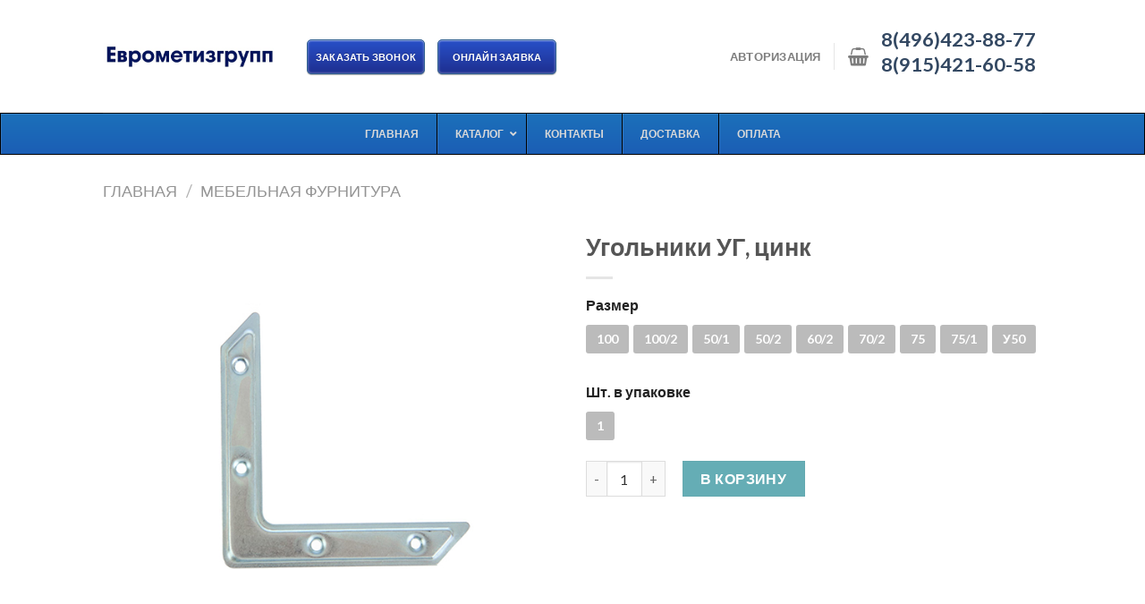

--- FILE ---
content_type: text/html; charset=UTF-8
request_url: http://eurometizgroup.com/product/ugolniki-ug-tsink/
body_size: 26053
content:
<!DOCTYPE html>
<!--[if IE 9 ]> <html lang="ru-RU" class="ie9 loading-site no-js"> <![endif]-->
<!--[if IE 8 ]> <html lang="ru-RU" class="ie8 loading-site no-js"> <![endif]-->
<!--[if (gte IE 9)|!(IE)]><!--><html lang="ru-RU" class="loading-site no-js"> <!--<![endif]-->
<head>
	<meta charset="UTF-8" />
	<link rel="profile" href="http://gmpg.org/xfn/11" />
	<link rel="pingback" href="http://eurometizgroup.com/xmlrpc.php" />

	<script>(function(html){html.className = html.className.replace(/\bno-js\b/,'js')})(document.documentElement);</script>
<title>Угольники УГ, цинк | Еврометизгрупп</title>
<meta name="viewport" content="width=device-width, initial-scale=1, maximum-scale=1" />
<!-- All in One SEO Pack Pro 2.5.4 by Michael Torbert of Semper Fi Web Design[549,597] -->
<!-- Отладка строки: 2JMJ7L5RSW0YVB/VLWAYKK/YBWK -->
<link rel="canonical" href="http://eurometizgroup.com/product/ugolniki-ug-tsink/" />
<!-- /all in one seo pack pro -->
<link rel='dns-prefetch' href='//maps.googleapis.com' />
<link rel='dns-prefetch' href='//fonts.googleapis.com' />
<link rel='dns-prefetch' href='//s.w.org' />
<link rel="alternate" type="application/rss+xml" title="Еврометизгрупп &raquo; Лента" href="http://eurometizgroup.com/feed/" />
		<script type="text/javascript">
			window._wpemojiSettings = {"baseUrl":"https:\/\/s.w.org\/images\/core\/emoji\/12.0.0-1\/72x72\/","ext":".png","svgUrl":"https:\/\/s.w.org\/images\/core\/emoji\/12.0.0-1\/svg\/","svgExt":".svg","source":{"concatemoji":"http:\/\/eurometizgroup.com\/wp-includes\/js\/wp-emoji-release.min.js?ver=5.3.20"}};
			!function(e,a,t){var n,r,o,i=a.createElement("canvas"),p=i.getContext&&i.getContext("2d");function s(e,t){var a=String.fromCharCode;p.clearRect(0,0,i.width,i.height),p.fillText(a.apply(this,e),0,0);e=i.toDataURL();return p.clearRect(0,0,i.width,i.height),p.fillText(a.apply(this,t),0,0),e===i.toDataURL()}function c(e){var t=a.createElement("script");t.src=e,t.defer=t.type="text/javascript",a.getElementsByTagName("head")[0].appendChild(t)}for(o=Array("flag","emoji"),t.supports={everything:!0,everythingExceptFlag:!0},r=0;r<o.length;r++)t.supports[o[r]]=function(e){if(!p||!p.fillText)return!1;switch(p.textBaseline="top",p.font="600 32px Arial",e){case"flag":return s([127987,65039,8205,9895,65039],[127987,65039,8203,9895,65039])?!1:!s([55356,56826,55356,56819],[55356,56826,8203,55356,56819])&&!s([55356,57332,56128,56423,56128,56418,56128,56421,56128,56430,56128,56423,56128,56447],[55356,57332,8203,56128,56423,8203,56128,56418,8203,56128,56421,8203,56128,56430,8203,56128,56423,8203,56128,56447]);case"emoji":return!s([55357,56424,55356,57342,8205,55358,56605,8205,55357,56424,55356,57340],[55357,56424,55356,57342,8203,55358,56605,8203,55357,56424,55356,57340])}return!1}(o[r]),t.supports.everything=t.supports.everything&&t.supports[o[r]],"flag"!==o[r]&&(t.supports.everythingExceptFlag=t.supports.everythingExceptFlag&&t.supports[o[r]]);t.supports.everythingExceptFlag=t.supports.everythingExceptFlag&&!t.supports.flag,t.DOMReady=!1,t.readyCallback=function(){t.DOMReady=!0},t.supports.everything||(n=function(){t.readyCallback()},a.addEventListener?(a.addEventListener("DOMContentLoaded",n,!1),e.addEventListener("load",n,!1)):(e.attachEvent("onload",n),a.attachEvent("onreadystatechange",function(){"complete"===a.readyState&&t.readyCallback()})),(n=t.source||{}).concatemoji?c(n.concatemoji):n.wpemoji&&n.twemoji&&(c(n.twemoji),c(n.wpemoji)))}(window,document,window._wpemojiSettings);
		</script>
		<style type="text/css">
img.wp-smiley,
img.emoji {
	display: inline !important;
	border: none !important;
	box-shadow: none !important;
	height: 1em !important;
	width: 1em !important;
	margin: 0 .07em !important;
	vertical-align: -0.1em !important;
	background: none !important;
	padding: 0 !important;
}
</style>
	<link rel='stylesheet' id='wp-block-library-css'  href='http://eurometizgroup.com/wp-includes/css/dist/block-library/style.min.css?ver=5.3.20' type='text/css' media='all' />
<link rel='stylesheet' id='wc-block-vendors-style-css'  href='http://eurometizgroup.com/wp-content/plugins/woocommerce/packages/woocommerce-blocks/build/vendors-style.css?ver=3.8.1' type='text/css' media='all' />
<link rel='stylesheet' id='wc-block-style-css'  href='http://eurometizgroup.com/wp-content/plugins/woocommerce/packages/woocommerce-blocks/build/style.css?ver=3.8.1' type='text/css' media='all' />
<link rel='stylesheet' id='contact-form-7-css'  href='http://eurometizgroup.com/wp-content/plugins/contact-form-7/includes/css/styles.css?ver=5.1.6' type='text/css' media='all' />
<link rel='stylesheet' id='photoswipe-css'  href='http://eurometizgroup.com/wp-content/plugins/woocommerce/assets/css/photoswipe/photoswipe.min.css?ver=4.8.0' type='text/css' media='all' />
<link rel='stylesheet' id='photoswipe-default-skin-css'  href='http://eurometizgroup.com/wp-content/plugins/woocommerce/assets/css/photoswipe/default-skin/default-skin.min.css?ver=4.8.0' type='text/css' media='all' />
<style id='woocommerce-inline-inline-css' type='text/css'>
.woocommerce form .form-row .required { visibility: visible; }
</style>
<link rel='stylesheet' id='flatsome-icons-css'  href='http://eurometizgroup.com/wp-content/themes/flatsome/assets/css/fl-icons.css?ver=3.3' type='text/css' media='all' />
<link rel='stylesheet' id='ivpa-style-css'  href='http://eurometizgroup.com/wp-content/plugins/improved-variable-product-attributes/assets/css/style.css?ver=3.3.0' type='text/css' media='all' />
<link rel='stylesheet' id='ubermenu-css'  href='http://eurometizgroup.com/wp-content/plugins/ubermenu/pro/assets/css/ubermenu.min.css?ver=3.6.0.1' type='text/css' media='all' />
<link rel='stylesheet' id='ubermenu-deepsky-css'  href='http://eurometizgroup.com/wp-content/plugins/ubermenu/pro/assets/css/skins/deepsky.css?ver=5.3.20' type='text/css' media='all' />
<link rel='stylesheet' id='ubermenu-font-awesome-all-css'  href='http://eurometizgroup.com/wp-content/plugins/ubermenu/assets/fontawesome/css/all.min.css?ver=5.3.20' type='text/css' media='all' />
<link rel='stylesheet' id='ulp-css'  href='http://eurometizgroup.com/wp-content/plugins/layered-popups/css/style.min.css?ver=6.61' type='text/css' media='all' />
<link rel='stylesheet' id='ulp-link-buttons-css'  href='http://eurometizgroup.com/wp-content/plugins/layered-popups/css/link-buttons.min.css?ver=6.61' type='text/css' media='all' />
<link rel='stylesheet' id='animate.css-css'  href='http://eurometizgroup.com/wp-content/plugins/layered-popups/css/animate.min.css?ver=6.61' type='text/css' media='all' />
<link rel='stylesheet' id='spinkit-css'  href='http://eurometizgroup.com/wp-content/plugins/layered-popups/css/spinkit.min.css?ver=6.61' type='text/css' media='all' />
<link rel='stylesheet' id='flatsome-main-css'  href='http://eurometizgroup.com/wp-content/themes/flatsome/assets/css/flatsome.css?ver=3.10.4' type='text/css' media='all' />
<link rel='stylesheet' id='flatsome-shop-css'  href='http://eurometizgroup.com/wp-content/themes/flatsome/assets/css/flatsome-shop.css?ver=3.10.4' type='text/css' media='all' />
<link rel='stylesheet' id='flatsome-style-css'  href='http://eurometizgroup.com/wp-content/themes/flatsome/style.css?ver=3.10.4' type='text/css' media='all' />
<link rel='stylesheet' id='flatsome-googlefonts-css'  href='//fonts.googleapis.com/css?family=Lato%3Aregular%2C700%2C400%2C700%7CDancing+Script%3Aregular%2C400&#038;display=swap&#038;ver=3.9' type='text/css' media='all' />
<script type='text/javascript' src='http://eurometizgroup.com/wp-includes/js/jquery/jquery.js?ver=1.12.4-wp'></script>
<script type='text/javascript' src='http://eurometizgroup.com/wp-includes/js/jquery/jquery-migrate.min.js?ver=1.4.1'></script>
<link rel='https://api.w.org/' href='http://eurometizgroup.com/wp-json/' />
<link rel="EditURI" type="application/rsd+xml" title="RSD" href="http://eurometizgroup.com/xmlrpc.php?rsd" />
<link rel="wlwmanifest" type="application/wlwmanifest+xml" href="http://eurometizgroup.com/wp-includes/wlwmanifest.xml" /> 
<meta name="generator" content="WordPress 5.3.20" />
<meta name="generator" content="WooCommerce 4.8.0" />
<link rel='shortlink' href='http://eurometizgroup.com/?p=10161' />
<link rel="alternate" type="application/json+oembed" href="http://eurometizgroup.com/wp-json/oembed/1.0/embed?url=http%3A%2F%2Feurometizgroup.com%2Fproduct%2Fugolniki-ug-tsink%2F" />
<link rel="alternate" type="text/xml+oembed" href="http://eurometizgroup.com/wp-json/oembed/1.0/embed?url=http%3A%2F%2Feurometizgroup.com%2Fproduct%2Fugolniki-ug-tsink%2F&#038;format=xml" />
<style id="ubermenu-custom-generated-css">
/** Font Awesome 4 Compatibility **/
.fa{font-style:normal;font-variant:normal;font-weight:normal;font-family:FontAwesome;}

/** UberMenu Custom Menu Item Styles (Menu Item Settings) **/
/* 11817 */  .ubermenu .ubermenu-item-11817 > .ubermenu-target.ubermenu-item-layout-image_left > .ubermenu-target-text { padding-left:70px; }
/* 15203 */  .ubermenu .ubermenu-item-15203 > .ubermenu-target.ubermenu-item-layout-image_left > .ubermenu-target-text { padding-left:70px; }

/* Status: Loaded from Transient */

</style><style>.bg{opacity: 0; transition: opacity 1s; -webkit-transition: opacity 1s;} .bg-loaded{opacity: 1;}</style><!--[if IE]><link rel="stylesheet" type="text/css" href="http://eurometizgroup.com/wp-content/themes/flatsome/assets/css/ie-fallback.css"><script src="//cdnjs.cloudflare.com/ajax/libs/html5shiv/3.6.1/html5shiv.js"></script><script>var head = document.getElementsByTagName('head')[0],style = document.createElement('style');style.type = 'text/css';style.styleSheet.cssText = ':before,:after{content:none !important';head.appendChild(style);setTimeout(function(){head.removeChild(style);}, 0);</script><script src="http://eurometizgroup.com/wp-content/themes/flatsome/assets/libs/ie-flexibility.js"></script><![endif]-->	<noscript><style>.woocommerce-product-gallery{ opacity: 1 !important; }</style></noscript>
	
		<script>
			var ulp_custom_handlers = {};
			var ulp_cookie_value = "ilovelencha";
			var ulp_onload_popup = "";
			var ulp_onload_mode = "none";
			var ulp_onload_period = "5";
			var ulp_onscroll_popup = "";
			var ulp_onscroll_mode = "none";
			var ulp_onscroll_period = "5";
			var ulp_onexit_popup = "";
			var ulp_onexit_mode = "none";
			var ulp_onexit_period = "5";
			var ulp_onidle_popup = "";
			var ulp_onidle_mode = "none";
			var ulp_onidle_period = "5";
			var ulp_onabd_popup = "";
			var ulp_onabd_mode = "none";
			var ulp_onabd_period = "5";
			var ulp_onload_delay = "5";
			var ulp_onload_close_delay = "0";
			var ulp_onscroll_offset = "600";
			var ulp_onidle_delay = "30";
			var ulp_recaptcha_enable = "off";
			var ulp_content_id = "10161";
		</script><style id="custom-css" type="text/css">:root {--primary-color: #11519B;}html{background-color:#1C69B8!important;}.header-main{height: 126px}#logo img{max-height: 126px}#logo{width:198px;}.header-bottom{min-height: 33px}.header-top{min-height: 30px}.has-transparent + .page-title:first-of-type,.has-transparent + #main > .page-title,.has-transparent + #main > div > .page-title,.has-transparent + #main .page-header-wrapper:first-of-type .page-title{padding-top: 156px;}.header.show-on-scroll,.stuck .header-main{height:70px!important}.stuck #logo img{max-height: 70px!important}.search-form{ width: 10%;}.header-bottom {background-color: #1E73BE}.header-bottom-nav > li > a{line-height: 47px }@media (max-width: 549px) {.header-main{height: 70px}#logo img{max-height: 70px}}.nav-dropdown-has-arrow li.has-dropdown:before{border-bottom-color: #FFFFFF;}.nav .nav-dropdown{border-color: #FFFFFF }.nav-dropdown-has-arrow li.has-dropdown:after{border-bottom-color: #FFFFFF;}.nav .nav-dropdown{background-color: #FFFFFF}.header-top{background-color:#F7F7F7!important;}/* Color */.accordion-title.active, .has-icon-bg .icon .icon-inner,.logo a, .primary.is-underline, .primary.is-link, .badge-outline .badge-inner, .nav-outline > li.active> a,.nav-outline >li.active > a, .cart-icon strong,[data-color='primary'], .is-outline.primary{color: #11519B;}/* Color !important */[data-text-color="primary"]{color: #11519B!important;}/* Background Color */[data-text-bg="primary"]{background-color: #11519B;}/* Background */.scroll-to-bullets a,.featured-title, .label-new.menu-item > a:after, .nav-pagination > li > .current,.nav-pagination > li > span:hover,.nav-pagination > li > a:hover,.has-hover:hover .badge-outline .badge-inner,button[type="submit"], .button.wc-forward:not(.checkout):not(.checkout-button), .button.submit-button, .button.primary:not(.is-outline),.featured-table .title,.is-outline:hover, .has-icon:hover .icon-label,.nav-dropdown-bold .nav-column li > a:hover, .nav-dropdown.nav-dropdown-bold > li > a:hover, .nav-dropdown-bold.dark .nav-column li > a:hover, .nav-dropdown.nav-dropdown-bold.dark > li > a:hover, .is-outline:hover, .tagcloud a:hover,.grid-tools a, input[type='submit']:not(.is-form), .box-badge:hover .box-text, input.button.alt,.nav-box > li > a:hover,.nav-box > li.active > a,.nav-pills > li.active > a ,.current-dropdown .cart-icon strong, .cart-icon:hover strong, .nav-line-bottom > li > a:before, .nav-line-grow > li > a:before, .nav-line > li > a:before,.banner, .header-top, .slider-nav-circle .flickity-prev-next-button:hover svg, .slider-nav-circle .flickity-prev-next-button:hover .arrow, .primary.is-outline:hover, .button.primary:not(.is-outline), input[type='submit'].primary, input[type='submit'].primary, input[type='reset'].button, input[type='button'].primary, .badge-inner{background-color: #11519B;}/* Border */.nav-vertical.nav-tabs > li.active > a,.scroll-to-bullets a.active,.nav-pagination > li > .current,.nav-pagination > li > span:hover,.nav-pagination > li > a:hover,.has-hover:hover .badge-outline .badge-inner,.accordion-title.active,.featured-table,.is-outline:hover, .tagcloud a:hover,blockquote, .has-border, .cart-icon strong:after,.cart-icon strong,.blockUI:before, .processing:before,.loading-spin, .slider-nav-circle .flickity-prev-next-button:hover svg, .slider-nav-circle .flickity-prev-next-button:hover .arrow, .primary.is-outline:hover{border-color: #11519B}.nav-tabs > li.active > a{border-top-color: #11519B}.widget_shopping_cart_content .blockUI.blockOverlay:before { border-left-color: #11519B }.woocommerce-checkout-review-order .blockUI.blockOverlay:before { border-left-color: #11519B }/* Fill */.slider .flickity-prev-next-button:hover svg,.slider .flickity-prev-next-button:hover .arrow{fill: #11519B;}/* Background Color */[data-icon-label]:after, .secondary.is-underline:hover,.secondary.is-outline:hover,.icon-label,.button.secondary:not(.is-outline),.button.alt:not(.is-outline), .badge-inner.on-sale, .button.checkout, .single_add_to_cart_button, .current .breadcrumb-step{ background-color:#007784; }[data-text-bg="secondary"]{background-color: #007784;}/* Color */.secondary.is-underline,.secondary.is-link, .secondary.is-outline,.stars a.active, .star-rating:before, .woocommerce-page .star-rating:before,.star-rating span:before, .color-secondary{color: #007784}/* Color !important */[data-text-color="secondary"]{color: #007784!important;}/* Border */.secondary.is-outline:hover{border-color:#007784}body{font-family:"Lato", sans-serif}body{font-weight: 400}.nav > li > a {font-family:"Lato", sans-serif;}.nav > li > a {font-weight: 700;}h1,h2,h3,h4,h5,h6,.heading-font, .off-canvas-center .nav-sidebar.nav-vertical > li > a{font-family: "Lato", sans-serif;}h1,h2,h3,h4,h5,h6,.heading-font,.banner h1,.banner h2{font-weight: 700;}.alt-font{font-family: "Dancing Script", sans-serif;}.alt-font{font-weight: 400!important;}.shop-page-title.featured-title .title-bg{ background-image: url(http://eurometizgroup.com/wp-content/uploads/2017/10/Ugolniki-UG-tsink.jpg)!important;}@media screen and (min-width: 550px){.products .box-vertical .box-image{min-width: 300px!important;width: 300px!important;}}.page-title-small + main .product-container > .row{padding-top:0;}/* Custom CSS */.ulp-link-button-blue2, .ulp-link-button-blue2:visited {background-color: #1c69b8;}.ulp-link-button-blue2:hover, .ulp-link-button-blue2:focus { box-shadow: 0 12px 16px 0 rgba(0,0,0,0.24), 0 17px 50px 0 rgba(0,0,0,0.19);background-color: #144D8D;}.ulp-link-button2, .ulp-link-button2:hover, .ulp-link-button2:active, .ulp-link-button2:focus, .ulp-link-button2:visited {text-decoration: none !important;display: block !important;height: 100% !important; box-sizing: border-box !important;border-radius: 5px !important;box-shadow: inset 0px 1px 0px rgba(255,255,255,0.3), inset 0px 0px 3px rgba(255,255,255,0.5),0 1px 1px rgba(0, 0, 0, 0.3) !important;transition-duration: .5s !important;-moz-transition-duration: .5s !important;-webkit-transition-duration: .5s !important;-o-transition-duration: .5s !important;-ms-transition-duration: .5s !important;}.price-wrapper {display: none;}.label-new.menu-item > a:after{content:"Новое";}.label-hot.menu-item > a:after{content:"Горячее предложение";}.label-sale.menu-item > a:after{content:"Распродажа";}.label-popular.menu-item > a:after{content:"Самые популярные";}</style></head>

<body class="product-template-default single single-product postid-10161 theme-flatsome woocommerce woocommerce-page woocommerce-no-js lightbox nav-dropdown-has-arrow">


<a class="skip-link screen-reader-text" href="#main">Skip to content</a>

<div id="wrapper">

	
	<header id="header" class="header has-sticky sticky-jump">
		<div class="header-wrapper">
			<div id="top-bar" class="header-top hide-for-sticky show-for-medium">
    <div class="flex-row container">
      <div class="flex-col hide-for-medium flex-left">
          <ul class="nav nav-left medium-nav-center nav-small  nav-divided">
                        </ul>
      </div><!-- flex-col left -->

      <div class="flex-col hide-for-medium flex-center">
          <ul class="nav nav-center nav-small  nav-divided">
                        </ul>
      </div><!-- center -->

      <div class="flex-col hide-for-medium flex-right">
         <ul class="nav top-bar-nav nav-right nav-small  nav-divided">
                        </ul>
      </div><!-- .flex-col right -->

            <div class="flex-col show-for-medium flex-grow">
          <ul class="nav nav-center nav-small mobile-nav  nav-divided">
              <li class="html custom html_topbar_left"><a href="#" onclick="return ulp_open('WSGPeODgDxu4DBuh');" ulp-" class="ulp-link-button ulp-link-button-blue" style="color: white">    Заказать звонок    </a> </li>          </ul>
      </div>
      
    </div><!-- .flex-row -->
</div><!-- #header-top -->
<div id="masthead" class="header-main ">
      <div class="header-inner flex-row container logo-left medium-logo-center" role="navigation">

          <!-- Logo -->
          <div id="logo" class="flex-col logo">
            <!-- Header logo -->
<a href="http://eurometizgroup.com/" title="Еврометизгрупп" rel="home">
    <img width="198" height="126" src="http://eurometizgroup.com/wp-content/uploads/2017/11/logo2.jpg" class="header_logo header-logo" alt="Еврометизгрупп"/><img  width="198" height="126" src="http://eurometizgroup.com/wp-content/uploads/2017/11/logo2.jpg" class="header-logo-dark" alt="Еврометизгрупп"/></a>
          </div>

          <!-- Mobile Left Elements -->
          <div class="flex-col show-for-medium flex-left">
            <ul class="mobile-nav nav nav-left ">
              <li class="nav-icon has-icon">
  		<a href="#" data-open="#main-menu" data-pos="left" data-bg="main-menu-overlay" data-color="" class="is-small" aria-label="Menu" aria-controls="main-menu" aria-expanded="false">
		
		  <i class="icon-menu" ></i>
		  <span class="menu-title uppercase hide-for-small">Menu</span>		</a>
	</li>            </ul>
          </div>

          <!-- Left Elements -->
          <div class="flex-col hide-for-medium flex-left
            flex-grow">
            <ul class="header-nav header-nav-main nav nav-left  nav-uppercase" >
              <li class="html custom html_topbar_left"><a href="#" onclick="return ulp_open('WSGPeODgDxu4DBuh');" ulp-" class="ulp-link-button ulp-link-button-blue" style="color: white">    Заказать звонок    </a> </li><li class="html custom html_topbar_right"><a href="#" onclick="return ulp_open('kQFEvn1KInRqDP36');" ulp-" class="ulp-link-button ulp-link-button-blue" style="color: white">       ОНЛАЙН ЗАЯВКА       </a> </li>            </ul>
          </div>

          <!-- Right Elements -->
          <div class="flex-col hide-for-medium flex-right">
            <ul class="header-nav header-nav-main nav nav-right  nav-uppercase">
              <li class="account-item has-icon
    "
>

<a href="http://eurometizgroup.com/my-account/"
    class="nav-top-link nav-top-not-logged-in is-small"
    data-open="#login-form-popup"  >
    <span>
    Авторизация      </span>
  
</a><!-- .account-login-link -->



</li>
<li class="header-divider"></li><li class="cart-item has-icon has-dropdown">

<a href="http://eurometizgroup.com/cart/" title="Корзина" class="header-cart-link is-small">



    <i class="icon-shopping-basket"
    data-icon-label="0">
  </i>
  </a>

 <ul class="nav-dropdown nav-dropdown-simple">
    <li class="html widget_shopping_cart">
      <div class="widget_shopping_cart_content">
        

	<p class="woocommerce-mini-cart__empty-message">Корзина пуста.</p>


      </div>
    </li>
     </ul><!-- .nav-dropdown -->

</li>
<li class="html custom html_nav_position_text"><h2><a href="tel:+74964238877">8(496)423-88-77</a><br>
<a href="tel:+79154216058">8(915)421-60-58</a></h2></li><li class="html header-social-icons ml-0">
	<div class="social-icons follow-icons" ></div></li>            </ul>
          </div>

          <!-- Mobile Right Elements -->
          <div class="flex-col show-for-medium flex-right">
            <ul class="mobile-nav nav nav-right ">
              <li class="html header-social-icons ml-0">
	<div class="social-icons follow-icons" ></div></li><li class="account-item has-icon">
	<a href="http://eurometizgroup.com/my-account/"
	class="account-link-mobile is-small" title="Мой аккаунт">
	  <i class="icon-user" ></i>	</a><!-- .account-link -->
</li>
<li class="cart-item has-icon">

      <a href="http://eurometizgroup.com/cart/" class="header-cart-link off-canvas-toggle nav-top-link is-small" data-open="#cart-popup" data-class="off-canvas-cart" title="Корзина" data-pos="right">
  
    <i class="icon-shopping-basket"
    data-icon-label="0">
  </i>
  </a>


  <!-- Cart Sidebar Popup -->
  <div id="cart-popup" class="mfp-hide widget_shopping_cart">
  <div class="cart-popup-inner inner-padding">
      <div class="cart-popup-title text-center">
          <h4 class="uppercase">Корзина</h4>
          <div class="is-divider"></div>
      </div>
      <div class="widget_shopping_cart_content">
          

	<p class="woocommerce-mini-cart__empty-message">Корзина пуста.</p>


      </div>
             <div class="cart-sidebar-content relative"></div>  </div>
  </div>

</li>
            </ul>
          </div>

      </div><!-- .header-inner -->
     
            <!-- Header divider -->
      <div class="container"><div class="top-divider full-width"></div></div>
      </div><!-- .header-main -->
	<div id="flatsome-uber-menu" class="header-ubermenu-nav relative " style="z-index: 9">
		<div class="full-width">
			
<!-- UberMenu [Configuration:main] [Theme Loc:primary] [Integration:api] -->
<a class="ubermenu-responsive-toggle ubermenu-responsive-toggle-main ubermenu-skin-deepsky ubermenu-loc-primary ubermenu-responsive-toggle-content-align-left ubermenu-responsive-toggle-align-full " tabindex="0" data-ubermenu-target="ubermenu-main-222-primary"><i class="fas fa-bars" ></i>Меню</a><nav id="ubermenu-main-222-primary" class="ubermenu ubermenu-nojs ubermenu-main ubermenu-menu-222 ubermenu-loc-primary ubermenu-responsive ubermenu-responsive-default ubermenu-responsive-collapse ubermenu-horizontal ubermenu-transition-shift ubermenu-trigger-hover_intent ubermenu-skin-deepsky ubermenu-has-border ubermenu-bar-align-full ubermenu-items-align-center ubermenu-bound ubermenu-disable-submenu-scroll ubermenu-sub-indicators ubermenu-retractors-responsive ubermenu-submenu-indicator-closes"><ul id="ubermenu-nav-main-222-primary" class="ubermenu-nav" data-title="Main"><li id="menu-item-12150" class="ubermenu-item ubermenu-item-type-post_type ubermenu-item-object-page ubermenu-item-home ubermenu-item-12150 ubermenu-item-level-0 ubermenu-column ubermenu-column-auto" ><a class="ubermenu-target ubermenu-item-layout-default ubermenu-item-layout-text_only" href="http://eurometizgroup.com/" tabindex="0"><span class="ubermenu-target-title ubermenu-target-text">Главная</span></a></li><li id="menu-item-12146" class="ubermenu-item ubermenu-item-type-post_type ubermenu-item-object-page ubermenu-item-has-children ubermenu-current_page_parent ubermenu-item-12146 ubermenu-item-level-0 ubermenu-column ubermenu-column-auto ubermenu-has-submenu-drop ubermenu-has-submenu-mega" ><a class="ubermenu-target ubermenu-item-layout-default ubermenu-item-layout-text_only" href="http://eurometizgroup.com/katalog/" tabindex="0"><span class="ubermenu-target-title ubermenu-target-text">Каталог</span><i class='ubermenu-sub-indicator fas fa-angle-down'></i></a><ul  class="ubermenu-submenu ubermenu-submenu-id-12146 ubermenu-submenu-type-auto ubermenu-submenu-type-mega ubermenu-submenu-drop ubermenu-submenu-align-full_width"  ><li id="menu-item-2802" class="ubermenu-item ubermenu-item-type-taxonomy ubermenu-item-object-product_cat ubermenu-item-2802 ubermenu-item-auto ubermenu-item-header ubermenu-item-level-1 ubermenu-column ubermenu-column-auto" ><a class="ubermenu-target ubermenu-target-with-image ubermenu-item-layout-image_above ubermenu-content-align-center" href="http://eurometizgroup.com/product-category/ankery-i-ankernye-bolty/"><img class="ubermenu-image ubermenu-image-size-full" src="http://eurometizgroup.com/wp-content/uploads/2017/10/ankera.jpg" srcset="http://eurometizgroup.com/wp-content/uploads/2017/10/ankera.jpg 600w, http://eurometizgroup.com/wp-content/uploads/2017/10/ankera-300x300.jpg 300w, http://eurometizgroup.com/wp-content/uploads/2017/10/ankera-100x100.jpg 100w, http://eurometizgroup.com/wp-content/uploads/2017/10/ankera-150x150.jpg 150w" sizes="(max-width: 600px) 100vw, 600px" width="60px" height="60px" alt="анкера"  /><span class="ubermenu-target-title ubermenu-target-text">Анкеры и анкерные болты</span></a></li><li id="menu-item-349" class="ubermenu-item ubermenu-item-type-taxonomy ubermenu-item-object-product_cat ubermenu-item-349 ubermenu-item-auto ubermenu-item-header ubermenu-item-level-1 ubermenu-column ubermenu-column-auto" ><a class="ubermenu-target ubermenu-target-with-image ubermenu-item-layout-image_above ubermenu-content-align-center" href="http://eurometizgroup.com/product-category/bity-nasadki/"><img class="ubermenu-image ubermenu-image-size-full" src="http://eurometizgroup.com/wp-content/uploads/2017/10/bity.jpg" srcset="http://eurometizgroup.com/wp-content/uploads/2017/10/bity.jpg 600w, http://eurometizgroup.com/wp-content/uploads/2017/10/bity-300x300.jpg 300w, http://eurometizgroup.com/wp-content/uploads/2017/10/bity-100x100.jpg 100w, http://eurometizgroup.com/wp-content/uploads/2017/10/bity-150x150.jpg 150w" sizes="(max-width: 600px) 100vw, 600px" width="60px" height="60px" alt="биты"  /><span class="ubermenu-target-title ubermenu-target-text">Биты-насадки</span></a></li><li id="menu-item-350" class="ubermenu-item ubermenu-item-type-taxonomy ubermenu-item-object-product_cat ubermenu-item-350 ubermenu-item-auto ubermenu-item-header ubermenu-item-level-1 ubermenu-column ubermenu-column-auto" ><a class="ubermenu-target ubermenu-target-with-image ubermenu-item-layout-image_above ubermenu-content-align-center" href="http://eurometizgroup.com/product-category/gvozdi/"><img class="ubermenu-image ubermenu-image-size-full" src="http://eurometizgroup.com/wp-content/uploads/2017/10/gvozdi.jpg" srcset="http://eurometizgroup.com/wp-content/uploads/2017/10/gvozdi.jpg 600w, http://eurometizgroup.com/wp-content/uploads/2017/10/gvozdi-300x300.jpg 300w, http://eurometizgroup.com/wp-content/uploads/2017/10/gvozdi-100x100.jpg 100w, http://eurometizgroup.com/wp-content/uploads/2017/10/gvozdi-150x150.jpg 150w" sizes="(max-width: 600px) 100vw, 600px" width="60px" height="60px" alt="гвозди"  /><span class="ubermenu-target-title ubermenu-target-text">Гвозди</span></a></li><li id="menu-item-2803" class="ubermenu-item ubermenu-item-type-taxonomy ubermenu-item-object-product_cat ubermenu-item-2803 ubermenu-item-auto ubermenu-item-header ubermenu-item-level-1 ubermenu-column ubermenu-column-auto" ><a class="ubermenu-target ubermenu-target-with-image ubermenu-item-layout-image_above ubermenu-content-align-center" href="http://eurometizgroup.com/product-category/dyubelya-i-dyubel-gvozdi/"><img class="ubermenu-image ubermenu-image-size-full" src="http://eurometizgroup.com/wp-content/uploads/2017/10/dyubelya.jpg" srcset="http://eurometizgroup.com/wp-content/uploads/2017/10/dyubelya.jpg 600w, http://eurometizgroup.com/wp-content/uploads/2017/10/dyubelya-300x300.jpg 300w, http://eurometizgroup.com/wp-content/uploads/2017/10/dyubelya-100x100.jpg 100w, http://eurometizgroup.com/wp-content/uploads/2017/10/dyubelya-150x150.jpg 150w" sizes="(max-width: 600px) 100vw, 600px" width="60px" height="60px" alt="дюбеля"  /><span class="ubermenu-target-title ubermenu-target-text">Дюбеля и дюбель-гвозди</span></a></li><li id="menu-item-2804" class="ubermenu-item ubermenu-item-type-taxonomy ubermenu-item-object-product_cat ubermenu-item-2804 ubermenu-item-auto ubermenu-item-header ubermenu-item-level-1 ubermenu-column ubermenu-column-auto" ><a class="ubermenu-target ubermenu-target-with-image ubermenu-item-layout-image_above ubermenu-content-align-center" href="http://eurometizgroup.com/product-category/zaklyopki-i-zaklyopochniki/"><img class="ubermenu-image ubermenu-image-size-full" src="http://eurometizgroup.com/wp-content/uploads/2017/10/zaklepki.jpg" srcset="http://eurometizgroup.com/wp-content/uploads/2017/10/zaklepki.jpg 600w, http://eurometizgroup.com/wp-content/uploads/2017/10/zaklepki-300x300.jpg 300w, http://eurometizgroup.com/wp-content/uploads/2017/10/zaklepki-100x100.jpg 100w, http://eurometizgroup.com/wp-content/uploads/2017/10/zaklepki-150x150.jpg 150w" sizes="(max-width: 600px) 100vw, 600px" width="60px" height="60px" alt="заклепки"  /><span class="ubermenu-target-title ubermenu-target-text">Заклёпки и заклёпочники</span></a></li><li id="menu-item-10303" class="ubermenu-item ubermenu-item-type-taxonomy ubermenu-item-object-product_cat ubermenu-item-10303 ubermenu-item-auto ubermenu-item-header ubermenu-item-level-1 ubermenu-column ubermenu-column-auto" ><a class="ubermenu-target ubermenu-target-with-image ubermenu-item-layout-image_above ubermenu-content-align-center" href="http://eurometizgroup.com/product-category/instrumenty/"><img class="ubermenu-image ubermenu-image-size-full" src="http://eurometizgroup.com/wp-content/uploads/2017/10/instr.jpg" srcset="http://eurometizgroup.com/wp-content/uploads/2017/10/instr.jpg 600w, http://eurometizgroup.com/wp-content/uploads/2017/10/instr-300x300.jpg 300w, http://eurometizgroup.com/wp-content/uploads/2017/10/instr-100x100.jpg 100w, http://eurometizgroup.com/wp-content/uploads/2017/10/instr-150x150.jpg 150w" sizes="(max-width: 600px) 100vw, 600px" width="60px" height="60px" alt="инстр"  /><span class="ubermenu-target-title ubermenu-target-text">Инструменты</span></a></li><li id="menu-item-10305" class="ubermenu-item ubermenu-item-type-taxonomy ubermenu-item-object-product_cat ubermenu-current-product-ancestor ubermenu-current-menu-parent ubermenu-current-product-parent ubermenu-item-10305 ubermenu-item-auto ubermenu-item-header ubermenu-item-level-1 ubermenu-column ubermenu-column-auto" ><a class="ubermenu-target ubermenu-target-with-image ubermenu-item-layout-image_above ubermenu-content-align-center" href="http://eurometizgroup.com/product-category/mebelnaya-furnitura/"><img class="ubermenu-image ubermenu-image-size-full" src="http://eurometizgroup.com/wp-content/uploads/2017/10/mebelnaya-furnitura.jpg" srcset="http://eurometizgroup.com/wp-content/uploads/2017/10/mebelnaya-furnitura.jpg 600w, http://eurometizgroup.com/wp-content/uploads/2017/10/mebelnaya-furnitura-300x300.jpg 300w, http://eurometizgroup.com/wp-content/uploads/2017/10/mebelnaya-furnitura-100x100.jpg 100w, http://eurometizgroup.com/wp-content/uploads/2017/10/mebelnaya-furnitura-150x150.jpg 150w" sizes="(max-width: 600px) 100vw, 600px" width="60px" height="60px" alt="мебельная фурнитура"  /><span class="ubermenu-target-title ubermenu-target-text">Мебельная фурнитура</span></a></li><li id="menu-item-10582" class="ubermenu-item ubermenu-item-type-taxonomy ubermenu-item-object-product_cat ubermenu-item-10582 ubermenu-item-auto ubermenu-item-header ubermenu-item-level-1 ubermenu-column ubermenu-column-auto" ><a class="ubermenu-target ubermenu-target-with-image ubermenu-item-layout-image_above ubermenu-content-align-center" href="http://eurometizgroup.com/product-category/kreplenie-dlya-elektriki/"><img class="ubermenu-image ubermenu-image-size-full" src="http://eurometizgroup.com/wp-content/uploads/2017/10/kreplenie-dlya-elektriki.jpg" srcset="http://eurometizgroup.com/wp-content/uploads/2017/10/kreplenie-dlya-elektriki.jpg 600w, http://eurometizgroup.com/wp-content/uploads/2017/10/kreplenie-dlya-elektriki-300x300.jpg 300w, http://eurometizgroup.com/wp-content/uploads/2017/10/kreplenie-dlya-elektriki-100x100.jpg 100w, http://eurometizgroup.com/wp-content/uploads/2017/10/kreplenie-dlya-elektriki-150x150.jpg 150w" sizes="(max-width: 600px) 100vw, 600px" width="60px" height="60px" alt="крепление для электрики"  /><span class="ubermenu-target-title ubermenu-target-text">Крепление для электрики</span></a></li><li id="menu-item-15203" class="ubermenu-item ubermenu-item-type-taxonomy ubermenu-item-object-product_cat ubermenu-item-15203 ubermenu-item-auto ubermenu-item-header ubermenu-item-level-1 ubermenu-column ubermenu-column-auto" ><a class="ubermenu-target ubermenu-target-with-image ubermenu-item-layout-default ubermenu-item-layout-image_above" href="http://eurometizgroup.com/product-category/lopaty/"><img class="ubermenu-image ubermenu-image-size-full" src="http://eurometizgroup.com/wp-content/uploads/2024/12/c8b1d421c444d4bd108f103a12af3811.jpg" srcset="http://eurometizgroup.com/wp-content/uploads/2024/12/c8b1d421c444d4bd108f103a12af3811.jpg 2311w, http://eurometizgroup.com/wp-content/uploads/2024/12/c8b1d421c444d4bd108f103a12af3811-300x296.jpg 300w, http://eurometizgroup.com/wp-content/uploads/2024/12/c8b1d421c444d4bd108f103a12af3811-1024x1010.jpg 1024w, http://eurometizgroup.com/wp-content/uploads/2024/12/c8b1d421c444d4bd108f103a12af3811-768x757.jpg 768w, http://eurometizgroup.com/wp-content/uploads/2024/12/c8b1d421c444d4bd108f103a12af3811-1536x1515.jpg 1536w, http://eurometizgroup.com/wp-content/uploads/2024/12/c8b1d421c444d4bd108f103a12af3811-2048x2020.jpg 2048w, http://eurometizgroup.com/wp-content/uploads/2024/12/c8b1d421c444d4bd108f103a12af3811-600x592.jpg 600w, http://eurometizgroup.com/wp-content/uploads/2024/12/c8b1d421c444d4bd108f103a12af3811-100x100.jpg 100w" sizes="(max-width: 2311px) 100vw, 2311px" width="60px" height="60px" alt="c8b1d421c444d4bd108f103a12af3811"  /><span class="ubermenu-target-title ubermenu-target-text">Лопаты</span></a></li><li id="menu-item-10579" class="ubermenu-item ubermenu-item-type-taxonomy ubermenu-item-object-product_cat ubermenu-item-10579 ubermenu-item-auto ubermenu-item-header ubermenu-item-level-1 ubermenu-column ubermenu-column-auto" ><a class="ubermenu-target ubermenu-target-with-image ubermenu-item-layout-image_above ubermenu-content-align-center" href="http://eurometizgroup.com/product-category/mebelnyj-krepyozh/"><img class="ubermenu-image ubermenu-image-size-full" src="http://eurometizgroup.com/wp-content/uploads/2017/10/krepezh-mebelnyj.jpg" srcset="http://eurometizgroup.com/wp-content/uploads/2017/10/krepezh-mebelnyj.jpg 600w, http://eurometizgroup.com/wp-content/uploads/2017/10/krepezh-mebelnyj-300x300.jpg 300w, http://eurometizgroup.com/wp-content/uploads/2017/10/krepezh-mebelnyj-100x100.jpg 100w, http://eurometizgroup.com/wp-content/uploads/2017/10/krepezh-mebelnyj-150x150.jpg 150w" sizes="(max-width: 600px) 100vw, 600px" width="60px" height="60px" alt="крепеж мебельный"  /><span class="ubermenu-target-title ubermenu-target-text">Мебельный крепёж</span></a></li><li id="menu-item-10307" class="ubermenu-item ubermenu-item-type-taxonomy ubermenu-item-object-product_cat ubermenu-item-10307 ubermenu-item-auto ubermenu-item-header ubermenu-item-level-1 ubermenu-column ubermenu-column-auto" ><a class="ubermenu-target ubermenu-target-with-image ubermenu-item-layout-image_above ubermenu-content-align-center" href="http://eurometizgroup.com/product-category/metricheskij-krepyozh/"><img class="ubermenu-image ubermenu-image-size-full" src="http://eurometizgroup.com/wp-content/uploads/2017/10/metricheskij-krepezh.jpg" srcset="http://eurometizgroup.com/wp-content/uploads/2017/10/metricheskij-krepezh.jpg 600w, http://eurometizgroup.com/wp-content/uploads/2017/10/metricheskij-krepezh-300x300.jpg 300w, http://eurometizgroup.com/wp-content/uploads/2017/10/metricheskij-krepezh-100x100.jpg 100w, http://eurometizgroup.com/wp-content/uploads/2017/10/metricheskij-krepezh-150x150.jpg 150w" sizes="(max-width: 600px) 100vw, 600px" width="60px" height="60px" alt="метрический крепеж"  /><span class="ubermenu-target-title ubermenu-target-text">Метрический крепёж</span></a></li><li id="menu-item-11216" class="ubermenu-item ubermenu-item-type-taxonomy ubermenu-item-object-product_cat ubermenu-item-11216 ubermenu-item-auto ubermenu-item-header ubermenu-item-level-1 ubermenu-column ubermenu-column-auto" ><a class="ubermenu-target ubermenu-target-with-image ubermenu-item-layout-image_above ubermenu-content-align-center" href="http://eurometizgroup.com/product-category/paroizolyatsiya-plyonka-tenty/"><img class="ubermenu-image ubermenu-image-size-full" src="http://eurometizgroup.com/wp-content/uploads/2017/10/paroizolyatsiya.jpg" srcset="http://eurometizgroup.com/wp-content/uploads/2017/10/paroizolyatsiya.jpg 600w, http://eurometizgroup.com/wp-content/uploads/2017/10/paroizolyatsiya-300x300.jpg 300w, http://eurometizgroup.com/wp-content/uploads/2017/10/paroizolyatsiya-100x100.jpg 100w, http://eurometizgroup.com/wp-content/uploads/2017/10/paroizolyatsiya-150x150.jpg 150w" sizes="(max-width: 600px) 100vw, 600px" width="60px" height="60px" alt="пароизоляция"  /><span class="ubermenu-target-title ubermenu-target-text">Пароизоляция, плёнка, тенты</span></a></li><li id="menu-item-10308" class="ubermenu-item ubermenu-item-type-taxonomy ubermenu-item-object-product_cat ubermenu-item-10308 ubermenu-item-auto ubermenu-item-header ubermenu-item-level-1 ubermenu-column ubermenu-column-auto" ><a class="ubermenu-target ubermenu-target-with-image ubermenu-item-layout-image_above ubermenu-content-align-center" href="http://eurometizgroup.com/product-category/perforirovannyj-krepyozh/"><img class="ubermenu-image ubermenu-image-size-full" src="http://eurometizgroup.com/wp-content/uploads/2017/10/perforirovannyj-krepezh-raznovidnosti.jpeg" srcset="http://eurometizgroup.com/wp-content/uploads/2017/10/perforirovannyj-krepezh-raznovidnosti.jpeg 600w, http://eurometizgroup.com/wp-content/uploads/2017/10/perforirovannyj-krepezh-raznovidnosti-300x300.jpeg 300w, http://eurometizgroup.com/wp-content/uploads/2017/10/perforirovannyj-krepezh-raznovidnosti-100x100.jpeg 100w, http://eurometizgroup.com/wp-content/uploads/2017/10/perforirovannyj-krepezh-raznovidnosti-150x150.jpeg 150w" sizes="(max-width: 600px) 100vw, 600px" width="60px" height="60px" alt="перфорированный крепеж разновидности"  /><span class="ubermenu-target-title ubermenu-target-text">Перфорированный крепёж</span></a></li><li id="menu-item-10309" class="ubermenu-item ubermenu-item-type-taxonomy ubermenu-item-object-product_cat ubermenu-item-10309 ubermenu-item-auto ubermenu-item-header ubermenu-item-level-1 ubermenu-column ubermenu-column-auto" ><a class="ubermenu-target ubermenu-target-with-image ubermenu-item-layout-image_above ubermenu-content-align-center" href="http://eurometizgroup.com/product-category/perchatki/"><img class="ubermenu-image ubermenu-image-size-full" src="http://eurometizgroup.com/wp-content/uploads/2017/10/Perchatki.jpg" srcset="http://eurometizgroup.com/wp-content/uploads/2017/10/Perchatki.jpg 600w, http://eurometizgroup.com/wp-content/uploads/2017/10/Perchatki-300x300.jpg 300w, http://eurometizgroup.com/wp-content/uploads/2017/10/Perchatki-100x100.jpg 100w, http://eurometizgroup.com/wp-content/uploads/2017/10/Perchatki-150x150.jpg 150w" sizes="(max-width: 600px) 100vw, 600px" width="60px" height="60px" alt="Perchatki"  /><span class="ubermenu-target-title ubermenu-target-text">Перчатки</span></a></li><li id="menu-item-11379" class="ubermenu-item ubermenu-item-type-taxonomy ubermenu-item-object-product_cat ubermenu-item-11379 ubermenu-item-auto ubermenu-item-header ubermenu-item-level-1 ubermenu-column ubermenu-column-auto" ><a class="ubermenu-target ubermenu-target-with-image ubermenu-item-layout-image_above ubermenu-content-align-center" href="http://eurometizgroup.com/product-category/profil-dlya-gipsokartona/"><img class="ubermenu-image ubermenu-image-size-full" src="http://eurometizgroup.com/wp-content/uploads/2017/11/logo.jpg" srcset="http://eurometizgroup.com/wp-content/uploads/2017/11/logo.jpg 600w, http://eurometizgroup.com/wp-content/uploads/2017/11/logo-300x300.jpg 300w, http://eurometizgroup.com/wp-content/uploads/2017/11/logo-100x100.jpg 100w, http://eurometizgroup.com/wp-content/uploads/2017/11/logo-150x150.jpg 150w" sizes="(max-width: 600px) 100vw, 600px" width="60px" alt="лого"  /><span class="ubermenu-target-title ubermenu-target-text">Профиль для гипсокартона</span></a></li><li id="menu-item-10310" class="ubermenu-item ubermenu-item-type-taxonomy ubermenu-item-object-product_cat ubermenu-item-10310 ubermenu-item-auto ubermenu-item-header ubermenu-item-level-1 ubermenu-column ubermenu-column-auto" ><a class="ubermenu-target ubermenu-target-with-image ubermenu-item-layout-image_above ubermenu-content-align-center" href="http://eurometizgroup.com/product-category/rashodnyj-material/"><img class="ubermenu-image ubermenu-image-size-full" src="http://eurometizgroup.com/wp-content/uploads/2017/10/rashodnyj-material.jpg" srcset="http://eurometizgroup.com/wp-content/uploads/2017/10/rashodnyj-material.jpg 600w, http://eurometizgroup.com/wp-content/uploads/2017/10/rashodnyj-material-300x300.jpg 300w, http://eurometizgroup.com/wp-content/uploads/2017/10/rashodnyj-material-100x100.jpg 100w, http://eurometizgroup.com/wp-content/uploads/2017/10/rashodnyj-material-150x150.jpg 150w" sizes="(max-width: 600px) 100vw, 600px" width="60px" height="60px" alt="расходный материал"  /><span class="ubermenu-target-title ubermenu-target-text">Расходный материал</span></a></li><li id="menu-item-10311" class="ubermenu-item ubermenu-item-type-taxonomy ubermenu-item-object-product_cat ubermenu-item-10311 ubermenu-item-auto ubermenu-item-header ubermenu-item-level-1 ubermenu-column ubermenu-column-auto" ><a class="ubermenu-target ubermenu-target-with-image ubermenu-item-layout-image_above ubermenu-content-align-center" href="http://eurometizgroup.com/product-category/samorezy-i-shurupy/"><img class="ubermenu-image ubermenu-image-size-full" src="http://eurometizgroup.com/wp-content/uploads/2017/10/samorezy.jpg" srcset="http://eurometizgroup.com/wp-content/uploads/2017/10/samorezy.jpg 600w, http://eurometizgroup.com/wp-content/uploads/2017/10/samorezy-300x300.jpg 300w, http://eurometizgroup.com/wp-content/uploads/2017/10/samorezy-100x100.jpg 100w, http://eurometizgroup.com/wp-content/uploads/2017/10/samorezy-150x150.jpg 150w" sizes="(max-width: 600px) 100vw, 600px" width="60px" height="60px" alt="саморезы"  /><span class="ubermenu-target-title ubermenu-target-text">Саморезы и шурупы</span></a></li><li id="menu-item-10312" class="ubermenu-item ubermenu-item-type-taxonomy ubermenu-item-object-product_cat ubermenu-item-10312 ubermenu-item-auto ubermenu-item-header ubermenu-item-level-1 ubermenu-column ubermenu-column-auto" ><a class="ubermenu-target ubermenu-target-with-image ubermenu-item-layout-image_above ubermenu-content-align-center" href="http://eurometizgroup.com/product-category/svyorla-bury-sds/"><img class="ubermenu-image ubermenu-image-size-full" src="http://eurometizgroup.com/wp-content/uploads/2017/10/sverla-i-bury.jpg" srcset="http://eurometizgroup.com/wp-content/uploads/2017/10/sverla-i-bury.jpg 600w, http://eurometizgroup.com/wp-content/uploads/2017/10/sverla-i-bury-300x300.jpg 300w, http://eurometizgroup.com/wp-content/uploads/2017/10/sverla-i-bury-100x100.jpg 100w, http://eurometizgroup.com/wp-content/uploads/2017/10/sverla-i-bury-150x150.jpg 150w" sizes="(max-width: 600px) 100vw, 600px" width="60px" height="60px" alt="сверла и буры"  /><span class="ubermenu-target-title ubermenu-target-text">Свёрла, буры, SDS</span></a></li><li id="menu-item-10313" class="ubermenu-item ubermenu-item-type-taxonomy ubermenu-item-object-product_cat ubermenu-item-10313 ubermenu-item-auto ubermenu-item-header ubermenu-item-level-1 ubermenu-column ubermenu-column-auto" ><a class="ubermenu-target ubermenu-target-with-image ubermenu-item-layout-image_above ubermenu-content-align-center" href="http://eurometizgroup.com/product-category/setki-serpyanki/"><img class="ubermenu-image ubermenu-image-size-full" src="http://eurometizgroup.com/wp-content/uploads/2017/10/setki.jpg" srcset="http://eurometizgroup.com/wp-content/uploads/2017/10/setki.jpg 600w, http://eurometizgroup.com/wp-content/uploads/2017/10/setki-300x300.jpg 300w, http://eurometizgroup.com/wp-content/uploads/2017/10/setki-100x100.jpg 100w, http://eurometizgroup.com/wp-content/uploads/2017/10/setki-150x150.jpg 150w" sizes="(max-width: 600px) 100vw, 600px" width="60px" height="60px" alt="сетки"  /><span class="ubermenu-target-title ubermenu-target-text">Сетки, серпянки</span></a></li><li id="menu-item-10581" class="ubermenu-item ubermenu-item-type-taxonomy ubermenu-item-object-product_cat ubermenu-item-10581 ubermenu-item-auto ubermenu-item-header ubermenu-item-level-1 ubermenu-column ubermenu-column-auto" ><a class="ubermenu-target ubermenu-target-with-image ubermenu-item-layout-image_above ubermenu-content-align-center" href="http://eurometizgroup.com/product-category/skotch-strejch-plyonka/"><img class="ubermenu-image ubermenu-image-size-full" src="http://eurometizgroup.com/wp-content/uploads/2017/10/Strejch-i-skotch.jpg" srcset="http://eurometizgroup.com/wp-content/uploads/2017/10/Strejch-i-skotch.jpg 600w, http://eurometizgroup.com/wp-content/uploads/2017/10/Strejch-i-skotch-300x300.jpg 300w, http://eurometizgroup.com/wp-content/uploads/2017/10/Strejch-i-skotch-100x100.jpg 100w, http://eurometizgroup.com/wp-content/uploads/2017/10/Strejch-i-skotch-150x150.jpg 150w" sizes="(max-width: 600px) 100vw, 600px" width="60px" height="60px" alt="Стрейч-и-скотч"  /><span class="ubermenu-target-title ubermenu-target-text">Скотч, стрейч-плёнка</span></a></li><li id="menu-item-10315" class="ubermenu-item ubermenu-item-type-taxonomy ubermenu-item-object-product_cat ubermenu-item-10315 ubermenu-item-auto ubermenu-item-header ubermenu-item-level-1 ubermenu-column ubermenu-column-auto" ><a class="ubermenu-target ubermenu-target-with-image ubermenu-item-layout-image_above ubermenu-content-align-center" href="http://eurometizgroup.com/product-category/stroitelnaya-himiya/"><img class="ubermenu-image ubermenu-image-size-full" src="http://eurometizgroup.com/wp-content/uploads/2017/10/himiya.jpg" srcset="http://eurometizgroup.com/wp-content/uploads/2017/10/himiya.jpg 600w, http://eurometizgroup.com/wp-content/uploads/2017/10/himiya-300x300.jpg 300w, http://eurometizgroup.com/wp-content/uploads/2017/10/himiya-100x100.jpg 100w, http://eurometizgroup.com/wp-content/uploads/2017/10/himiya-150x150.jpg 150w" sizes="(max-width: 600px) 100vw, 600px" width="60px" height="60px" alt="химия"  /><span class="ubermenu-target-title ubermenu-target-text">Строительная химия</span></a></li><li id="menu-item-10316" class="ubermenu-item ubermenu-item-type-taxonomy ubermenu-item-object-product_cat ubermenu-item-10316 ubermenu-item-auto ubermenu-item-header ubermenu-item-level-1 ubermenu-column ubermenu-column-auto" ><a class="ubermenu-target ubermenu-target-with-image ubermenu-item-layout-image_above ubermenu-content-align-center" href="http://eurometizgroup.com/product-category/takelazh/"><img class="ubermenu-image ubermenu-image-size-full" src="http://eurometizgroup.com/wp-content/uploads/2017/10/takelazh-1.jpg" srcset="http://eurometizgroup.com/wp-content/uploads/2017/10/takelazh-1.jpg 600w, http://eurometizgroup.com/wp-content/uploads/2017/10/takelazh-1-300x300.jpg 300w, http://eurometizgroup.com/wp-content/uploads/2017/10/takelazh-1-100x100.jpg 100w, http://eurometizgroup.com/wp-content/uploads/2017/10/takelazh-1-150x150.jpg 150w" sizes="(max-width: 600px) 100vw, 600px" width="60px" height="60px" alt="такелаж"  /><span class="ubermenu-target-title ubermenu-target-text">Такелаж</span></a></li><li id="menu-item-10317" class="ubermenu-item ubermenu-item-type-taxonomy ubermenu-item-object-product_cat ubermenu-item-10317 ubermenu-item-auto ubermenu-item-header ubermenu-item-level-1 ubermenu-column ubermenu-column-auto" ><a class="ubermenu-target ubermenu-target-with-image ubermenu-item-layout-image_above ubermenu-content-align-center" href="http://eurometizgroup.com/product-category/fiksatory-dlya-armatury/"><img class="ubermenu-image ubermenu-image-size-full" src="http://eurometizgroup.com/wp-content/uploads/2017/10/fiksatory-dlya-armatury.jpg" srcset="http://eurometizgroup.com/wp-content/uploads/2017/10/fiksatory-dlya-armatury.jpg 600w, http://eurometizgroup.com/wp-content/uploads/2017/10/fiksatory-dlya-armatury-300x300.jpg 300w, http://eurometizgroup.com/wp-content/uploads/2017/10/fiksatory-dlya-armatury-100x100.jpg 100w, http://eurometizgroup.com/wp-content/uploads/2017/10/fiksatory-dlya-armatury-150x150.jpg 150w" sizes="(max-width: 600px) 100vw, 600px" width="60px" height="60px" alt="фиксаторы для арматуры"  /><span class="ubermenu-target-title ubermenu-target-text">Фиксаторы для арматуры</span></a></li><li id="menu-item-10318" class="ubermenu-item ubermenu-item-type-taxonomy ubermenu-item-object-product_cat ubermenu-item-10318 ubermenu-item-auto ubermenu-item-header ubermenu-item-level-1 ubermenu-column ubermenu-column-auto" ><a class="ubermenu-target ubermenu-target-with-image ubermenu-item-layout-image_above ubermenu-content-align-center" href="http://eurometizgroup.com/product-category/himicheskij-krepyozh/"><img class="ubermenu-image ubermenu-image-size-full" src="http://eurometizgroup.com/wp-content/uploads/2017/10/STROITELNAYA-HIMIYA.jpg" srcset="http://eurometizgroup.com/wp-content/uploads/2017/10/STROITELNAYA-HIMIYA.jpg 600w, http://eurometizgroup.com/wp-content/uploads/2017/10/STROITELNAYA-HIMIYA-300x300.jpg 300w, http://eurometizgroup.com/wp-content/uploads/2017/10/STROITELNAYA-HIMIYA-100x100.jpg 100w, http://eurometizgroup.com/wp-content/uploads/2017/10/STROITELNAYA-HIMIYA-150x150.jpg 150w" sizes="(max-width: 600px) 100vw, 600px" width="60px" height="60px" alt="СТРОИТЕЛЬНАЯ ХИМИЯ"  /><span class="ubermenu-target-title ubermenu-target-text">Химический крепёж</span></a></li><li id="menu-item-10319" class="ubermenu-item ubermenu-item-type-taxonomy ubermenu-item-object-product_cat ubermenu-item-10319 ubermenu-item-auto ubermenu-item-header ubermenu-item-level-1 ubermenu-column ubermenu-column-auto" ><a class="ubermenu-target ubermenu-target-with-image ubermenu-item-layout-image_above ubermenu-content-align-center" href="http://eurometizgroup.com/product-category/homuty/"><img class="ubermenu-image ubermenu-image-size-full" src="http://eurometizgroup.com/wp-content/uploads/2017/10/homuty.jpg" srcset="http://eurometizgroup.com/wp-content/uploads/2017/10/homuty.jpg 600w, http://eurometizgroup.com/wp-content/uploads/2017/10/homuty-300x300.jpg 300w, http://eurometizgroup.com/wp-content/uploads/2017/10/homuty-100x100.jpg 100w, http://eurometizgroup.com/wp-content/uploads/2017/10/homuty-150x150.jpg 150w" sizes="(max-width: 600px) 100vw, 600px" width="60px" height="60px" alt="хомуты"  /><span class="ubermenu-target-title ubermenu-target-text">Хомуты</span></a></li><li id="menu-item-10320" class="ubermenu-item ubermenu-item-type-taxonomy ubermenu-item-object-product_cat ubermenu-item-10320 ubermenu-item-auto ubermenu-item-header ubermenu-item-level-1 ubermenu-column ubermenu-column-auto" ><a class="ubermenu-target ubermenu-target-with-image ubermenu-item-layout-image_above ubermenu-content-align-center" href="http://eurometizgroup.com/product-category/shnury-kanaty-veryovki/"><img class="ubermenu-image ubermenu-image-size-full" src="http://eurometizgroup.com/wp-content/uploads/2017/10/shnury-kanaty-verevki.jpg" srcset="http://eurometizgroup.com/wp-content/uploads/2017/10/shnury-kanaty-verevki.jpg 600w, http://eurometizgroup.com/wp-content/uploads/2017/10/shnury-kanaty-verevki-300x300.jpg 300w, http://eurometizgroup.com/wp-content/uploads/2017/10/shnury-kanaty-verevki-100x100.jpg 100w, http://eurometizgroup.com/wp-content/uploads/2017/10/shnury-kanaty-verevki-150x150.jpg 150w" sizes="(max-width: 600px) 100vw, 600px" width="60px" height="60px" alt="шнуры канаты веревки"  /><span class="ubermenu-target-title ubermenu-target-text">Шнуры, канаты, верёвки</span></a></li><li id="menu-item-10321" class="ubermenu-item ubermenu-item-type-taxonomy ubermenu-item-object-product_cat ubermenu-item-10321 ubermenu-item-auto ubermenu-item-header ubermenu-item-level-1 ubermenu-column ubermenu-column-auto" ><a class="ubermenu-target ubermenu-target-with-image ubermenu-item-layout-image_above ubermenu-content-align-center" href="http://eurometizgroup.com/product-category/elektrody-lez-svarochnaya-provoloka/"><img class="ubermenu-image ubermenu-image-size-full" src="http://eurometizgroup.com/wp-content/uploads/2017/10/ELEKTRODY-LEZ-SVAROCHNAYA-PROVOLOKA.jpg" srcset="http://eurometizgroup.com/wp-content/uploads/2017/10/ELEKTRODY-LEZ-SVAROCHNAYA-PROVOLOKA.jpg 600w, http://eurometizgroup.com/wp-content/uploads/2017/10/ELEKTRODY-LEZ-SVAROCHNAYA-PROVOLOKA-300x300.jpg 300w, http://eurometizgroup.com/wp-content/uploads/2017/10/ELEKTRODY-LEZ-SVAROCHNAYA-PROVOLOKA-100x100.jpg 100w, http://eurometizgroup.com/wp-content/uploads/2017/10/ELEKTRODY-LEZ-SVAROCHNAYA-PROVOLOKA-150x150.jpg 150w" sizes="(max-width: 600px) 100vw, 600px" width="60px" height="60px" alt="ЭЛЕКТРОДЫ ЛЭЗ, СВАРОЧНАЯ ПРОВОЛОКА"  /><span class="ubermenu-target-title ubermenu-target-text">Электроды ЛЭЗ, сварочная проволока</span></a></li><li id="menu-item-11817" class="ubermenu-item ubermenu-item-type-taxonomy ubermenu-item-object-product_cat ubermenu-item-11817 ubermenu-item-auto ubermenu-item-header ubermenu-item-level-1 ubermenu-column ubermenu-column-auto" ><a class="ubermenu-target ubermenu-target-with-image ubermenu-item-layout-default ubermenu-item-layout-image_above" href="http://eurometizgroup.com/product-category/zaglushki-dlya-trub/"><img class="ubermenu-image ubermenu-image-size-full" src="http://eurometizgroup.com/wp-content/uploads/2018/06/zaglushki-dlya-trub.jpg" srcset="http://eurometizgroup.com/wp-content/uploads/2018/06/zaglushki-dlya-trub.jpg 600w, http://eurometizgroup.com/wp-content/uploads/2018/06/zaglushki-dlya-trub-300x300.jpg 300w, http://eurometizgroup.com/wp-content/uploads/2018/06/zaglushki-dlya-trub-100x100.jpg 100w, http://eurometizgroup.com/wp-content/uploads/2018/06/zaglushki-dlya-trub-150x150.jpg 150w" sizes="(max-width: 600px) 100vw, 600px" width="60" height="60" alt="заглушки для труб"  /><span class="ubermenu-target-title ubermenu-target-text">Заглушки для труб</span></a></li><li class="ubermenu-retractor ubermenu-retractor-mobile"><i class="fas fa-times"></i> Close</li></ul></li><li id="menu-item-11291" class="ubermenu-item ubermenu-item-type-post_type ubermenu-item-object-page ubermenu-item-11291 ubermenu-item-level-0 ubermenu-column ubermenu-column-auto" ><a class="ubermenu-target ubermenu-item-layout-default ubermenu-item-layout-text_only" href="http://eurometizgroup.com/kontakty/" tabindex="0"><span class="ubermenu-target-title ubermenu-target-text">Контакты</span></a></li><li id="menu-item-11256" class="ubermenu-item ubermenu-item-type-post_type ubermenu-item-object-page ubermenu-item-11256 ubermenu-item-level-0 ubermenu-column ubermenu-column-auto" ><a class="ubermenu-target ubermenu-item-layout-default ubermenu-item-layout-text_only" href="http://eurometizgroup.com/delivery/" tabindex="0"><span class="ubermenu-target-title ubermenu-target-text">Доставка</span></a></li><li id="menu-item-11255" class="ubermenu-item ubermenu-item-type-post_type ubermenu-item-object-page ubermenu-item-11255 ubermenu-item-level-0 ubermenu-column ubermenu-column-auto" ><a class="ubermenu-target ubermenu-item-layout-default ubermenu-item-layout-text_only" href="http://eurometizgroup.com/oplata/" tabindex="0"><span class="ubermenu-target-title ubermenu-target-text">Оплата</span></a></li></ul></nav>
<!-- End UberMenu -->
		</div>
	</div>
		<div class="header-bg-container fill"><div class="header-bg-image fill"></div><div class="header-bg-color fill"></div></div><!-- .header-bg-container -->		</div><!-- header-wrapper-->
	</header>

	<div class="page-title shop-page-title product-page-title">
	<div class="page-title-inner flex-row medium-flex-wrap container">
	  <div class="flex-col flex-grow medium-text-center">
	  		<div class="is-large">
	<nav class="woocommerce-breadcrumb breadcrumbs uppercase"><a href="http://eurometizgroup.com">Главная</a> <span class="divider">&#47;</span> <a href="http://eurometizgroup.com/product-category/mebelnaya-furnitura/">Мебельная фурнитура</a></nav></div>
	  </div><!-- .flex-left -->
	  
	   <div class="flex-col medium-text-center">
		   		   </div><!-- .flex-right -->
	</div><!-- flex-row -->
</div><!-- .page-title -->

	<main id="main" class="">

	<div class="shop-container">
		
			<div class="container">
	<div class="woocommerce-notices-wrapper"></div></div><!-- /.container -->
<div id="product-10161" class="product type-product post-10161 status-publish first instock product_cat-mebelnaya-furnitura has-post-thumbnail purchasable product-type-variable">
	<div class="product-container">
<div class="product-main">
<div class="row content-row mb-0">

	<div class="product-gallery large-6 col">
	
<div class="product-images relative mb-half has-hover woocommerce-product-gallery woocommerce-product-gallery--with-images woocommerce-product-gallery--columns-4 images" data-columns="4">

  <div class="badge-container is-larger absolute left top z-1">
</div>
  <div class="image-tools absolute top show-on-hover right z-3">
      </div>

  <figure class="woocommerce-product-gallery__wrapper product-gallery-slider slider slider-nav-small mb-half"
        data-flickity-options='{
                "cellAlign": "center",
                "wrapAround": true,
                "autoPlay": false,
                "prevNextButtons":true,
                "adaptiveHeight": true,
                "imagesLoaded": true,
                "lazyLoad": 1,
                "dragThreshold" : 15,
                "pageDots": false,
                "rightToLeft": false       }'>
    <div data-thumb="http://eurometizgroup.com/wp-content/uploads/2017/10/Ugolniki-UG-tsink-100x100.jpg" class="woocommerce-product-gallery__image slide first"><a href="http://eurometizgroup.com/wp-content/uploads/2017/10/Ugolniki-UG-tsink.jpg"><img width="600" height="600" src="http://eurometizgroup.com/wp-content/uploads/2017/10/Ugolniki-UG-tsink-600x600.jpg" class="wp-post-image skip-lazy" alt="" title="Угольники УГ, цинк" data-caption="" data-src="http://eurometizgroup.com/wp-content/uploads/2017/10/Ugolniki-UG-tsink.jpg" data-large_image="http://eurometizgroup.com/wp-content/uploads/2017/10/Ugolniki-UG-tsink.jpg" data-large_image_width="600" data-large_image_height="600" srcset="http://eurometizgroup.com/wp-content/uploads/2017/10/Ugolniki-UG-tsink.jpg 600w, http://eurometizgroup.com/wp-content/uploads/2017/10/Ugolniki-UG-tsink-300x300.jpg 300w, http://eurometizgroup.com/wp-content/uploads/2017/10/Ugolniki-UG-tsink-100x100.jpg 100w, http://eurometizgroup.com/wp-content/uploads/2017/10/Ugolniki-UG-tsink-150x150.jpg 150w" sizes="(max-width: 600px) 100vw, 600px" /></a></div>  </figure>

  <div class="image-tools absolute bottom left z-3">
        <a href="#product-zoom" class="zoom-button button is-outline circle icon tooltip hide-for-small" title="Зум.">
      <i class="icon-expand" ></i>    </a>
   </div>
</div>

	</div>

	<div class="product-info summary col-fit col entry-summary product-summary">

		<h1 class="product-title product_title entry-title">
	Угольники УГ, цинк</h1>

	<div class="is-divider small"></div>
<div class="price-wrapper">
	<p class="price product-page-price ">
  <span class="woocommerce-Price-amount amount"><bdi><span class="woocommerce-Price-currencySymbol">&#8381;</span>4,25</bdi></span> &ndash; <span class="woocommerce-Price-amount amount"><bdi><span class="woocommerce-Price-currencySymbol">&#8381;</span>17,99</bdi></span></p>
</div>
 <div id="ivpa-content" class="ivpa-register" data-image="http://eurometizgroup.com/wp-content/uploads/2017/10/Ugolniki-UG-tsink.jpg" data-id="10161" data-variations="[{&quot;variation_id&quot;:10217,&quot;attributes&quot;:{&quot;attribute_pa_razmer&quot;:&quot;100-5&quot;,&quot;attribute_pa_sht-v-upakovke&quot;:&quot;1&quot;},&quot;price_html&quot;:&quot;&lt;span class=\&quot;price\&quot;&gt;&lt;span class=\&quot;woocommerce-Price-amount amount\&quot;&gt;&lt;bdi&gt;&lt;span class=\&quot;woocommerce-Price-currencySymbol\&quot;&gt;&#8381;&lt;\/span&gt;12,01&lt;\/bdi&gt;&lt;\/span&gt;&lt;\/span&gt;&quot;,&quot;is_in_stock&quot;:true,&quot;ivpa_image&quot;:&quot;&quot;,&quot;backorders_allowed&quot;:false,&quot;availability_html&quot;:&quot;&quot;},{&quot;variation_id&quot;:10162,&quot;attributes&quot;:{&quot;attribute_pa_razmer&quot;:&quot;75&quot;,&quot;attribute_pa_sht-v-upakovke&quot;:&quot;1&quot;},&quot;price_html&quot;:&quot;&lt;span class=\&quot;price\&quot;&gt;&lt;span class=\&quot;woocommerce-Price-amount amount\&quot;&gt;&lt;bdi&gt;&lt;span class=\&quot;woocommerce-Price-currencySymbol\&quot;&gt;&#8381;&lt;\/span&gt;8,01&lt;\/bdi&gt;&lt;\/span&gt;&lt;\/span&gt;&quot;,&quot;is_in_stock&quot;:true,&quot;ivpa_image&quot;:&quot;&quot;,&quot;backorders_allowed&quot;:false,&quot;availability_html&quot;:&quot;&quot;},{&quot;variation_id&quot;:10163,&quot;attributes&quot;:{&quot;attribute_pa_razmer&quot;:&quot;u50&quot;,&quot;attribute_pa_sht-v-upakovke&quot;:&quot;1&quot;},&quot;price_html&quot;:&quot;&lt;span class=\&quot;price\&quot;&gt;&lt;span class=\&quot;woocommerce-Price-amount amount\&quot;&gt;&lt;bdi&gt;&lt;span class=\&quot;woocommerce-Price-currencySymbol\&quot;&gt;&#8381;&lt;\/span&gt;4,25&lt;\/bdi&gt;&lt;\/span&gt;&lt;\/span&gt;&quot;,&quot;is_in_stock&quot;:true,&quot;ivpa_image&quot;:&quot;&quot;,&quot;backorders_allowed&quot;:false,&quot;availability_html&quot;:&quot;&quot;},{&quot;variation_id&quot;:10165,&quot;attributes&quot;:{&quot;attribute_pa_razmer&quot;:&quot;50-1&quot;,&quot;attribute_pa_sht-v-upakovke&quot;:&quot;1&quot;},&quot;price_html&quot;:&quot;&lt;span class=\&quot;price\&quot;&gt;&lt;span class=\&quot;woocommerce-Price-amount amount\&quot;&gt;&lt;bdi&gt;&lt;span class=\&quot;woocommerce-Price-currencySymbol\&quot;&gt;&#8381;&lt;\/span&gt;6,01&lt;\/bdi&gt;&lt;\/span&gt;&lt;\/span&gt;&quot;,&quot;is_in_stock&quot;:true,&quot;ivpa_image&quot;:&quot;&quot;,&quot;backorders_allowed&quot;:false,&quot;availability_html&quot;:&quot;&quot;},{&quot;variation_id&quot;:10166,&quot;attributes&quot;:{&quot;attribute_pa_razmer&quot;:&quot;75-1&quot;,&quot;attribute_pa_sht-v-upakovke&quot;:&quot;1&quot;},&quot;price_html&quot;:&quot;&lt;span class=\&quot;price\&quot;&gt;&lt;span class=\&quot;woocommerce-Price-amount amount\&quot;&gt;&lt;bdi&gt;&lt;span class=\&quot;woocommerce-Price-currencySymbol\&quot;&gt;&#8381;&lt;\/span&gt;9,30&lt;\/bdi&gt;&lt;\/span&gt;&lt;\/span&gt;&quot;,&quot;is_in_stock&quot;:true,&quot;ivpa_image&quot;:&quot;&quot;,&quot;backorders_allowed&quot;:false,&quot;availability_html&quot;:&quot;&quot;},{&quot;variation_id&quot;:10167,&quot;attributes&quot;:{&quot;attribute_pa_razmer&quot;:&quot;50-2&quot;,&quot;attribute_pa_sht-v-upakovke&quot;:&quot;1&quot;},&quot;price_html&quot;:&quot;&lt;span class=\&quot;price\&quot;&gt;&lt;span class=\&quot;woocommerce-Price-amount amount\&quot;&gt;&lt;bdi&gt;&lt;span class=\&quot;woocommerce-Price-currencySymbol\&quot;&gt;&#8381;&lt;\/span&gt;7,60&lt;\/bdi&gt;&lt;\/span&gt;&lt;\/span&gt;&quot;,&quot;is_in_stock&quot;:true,&quot;ivpa_image&quot;:&quot;&quot;,&quot;backorders_allowed&quot;:false,&quot;availability_html&quot;:&quot;&quot;},{&quot;variation_id&quot;:10168,&quot;attributes&quot;:{&quot;attribute_pa_razmer&quot;:&quot;60-2&quot;,&quot;attribute_pa_sht-v-upakovke&quot;:&quot;1&quot;},&quot;price_html&quot;:&quot;&lt;span class=\&quot;price\&quot;&gt;&lt;span class=\&quot;woocommerce-Price-amount amount\&quot;&gt;&lt;bdi&gt;&lt;span class=\&quot;woocommerce-Price-currencySymbol\&quot;&gt;&#8381;&lt;\/span&gt;10,20&lt;\/bdi&gt;&lt;\/span&gt;&lt;\/span&gt;&quot;,&quot;is_in_stock&quot;:true,&quot;ivpa_image&quot;:&quot;&quot;,&quot;backorders_allowed&quot;:false,&quot;availability_html&quot;:&quot;&quot;},{&quot;variation_id&quot;:10169,&quot;attributes&quot;:{&quot;attribute_pa_razmer&quot;:&quot;70-2&quot;,&quot;attribute_pa_sht-v-upakovke&quot;:&quot;1&quot;},&quot;price_html&quot;:&quot;&lt;span class=\&quot;price\&quot;&gt;&lt;span class=\&quot;woocommerce-Price-amount amount\&quot;&gt;&lt;bdi&gt;&lt;span class=\&quot;woocommerce-Price-currencySymbol\&quot;&gt;&#8381;&lt;\/span&gt;9,83&lt;\/bdi&gt;&lt;\/span&gt;&lt;\/span&gt;&quot;,&quot;is_in_stock&quot;:true,&quot;ivpa_image&quot;:&quot;&quot;,&quot;backorders_allowed&quot;:false,&quot;availability_html&quot;:&quot;&quot;},{&quot;variation_id&quot;:10171,&quot;attributes&quot;:{&quot;attribute_pa_razmer&quot;:&quot;100-2&quot;,&quot;attribute_pa_sht-v-upakovke&quot;:&quot;1&quot;},&quot;price_html&quot;:&quot;&lt;span class=\&quot;price\&quot;&gt;&lt;span class=\&quot;woocommerce-Price-amount amount\&quot;&gt;&lt;bdi&gt;&lt;span class=\&quot;woocommerce-Price-currencySymbol\&quot;&gt;&#8381;&lt;\/span&gt;17,99&lt;\/bdi&gt;&lt;\/span&gt;&lt;\/span&gt;&quot;,&quot;is_in_stock&quot;:true,&quot;ivpa_image&quot;:&quot;&quot;,&quot;backorders_allowed&quot;:false,&quot;availability_html&quot;:&quot;&quot;}]">
						<div class="ivpa-hidden-price">
						
	<span class="price"><span class="woocommerce-Price-amount amount"><bdi><span class="woocommerce-Price-currencySymbol">&#8381;</span>4,25</bdi></span> &ndash; <span class="woocommerce-Price-amount amount"><bdi><span class="woocommerce-Price-currencySymbol">&#8381;</span>17,99</bdi></span></span>
						</div>
												<style type="text/css">
									#ivpa-content .ivpa_attribute[data-attribute="pa_razmer"].ivpa_text .ivpa_term.ivpa_active {
										background-color:#bbbbbb;
									}
									#ivpa-content .ivpa_attribute[data-attribute="pa_razmer"].ivpa_text .ivpa_term.ivpa_active.ivpa_clicked,
									#ivpa-content .ivpa_attribute[data-attribute="pa_razmer"].ivpa_text .ivpa_term.ivpa_active.ivpa_clicked.ivpa_outofstock {
										background-color:#333333;
									}
									#ivpa-content .ivpa_attribute[data-attribute="pa_razmer"].ivpa_text .ivpa_term.ivpa_active.ivpa_disabled {
										background-color:#e45050;
									}
									#ivpa-content .ivpa_attribute[data-attribute="pa_razmer"].ivpa_text .ivpa_term.ivpa_active.ivpa_outofstock {
										background-color:#e45050;
									}
								</style>
													<div class="ivpa_attribute ivpa_text ivpa_background " data-attribute="pa_razmer">
														<strong class="ivpa_title">
									Размер								</strong>
																	<span class="ivpa_term ivpa_active" data-term="100-5" >
											100										</span>
																			<span class="ivpa_term ivpa_active" data-term="100-2" >
											100/2										</span>
																			<span class="ivpa_term ivpa_active" data-term="50-1" >
											50/1										</span>
																			<span class="ivpa_term ivpa_active" data-term="50-2" >
											50/2										</span>
																			<span class="ivpa_term ivpa_active" data-term="60-2" >
											60/2										</span>
																			<span class="ivpa_term ivpa_active" data-term="70-2" >
											70/2										</span>
																			<span class="ivpa_term ivpa_active" data-term="75" >
											75										</span>
																			<span class="ivpa_term ivpa_active" data-term="75-1" >
											75/1										</span>
																			<span class="ivpa_term ivpa_active" data-term="u50" >
											У50										</span>
															</div>
													<style type="text/css">
									#ivpa-content .ivpa_attribute[data-attribute="pa_sht-v-upakovke"].ivpa_text .ivpa_term.ivpa_active {
										background-color:#bbbbbb;
									}
									#ivpa-content .ivpa_attribute[data-attribute="pa_sht-v-upakovke"].ivpa_text .ivpa_term.ivpa_active.ivpa_clicked,
									#ivpa-content .ivpa_attribute[data-attribute="pa_sht-v-upakovke"].ivpa_text .ivpa_term.ivpa_active.ivpa_clicked.ivpa_outofstock {
										background-color:#333333;
									}
									#ivpa-content .ivpa_attribute[data-attribute="pa_sht-v-upakovke"].ivpa_text .ivpa_term.ivpa_active.ivpa_disabled {
										background-color:#e45050;
									}
									#ivpa-content .ivpa_attribute[data-attribute="pa_sht-v-upakovke"].ivpa_text .ivpa_term.ivpa_active.ivpa_outofstock {
										background-color:#e45050;
									}
								</style>
													<div class="ivpa_attribute ivpa_text ivpa_background " data-attribute="pa_sht-v-upakovke">
														<strong class="ivpa_title">
									Шт. в упаковке								</strong>
																	<span class="ivpa_term ivpa_active" data-term="1" >
											1										</span>
															</div>
											<a class="ivpa_reset_variations" href="#reset">Clear selection</a>
										</div>
<form class="variations_form cart" action="http://eurometizgroup.com/product/ugolniki-ug-tsink/" method="post" enctype='multipart/form-data' data-product_id="10161" data-product_variations="[{&quot;attributes&quot;:{&quot;attribute_pa_razmer&quot;:&quot;100-5&quot;,&quot;attribute_pa_sht-v-upakovke&quot;:&quot;1&quot;},&quot;availability_html&quot;:&quot;&quot;,&quot;backorders_allowed&quot;:false,&quot;dimensions&quot;:{&quot;length&quot;:&quot;&quot;,&quot;width&quot;:&quot;&quot;,&quot;height&quot;:&quot;&quot;},&quot;dimensions_html&quot;:&quot;\u041d\/\u0414&quot;,&quot;display_price&quot;:12.01,&quot;display_regular_price&quot;:12.01,&quot;image&quot;:{&quot;title&quot;:&quot;\u0423\u0433\u043e\u043b\u044c\u043d\u0438\u043a\u0438 \u0423\u0413, \u0446\u0438\u043d\u043a&quot;,&quot;caption&quot;:&quot;&quot;,&quot;url&quot;:&quot;http:\/\/eurometizgroup.com\/wp-content\/uploads\/2017\/10\/Ugolniki-UG-tsink.jpg&quot;,&quot;alt&quot;:&quot;&quot;,&quot;src&quot;:&quot;http:\/\/eurometizgroup.com\/wp-content\/uploads\/2017\/10\/Ugolniki-UG-tsink-600x600.jpg&quot;,&quot;srcset&quot;:&quot;http:\/\/eurometizgroup.com\/wp-content\/uploads\/2017\/10\/Ugolniki-UG-tsink.jpg 600w, http:\/\/eurometizgroup.com\/wp-content\/uploads\/2017\/10\/Ugolniki-UG-tsink-300x300.jpg 300w, http:\/\/eurometizgroup.com\/wp-content\/uploads\/2017\/10\/Ugolniki-UG-tsink-100x100.jpg 100w, http:\/\/eurometizgroup.com\/wp-content\/uploads\/2017\/10\/Ugolniki-UG-tsink-150x150.jpg 150w&quot;,&quot;sizes&quot;:&quot;(max-width: 600px) 100vw, 600px&quot;,&quot;full_src&quot;:&quot;http:\/\/eurometizgroup.com\/wp-content\/uploads\/2017\/10\/Ugolniki-UG-tsink.jpg&quot;,&quot;full_src_w&quot;:600,&quot;full_src_h&quot;:600,&quot;gallery_thumbnail_src&quot;:&quot;http:\/\/eurometizgroup.com\/wp-content\/uploads\/2017\/10\/Ugolniki-UG-tsink-100x100.jpg&quot;,&quot;gallery_thumbnail_src_w&quot;:100,&quot;gallery_thumbnail_src_h&quot;:100,&quot;thumb_src&quot;:&quot;http:\/\/eurometizgroup.com\/wp-content\/uploads\/2017\/10\/Ugolniki-UG-tsink-300x300.jpg&quot;,&quot;thumb_src_w&quot;:300,&quot;thumb_src_h&quot;:300,&quot;src_w&quot;:600,&quot;src_h&quot;:600},&quot;image_id&quot;:&quot;7161&quot;,&quot;is_downloadable&quot;:false,&quot;is_in_stock&quot;:true,&quot;is_purchasable&quot;:true,&quot;is_sold_individually&quot;:&quot;no&quot;,&quot;is_virtual&quot;:false,&quot;max_qty&quot;:&quot;&quot;,&quot;min_qty&quot;:1,&quot;price_html&quot;:&quot;&lt;span class=\&quot;price\&quot;&gt;&lt;span class=\&quot;woocommerce-Price-amount amount\&quot;&gt;&lt;bdi&gt;&lt;span class=\&quot;woocommerce-Price-currencySymbol\&quot;&gt;&amp;#8381;&lt;\/span&gt;12,01&lt;\/bdi&gt;&lt;\/span&gt;&lt;\/span&gt;&quot;,&quot;sku&quot;:&quot;0000000000335&quot;,&quot;variation_description&quot;:&quot;&quot;,&quot;variation_id&quot;:10217,&quot;variation_is_active&quot;:true,&quot;variation_is_visible&quot;:true,&quot;weight&quot;:&quot;&quot;,&quot;weight_html&quot;:&quot;\u041d\/\u0414&quot;},{&quot;attributes&quot;:{&quot;attribute_pa_razmer&quot;:&quot;75&quot;,&quot;attribute_pa_sht-v-upakovke&quot;:&quot;1&quot;},&quot;availability_html&quot;:&quot;&quot;,&quot;backorders_allowed&quot;:false,&quot;dimensions&quot;:{&quot;length&quot;:&quot;&quot;,&quot;width&quot;:&quot;&quot;,&quot;height&quot;:&quot;&quot;},&quot;dimensions_html&quot;:&quot;\u041d\/\u0414&quot;,&quot;display_price&quot;:8.0099999999999998,&quot;display_regular_price&quot;:8.0099999999999998,&quot;image&quot;:{&quot;title&quot;:&quot;\u0423\u0433\u043e\u043b\u044c\u043d\u0438\u043a\u0438 \u0423\u0413, \u0446\u0438\u043d\u043a&quot;,&quot;caption&quot;:&quot;&quot;,&quot;url&quot;:&quot;http:\/\/eurometizgroup.com\/wp-content\/uploads\/2017\/10\/Ugolniki-UG-tsink.jpg&quot;,&quot;alt&quot;:&quot;&quot;,&quot;src&quot;:&quot;http:\/\/eurometizgroup.com\/wp-content\/uploads\/2017\/10\/Ugolniki-UG-tsink-600x600.jpg&quot;,&quot;srcset&quot;:&quot;http:\/\/eurometizgroup.com\/wp-content\/uploads\/2017\/10\/Ugolniki-UG-tsink.jpg 600w, http:\/\/eurometizgroup.com\/wp-content\/uploads\/2017\/10\/Ugolniki-UG-tsink-300x300.jpg 300w, http:\/\/eurometizgroup.com\/wp-content\/uploads\/2017\/10\/Ugolniki-UG-tsink-100x100.jpg 100w, http:\/\/eurometizgroup.com\/wp-content\/uploads\/2017\/10\/Ugolniki-UG-tsink-150x150.jpg 150w&quot;,&quot;sizes&quot;:&quot;(max-width: 600px) 100vw, 600px&quot;,&quot;full_src&quot;:&quot;http:\/\/eurometizgroup.com\/wp-content\/uploads\/2017\/10\/Ugolniki-UG-tsink.jpg&quot;,&quot;full_src_w&quot;:600,&quot;full_src_h&quot;:600,&quot;gallery_thumbnail_src&quot;:&quot;http:\/\/eurometizgroup.com\/wp-content\/uploads\/2017\/10\/Ugolniki-UG-tsink-100x100.jpg&quot;,&quot;gallery_thumbnail_src_w&quot;:100,&quot;gallery_thumbnail_src_h&quot;:100,&quot;thumb_src&quot;:&quot;http:\/\/eurometizgroup.com\/wp-content\/uploads\/2017\/10\/Ugolniki-UG-tsink-300x300.jpg&quot;,&quot;thumb_src_w&quot;:300,&quot;thumb_src_h&quot;:300,&quot;src_w&quot;:600,&quot;src_h&quot;:600},&quot;image_id&quot;:&quot;7161&quot;,&quot;is_downloadable&quot;:false,&quot;is_in_stock&quot;:true,&quot;is_purchasable&quot;:true,&quot;is_sold_individually&quot;:&quot;no&quot;,&quot;is_virtual&quot;:false,&quot;max_qty&quot;:&quot;&quot;,&quot;min_qty&quot;:1,&quot;price_html&quot;:&quot;&lt;span class=\&quot;price\&quot;&gt;&lt;span class=\&quot;woocommerce-Price-amount amount\&quot;&gt;&lt;bdi&gt;&lt;span class=\&quot;woocommerce-Price-currencySymbol\&quot;&gt;&amp;#8381;&lt;\/span&gt;8,01&lt;\/bdi&gt;&lt;\/span&gt;&lt;\/span&gt;&quot;,&quot;sku&quot;:&quot;0000000000331&quot;,&quot;variation_description&quot;:&quot;&quot;,&quot;variation_id&quot;:10162,&quot;variation_is_active&quot;:true,&quot;variation_is_visible&quot;:true,&quot;weight&quot;:&quot;&quot;,&quot;weight_html&quot;:&quot;\u041d\/\u0414&quot;},{&quot;attributes&quot;:{&quot;attribute_pa_razmer&quot;:&quot;u50&quot;,&quot;attribute_pa_sht-v-upakovke&quot;:&quot;1&quot;},&quot;availability_html&quot;:&quot;&quot;,&quot;backorders_allowed&quot;:false,&quot;dimensions&quot;:{&quot;length&quot;:&quot;&quot;,&quot;width&quot;:&quot;&quot;,&quot;height&quot;:&quot;&quot;},&quot;dimensions_html&quot;:&quot;\u041d\/\u0414&quot;,&quot;display_price&quot;:4.25,&quot;display_regular_price&quot;:4.25,&quot;image&quot;:{&quot;title&quot;:&quot;\u0423\u0433\u043e\u043b\u044c\u043d\u0438\u043a\u0438 \u0423\u0413, \u0446\u0438\u043d\u043a&quot;,&quot;caption&quot;:&quot;&quot;,&quot;url&quot;:&quot;http:\/\/eurometizgroup.com\/wp-content\/uploads\/2017\/10\/Ugolniki-UG-tsink.jpg&quot;,&quot;alt&quot;:&quot;&quot;,&quot;src&quot;:&quot;http:\/\/eurometizgroup.com\/wp-content\/uploads\/2017\/10\/Ugolniki-UG-tsink-600x600.jpg&quot;,&quot;srcset&quot;:&quot;http:\/\/eurometizgroup.com\/wp-content\/uploads\/2017\/10\/Ugolniki-UG-tsink.jpg 600w, http:\/\/eurometizgroup.com\/wp-content\/uploads\/2017\/10\/Ugolniki-UG-tsink-300x300.jpg 300w, http:\/\/eurometizgroup.com\/wp-content\/uploads\/2017\/10\/Ugolniki-UG-tsink-100x100.jpg 100w, http:\/\/eurometizgroup.com\/wp-content\/uploads\/2017\/10\/Ugolniki-UG-tsink-150x150.jpg 150w&quot;,&quot;sizes&quot;:&quot;(max-width: 600px) 100vw, 600px&quot;,&quot;full_src&quot;:&quot;http:\/\/eurometizgroup.com\/wp-content\/uploads\/2017\/10\/Ugolniki-UG-tsink.jpg&quot;,&quot;full_src_w&quot;:600,&quot;full_src_h&quot;:600,&quot;gallery_thumbnail_src&quot;:&quot;http:\/\/eurometizgroup.com\/wp-content\/uploads\/2017\/10\/Ugolniki-UG-tsink-100x100.jpg&quot;,&quot;gallery_thumbnail_src_w&quot;:100,&quot;gallery_thumbnail_src_h&quot;:100,&quot;thumb_src&quot;:&quot;http:\/\/eurometizgroup.com\/wp-content\/uploads\/2017\/10\/Ugolniki-UG-tsink-300x300.jpg&quot;,&quot;thumb_src_w&quot;:300,&quot;thumb_src_h&quot;:300,&quot;src_w&quot;:600,&quot;src_h&quot;:600},&quot;image_id&quot;:&quot;7161&quot;,&quot;is_downloadable&quot;:false,&quot;is_in_stock&quot;:true,&quot;is_purchasable&quot;:true,&quot;is_sold_individually&quot;:&quot;no&quot;,&quot;is_virtual&quot;:false,&quot;max_qty&quot;:&quot;&quot;,&quot;min_qty&quot;:1,&quot;price_html&quot;:&quot;&lt;span class=\&quot;price\&quot;&gt;&lt;span class=\&quot;woocommerce-Price-amount amount\&quot;&gt;&lt;bdi&gt;&lt;span class=\&quot;woocommerce-Price-currencySymbol\&quot;&gt;&amp;#8381;&lt;\/span&gt;4,25&lt;\/bdi&gt;&lt;\/span&gt;&lt;\/span&gt;&quot;,&quot;sku&quot;:&quot;0000000000327&quot;,&quot;variation_description&quot;:&quot;&quot;,&quot;variation_id&quot;:10163,&quot;variation_is_active&quot;:true,&quot;variation_is_visible&quot;:true,&quot;weight&quot;:&quot;&quot;,&quot;weight_html&quot;:&quot;\u041d\/\u0414&quot;},{&quot;attributes&quot;:{&quot;attribute_pa_razmer&quot;:&quot;50-1&quot;,&quot;attribute_pa_sht-v-upakovke&quot;:&quot;1&quot;},&quot;availability_html&quot;:&quot;&quot;,&quot;backorders_allowed&quot;:false,&quot;dimensions&quot;:{&quot;length&quot;:&quot;&quot;,&quot;width&quot;:&quot;&quot;,&quot;height&quot;:&quot;&quot;},&quot;dimensions_html&quot;:&quot;\u041d\/\u0414&quot;,&quot;display_price&quot;:6.0099999999999998,&quot;display_regular_price&quot;:6.0099999999999998,&quot;image&quot;:{&quot;title&quot;:&quot;\u0423\u0433\u043e\u043b\u044c\u043d\u0438\u043a\u0438 \u0423\u0413, \u0446\u0438\u043d\u043a&quot;,&quot;caption&quot;:&quot;&quot;,&quot;url&quot;:&quot;http:\/\/eurometizgroup.com\/wp-content\/uploads\/2017\/10\/Ugolniki-UG-tsink.jpg&quot;,&quot;alt&quot;:&quot;&quot;,&quot;src&quot;:&quot;http:\/\/eurometizgroup.com\/wp-content\/uploads\/2017\/10\/Ugolniki-UG-tsink-600x600.jpg&quot;,&quot;srcset&quot;:&quot;http:\/\/eurometizgroup.com\/wp-content\/uploads\/2017\/10\/Ugolniki-UG-tsink.jpg 600w, http:\/\/eurometizgroup.com\/wp-content\/uploads\/2017\/10\/Ugolniki-UG-tsink-300x300.jpg 300w, http:\/\/eurometizgroup.com\/wp-content\/uploads\/2017\/10\/Ugolniki-UG-tsink-100x100.jpg 100w, http:\/\/eurometizgroup.com\/wp-content\/uploads\/2017\/10\/Ugolniki-UG-tsink-150x150.jpg 150w&quot;,&quot;sizes&quot;:&quot;(max-width: 600px) 100vw, 600px&quot;,&quot;full_src&quot;:&quot;http:\/\/eurometizgroup.com\/wp-content\/uploads\/2017\/10\/Ugolniki-UG-tsink.jpg&quot;,&quot;full_src_w&quot;:600,&quot;full_src_h&quot;:600,&quot;gallery_thumbnail_src&quot;:&quot;http:\/\/eurometizgroup.com\/wp-content\/uploads\/2017\/10\/Ugolniki-UG-tsink-100x100.jpg&quot;,&quot;gallery_thumbnail_src_w&quot;:100,&quot;gallery_thumbnail_src_h&quot;:100,&quot;thumb_src&quot;:&quot;http:\/\/eurometizgroup.com\/wp-content\/uploads\/2017\/10\/Ugolniki-UG-tsink-300x300.jpg&quot;,&quot;thumb_src_w&quot;:300,&quot;thumb_src_h&quot;:300,&quot;src_w&quot;:600,&quot;src_h&quot;:600},&quot;image_id&quot;:&quot;7161&quot;,&quot;is_downloadable&quot;:false,&quot;is_in_stock&quot;:true,&quot;is_purchasable&quot;:true,&quot;is_sold_individually&quot;:&quot;no&quot;,&quot;is_virtual&quot;:false,&quot;max_qty&quot;:&quot;&quot;,&quot;min_qty&quot;:1,&quot;price_html&quot;:&quot;&lt;span class=\&quot;price\&quot;&gt;&lt;span class=\&quot;woocommerce-Price-amount amount\&quot;&gt;&lt;bdi&gt;&lt;span class=\&quot;woocommerce-Price-currencySymbol\&quot;&gt;&amp;#8381;&lt;\/span&gt;6,01&lt;\/bdi&gt;&lt;\/span&gt;&lt;\/span&gt;&quot;,&quot;sku&quot;:&quot;0000000000690&quot;,&quot;variation_description&quot;:&quot;&quot;,&quot;variation_id&quot;:10165,&quot;variation_is_active&quot;:true,&quot;variation_is_visible&quot;:true,&quot;weight&quot;:&quot;&quot;,&quot;weight_html&quot;:&quot;\u041d\/\u0414&quot;},{&quot;attributes&quot;:{&quot;attribute_pa_razmer&quot;:&quot;75-1&quot;,&quot;attribute_pa_sht-v-upakovke&quot;:&quot;1&quot;},&quot;availability_html&quot;:&quot;&quot;,&quot;backorders_allowed&quot;:false,&quot;dimensions&quot;:{&quot;length&quot;:&quot;&quot;,&quot;width&quot;:&quot;&quot;,&quot;height&quot;:&quot;&quot;},&quot;dimensions_html&quot;:&quot;\u041d\/\u0414&quot;,&quot;display_price&quot;:9.3000000000000007,&quot;display_regular_price&quot;:9.3000000000000007,&quot;image&quot;:{&quot;title&quot;:&quot;\u0423\u0433\u043e\u043b\u044c\u043d\u0438\u043a\u0438 \u0423\u0413, \u0446\u0438\u043d\u043a&quot;,&quot;caption&quot;:&quot;&quot;,&quot;url&quot;:&quot;http:\/\/eurometizgroup.com\/wp-content\/uploads\/2017\/10\/Ugolniki-UG-tsink.jpg&quot;,&quot;alt&quot;:&quot;&quot;,&quot;src&quot;:&quot;http:\/\/eurometizgroup.com\/wp-content\/uploads\/2017\/10\/Ugolniki-UG-tsink-600x600.jpg&quot;,&quot;srcset&quot;:&quot;http:\/\/eurometizgroup.com\/wp-content\/uploads\/2017\/10\/Ugolniki-UG-tsink.jpg 600w, http:\/\/eurometizgroup.com\/wp-content\/uploads\/2017\/10\/Ugolniki-UG-tsink-300x300.jpg 300w, http:\/\/eurometizgroup.com\/wp-content\/uploads\/2017\/10\/Ugolniki-UG-tsink-100x100.jpg 100w, http:\/\/eurometizgroup.com\/wp-content\/uploads\/2017\/10\/Ugolniki-UG-tsink-150x150.jpg 150w&quot;,&quot;sizes&quot;:&quot;(max-width: 600px) 100vw, 600px&quot;,&quot;full_src&quot;:&quot;http:\/\/eurometizgroup.com\/wp-content\/uploads\/2017\/10\/Ugolniki-UG-tsink.jpg&quot;,&quot;full_src_w&quot;:600,&quot;full_src_h&quot;:600,&quot;gallery_thumbnail_src&quot;:&quot;http:\/\/eurometizgroup.com\/wp-content\/uploads\/2017\/10\/Ugolniki-UG-tsink-100x100.jpg&quot;,&quot;gallery_thumbnail_src_w&quot;:100,&quot;gallery_thumbnail_src_h&quot;:100,&quot;thumb_src&quot;:&quot;http:\/\/eurometizgroup.com\/wp-content\/uploads\/2017\/10\/Ugolniki-UG-tsink-300x300.jpg&quot;,&quot;thumb_src_w&quot;:300,&quot;thumb_src_h&quot;:300,&quot;src_w&quot;:600,&quot;src_h&quot;:600},&quot;image_id&quot;:&quot;7161&quot;,&quot;is_downloadable&quot;:false,&quot;is_in_stock&quot;:true,&quot;is_purchasable&quot;:true,&quot;is_sold_individually&quot;:&quot;no&quot;,&quot;is_virtual&quot;:false,&quot;max_qty&quot;:&quot;&quot;,&quot;min_qty&quot;:1,&quot;price_html&quot;:&quot;&lt;span class=\&quot;price\&quot;&gt;&lt;span class=\&quot;woocommerce-Price-amount amount\&quot;&gt;&lt;bdi&gt;&lt;span class=\&quot;woocommerce-Price-currencySymbol\&quot;&gt;&amp;#8381;&lt;\/span&gt;9,30&lt;\/bdi&gt;&lt;\/span&gt;&lt;\/span&gt;&quot;,&quot;sku&quot;:&quot;0000000000693&quot;,&quot;variation_description&quot;:&quot;&quot;,&quot;variation_id&quot;:10166,&quot;variation_is_active&quot;:true,&quot;variation_is_visible&quot;:true,&quot;weight&quot;:&quot;&quot;,&quot;weight_html&quot;:&quot;\u041d\/\u0414&quot;},{&quot;attributes&quot;:{&quot;attribute_pa_razmer&quot;:&quot;50-2&quot;,&quot;attribute_pa_sht-v-upakovke&quot;:&quot;1&quot;},&quot;availability_html&quot;:&quot;&quot;,&quot;backorders_allowed&quot;:false,&quot;dimensions&quot;:{&quot;length&quot;:&quot;&quot;,&quot;width&quot;:&quot;&quot;,&quot;height&quot;:&quot;&quot;},&quot;dimensions_html&quot;:&quot;\u041d\/\u0414&quot;,&quot;display_price&quot;:7.5999999999999996,&quot;display_regular_price&quot;:7.5999999999999996,&quot;image&quot;:{&quot;title&quot;:&quot;\u0423\u0433\u043e\u043b\u044c\u043d\u0438\u043a\u0438 \u0423\u0413, \u0446\u0438\u043d\u043a&quot;,&quot;caption&quot;:&quot;&quot;,&quot;url&quot;:&quot;http:\/\/eurometizgroup.com\/wp-content\/uploads\/2017\/10\/Ugolniki-UG-tsink.jpg&quot;,&quot;alt&quot;:&quot;&quot;,&quot;src&quot;:&quot;http:\/\/eurometizgroup.com\/wp-content\/uploads\/2017\/10\/Ugolniki-UG-tsink-600x600.jpg&quot;,&quot;srcset&quot;:&quot;http:\/\/eurometizgroup.com\/wp-content\/uploads\/2017\/10\/Ugolniki-UG-tsink.jpg 600w, http:\/\/eurometizgroup.com\/wp-content\/uploads\/2017\/10\/Ugolniki-UG-tsink-300x300.jpg 300w, http:\/\/eurometizgroup.com\/wp-content\/uploads\/2017\/10\/Ugolniki-UG-tsink-100x100.jpg 100w, http:\/\/eurometizgroup.com\/wp-content\/uploads\/2017\/10\/Ugolniki-UG-tsink-150x150.jpg 150w&quot;,&quot;sizes&quot;:&quot;(max-width: 600px) 100vw, 600px&quot;,&quot;full_src&quot;:&quot;http:\/\/eurometizgroup.com\/wp-content\/uploads\/2017\/10\/Ugolniki-UG-tsink.jpg&quot;,&quot;full_src_w&quot;:600,&quot;full_src_h&quot;:600,&quot;gallery_thumbnail_src&quot;:&quot;http:\/\/eurometizgroup.com\/wp-content\/uploads\/2017\/10\/Ugolniki-UG-tsink-100x100.jpg&quot;,&quot;gallery_thumbnail_src_w&quot;:100,&quot;gallery_thumbnail_src_h&quot;:100,&quot;thumb_src&quot;:&quot;http:\/\/eurometizgroup.com\/wp-content\/uploads\/2017\/10\/Ugolniki-UG-tsink-300x300.jpg&quot;,&quot;thumb_src_w&quot;:300,&quot;thumb_src_h&quot;:300,&quot;src_w&quot;:600,&quot;src_h&quot;:600},&quot;image_id&quot;:&quot;7161&quot;,&quot;is_downloadable&quot;:false,&quot;is_in_stock&quot;:true,&quot;is_purchasable&quot;:true,&quot;is_sold_individually&quot;:&quot;no&quot;,&quot;is_virtual&quot;:false,&quot;max_qty&quot;:&quot;&quot;,&quot;min_qty&quot;:1,&quot;price_html&quot;:&quot;&lt;span class=\&quot;price\&quot;&gt;&lt;span class=\&quot;woocommerce-Price-amount amount\&quot;&gt;&lt;bdi&gt;&lt;span class=\&quot;woocommerce-Price-currencySymbol\&quot;&gt;&amp;#8381;&lt;\/span&gt;7,60&lt;\/bdi&gt;&lt;\/span&gt;&lt;\/span&gt;&quot;,&quot;sku&quot;:&quot;0000000000875&quot;,&quot;variation_description&quot;:&quot;&quot;,&quot;variation_id&quot;:10167,&quot;variation_is_active&quot;:true,&quot;variation_is_visible&quot;:true,&quot;weight&quot;:&quot;&quot;,&quot;weight_html&quot;:&quot;\u041d\/\u0414&quot;},{&quot;attributes&quot;:{&quot;attribute_pa_razmer&quot;:&quot;60-2&quot;,&quot;attribute_pa_sht-v-upakovke&quot;:&quot;1&quot;},&quot;availability_html&quot;:&quot;&quot;,&quot;backorders_allowed&quot;:false,&quot;dimensions&quot;:{&quot;length&quot;:&quot;&quot;,&quot;width&quot;:&quot;&quot;,&quot;height&quot;:&quot;&quot;},&quot;dimensions_html&quot;:&quot;\u041d\/\u0414&quot;,&quot;display_price&quot;:10.199999999999999,&quot;display_regular_price&quot;:10.199999999999999,&quot;image&quot;:{&quot;title&quot;:&quot;\u0423\u0433\u043e\u043b\u044c\u043d\u0438\u043a\u0438 \u0423\u0413, \u0446\u0438\u043d\u043a&quot;,&quot;caption&quot;:&quot;&quot;,&quot;url&quot;:&quot;http:\/\/eurometizgroup.com\/wp-content\/uploads\/2017\/10\/Ugolniki-UG-tsink.jpg&quot;,&quot;alt&quot;:&quot;&quot;,&quot;src&quot;:&quot;http:\/\/eurometizgroup.com\/wp-content\/uploads\/2017\/10\/Ugolniki-UG-tsink-600x600.jpg&quot;,&quot;srcset&quot;:&quot;http:\/\/eurometizgroup.com\/wp-content\/uploads\/2017\/10\/Ugolniki-UG-tsink.jpg 600w, http:\/\/eurometizgroup.com\/wp-content\/uploads\/2017\/10\/Ugolniki-UG-tsink-300x300.jpg 300w, http:\/\/eurometizgroup.com\/wp-content\/uploads\/2017\/10\/Ugolniki-UG-tsink-100x100.jpg 100w, http:\/\/eurometizgroup.com\/wp-content\/uploads\/2017\/10\/Ugolniki-UG-tsink-150x150.jpg 150w&quot;,&quot;sizes&quot;:&quot;(max-width: 600px) 100vw, 600px&quot;,&quot;full_src&quot;:&quot;http:\/\/eurometizgroup.com\/wp-content\/uploads\/2017\/10\/Ugolniki-UG-tsink.jpg&quot;,&quot;full_src_w&quot;:600,&quot;full_src_h&quot;:600,&quot;gallery_thumbnail_src&quot;:&quot;http:\/\/eurometizgroup.com\/wp-content\/uploads\/2017\/10\/Ugolniki-UG-tsink-100x100.jpg&quot;,&quot;gallery_thumbnail_src_w&quot;:100,&quot;gallery_thumbnail_src_h&quot;:100,&quot;thumb_src&quot;:&quot;http:\/\/eurometizgroup.com\/wp-content\/uploads\/2017\/10\/Ugolniki-UG-tsink-300x300.jpg&quot;,&quot;thumb_src_w&quot;:300,&quot;thumb_src_h&quot;:300,&quot;src_w&quot;:600,&quot;src_h&quot;:600},&quot;image_id&quot;:&quot;7161&quot;,&quot;is_downloadable&quot;:false,&quot;is_in_stock&quot;:true,&quot;is_purchasable&quot;:true,&quot;is_sold_individually&quot;:&quot;no&quot;,&quot;is_virtual&quot;:false,&quot;max_qty&quot;:&quot;&quot;,&quot;min_qty&quot;:1,&quot;price_html&quot;:&quot;&lt;span class=\&quot;price\&quot;&gt;&lt;span class=\&quot;woocommerce-Price-amount amount\&quot;&gt;&lt;bdi&gt;&lt;span class=\&quot;woocommerce-Price-currencySymbol\&quot;&gt;&amp;#8381;&lt;\/span&gt;10,20&lt;\/bdi&gt;&lt;\/span&gt;&lt;\/span&gt;&quot;,&quot;sku&quot;:&quot;0000000000883&quot;,&quot;variation_description&quot;:&quot;&quot;,&quot;variation_id&quot;:10168,&quot;variation_is_active&quot;:true,&quot;variation_is_visible&quot;:true,&quot;weight&quot;:&quot;&quot;,&quot;weight_html&quot;:&quot;\u041d\/\u0414&quot;},{&quot;attributes&quot;:{&quot;attribute_pa_razmer&quot;:&quot;70-2&quot;,&quot;attribute_pa_sht-v-upakovke&quot;:&quot;1&quot;},&quot;availability_html&quot;:&quot;&quot;,&quot;backorders_allowed&quot;:false,&quot;dimensions&quot;:{&quot;length&quot;:&quot;&quot;,&quot;width&quot;:&quot;&quot;,&quot;height&quot;:&quot;&quot;},&quot;dimensions_html&quot;:&quot;\u041d\/\u0414&quot;,&quot;display_price&quot;:9.8300000000000001,&quot;display_regular_price&quot;:9.8300000000000001,&quot;image&quot;:{&quot;title&quot;:&quot;\u0423\u0433\u043e\u043b\u044c\u043d\u0438\u043a\u0438 \u0423\u0413, \u0446\u0438\u043d\u043a&quot;,&quot;caption&quot;:&quot;&quot;,&quot;url&quot;:&quot;http:\/\/eurometizgroup.com\/wp-content\/uploads\/2017\/10\/Ugolniki-UG-tsink.jpg&quot;,&quot;alt&quot;:&quot;&quot;,&quot;src&quot;:&quot;http:\/\/eurometizgroup.com\/wp-content\/uploads\/2017\/10\/Ugolniki-UG-tsink-600x600.jpg&quot;,&quot;srcset&quot;:&quot;http:\/\/eurometizgroup.com\/wp-content\/uploads\/2017\/10\/Ugolniki-UG-tsink.jpg 600w, http:\/\/eurometizgroup.com\/wp-content\/uploads\/2017\/10\/Ugolniki-UG-tsink-300x300.jpg 300w, http:\/\/eurometizgroup.com\/wp-content\/uploads\/2017\/10\/Ugolniki-UG-tsink-100x100.jpg 100w, http:\/\/eurometizgroup.com\/wp-content\/uploads\/2017\/10\/Ugolniki-UG-tsink-150x150.jpg 150w&quot;,&quot;sizes&quot;:&quot;(max-width: 600px) 100vw, 600px&quot;,&quot;full_src&quot;:&quot;http:\/\/eurometizgroup.com\/wp-content\/uploads\/2017\/10\/Ugolniki-UG-tsink.jpg&quot;,&quot;full_src_w&quot;:600,&quot;full_src_h&quot;:600,&quot;gallery_thumbnail_src&quot;:&quot;http:\/\/eurometizgroup.com\/wp-content\/uploads\/2017\/10\/Ugolniki-UG-tsink-100x100.jpg&quot;,&quot;gallery_thumbnail_src_w&quot;:100,&quot;gallery_thumbnail_src_h&quot;:100,&quot;thumb_src&quot;:&quot;http:\/\/eurometizgroup.com\/wp-content\/uploads\/2017\/10\/Ugolniki-UG-tsink-300x300.jpg&quot;,&quot;thumb_src_w&quot;:300,&quot;thumb_src_h&quot;:300,&quot;src_w&quot;:600,&quot;src_h&quot;:600},&quot;image_id&quot;:&quot;7161&quot;,&quot;is_downloadable&quot;:false,&quot;is_in_stock&quot;:true,&quot;is_purchasable&quot;:true,&quot;is_sold_individually&quot;:&quot;no&quot;,&quot;is_virtual&quot;:false,&quot;max_qty&quot;:&quot;&quot;,&quot;min_qty&quot;:1,&quot;price_html&quot;:&quot;&lt;span class=\&quot;price\&quot;&gt;&lt;span class=\&quot;woocommerce-Price-amount amount\&quot;&gt;&lt;bdi&gt;&lt;span class=\&quot;woocommerce-Price-currencySymbol\&quot;&gt;&amp;#8381;&lt;\/span&gt;9,83&lt;\/bdi&gt;&lt;\/span&gt;&lt;\/span&gt;&quot;,&quot;sku&quot;:&quot;0000000000855&quot;,&quot;variation_description&quot;:&quot;&quot;,&quot;variation_id&quot;:10169,&quot;variation_is_active&quot;:true,&quot;variation_is_visible&quot;:true,&quot;weight&quot;:&quot;&quot;,&quot;weight_html&quot;:&quot;\u041d\/\u0414&quot;},{&quot;attributes&quot;:{&quot;attribute_pa_razmer&quot;:&quot;100-2&quot;,&quot;attribute_pa_sht-v-upakovke&quot;:&quot;1&quot;},&quot;availability_html&quot;:&quot;&quot;,&quot;backorders_allowed&quot;:false,&quot;dimensions&quot;:{&quot;length&quot;:&quot;&quot;,&quot;width&quot;:&quot;&quot;,&quot;height&quot;:&quot;&quot;},&quot;dimensions_html&quot;:&quot;\u041d\/\u0414&quot;,&quot;display_price&quot;:17.989999999999998,&quot;display_regular_price&quot;:17.989999999999998,&quot;image&quot;:{&quot;title&quot;:&quot;\u0423\u0433\u043e\u043b\u044c\u043d\u0438\u043a\u0438 \u0423\u0413, \u0446\u0438\u043d\u043a&quot;,&quot;caption&quot;:&quot;&quot;,&quot;url&quot;:&quot;http:\/\/eurometizgroup.com\/wp-content\/uploads\/2017\/10\/Ugolniki-UG-tsink.jpg&quot;,&quot;alt&quot;:&quot;&quot;,&quot;src&quot;:&quot;http:\/\/eurometizgroup.com\/wp-content\/uploads\/2017\/10\/Ugolniki-UG-tsink-600x600.jpg&quot;,&quot;srcset&quot;:&quot;http:\/\/eurometizgroup.com\/wp-content\/uploads\/2017\/10\/Ugolniki-UG-tsink.jpg 600w, http:\/\/eurometizgroup.com\/wp-content\/uploads\/2017\/10\/Ugolniki-UG-tsink-300x300.jpg 300w, http:\/\/eurometizgroup.com\/wp-content\/uploads\/2017\/10\/Ugolniki-UG-tsink-100x100.jpg 100w, http:\/\/eurometizgroup.com\/wp-content\/uploads\/2017\/10\/Ugolniki-UG-tsink-150x150.jpg 150w&quot;,&quot;sizes&quot;:&quot;(max-width: 600px) 100vw, 600px&quot;,&quot;full_src&quot;:&quot;http:\/\/eurometizgroup.com\/wp-content\/uploads\/2017\/10\/Ugolniki-UG-tsink.jpg&quot;,&quot;full_src_w&quot;:600,&quot;full_src_h&quot;:600,&quot;gallery_thumbnail_src&quot;:&quot;http:\/\/eurometizgroup.com\/wp-content\/uploads\/2017\/10\/Ugolniki-UG-tsink-100x100.jpg&quot;,&quot;gallery_thumbnail_src_w&quot;:100,&quot;gallery_thumbnail_src_h&quot;:100,&quot;thumb_src&quot;:&quot;http:\/\/eurometizgroup.com\/wp-content\/uploads\/2017\/10\/Ugolniki-UG-tsink-300x300.jpg&quot;,&quot;thumb_src_w&quot;:300,&quot;thumb_src_h&quot;:300,&quot;src_w&quot;:600,&quot;src_h&quot;:600},&quot;image_id&quot;:&quot;7161&quot;,&quot;is_downloadable&quot;:false,&quot;is_in_stock&quot;:true,&quot;is_purchasable&quot;:true,&quot;is_sold_individually&quot;:&quot;no&quot;,&quot;is_virtual&quot;:false,&quot;max_qty&quot;:&quot;&quot;,&quot;min_qty&quot;:1,&quot;price_html&quot;:&quot;&lt;span class=\&quot;price\&quot;&gt;&lt;span class=\&quot;woocommerce-Price-amount amount\&quot;&gt;&lt;bdi&gt;&lt;span class=\&quot;woocommerce-Price-currencySymbol\&quot;&gt;&amp;#8381;&lt;\/span&gt;17,99&lt;\/bdi&gt;&lt;\/span&gt;&lt;\/span&gt;&quot;,&quot;sku&quot;:&quot;0000000000856&quot;,&quot;variation_description&quot;:&quot;&quot;,&quot;variation_id&quot;:10171,&quot;variation_is_active&quot;:true,&quot;variation_is_visible&quot;:true,&quot;weight&quot;:&quot;&quot;,&quot;weight_html&quot;:&quot;\u041d\/\u0414&quot;}]">
	
			<table class="variations" cellspacing="0">
			<tbody>
									<tr>
						<td class="label"><label for="pa_razmer">Размер</label></td>
						<td class="value">
							<select id="pa_razmer" class="" name="attribute_pa_razmer" data-attribute_name="attribute_pa_razmer" data-show_option_none="yes"><option value="">Выбрать опцию</option><option value="100-5" >100</option><option value="100-2" >100/2</option><option value="50-1" >50/1</option><option value="50-2" >50/2</option><option value="60-2" >60/2</option><option value="70-2" >70/2</option><option value="75" >75</option><option value="75-1" >75/1</option><option value="u50" >У50</option></select>						</td>
					</tr>
									<tr>
						<td class="label"><label for="pa_sht-v-upakovke">Шт. в упаковке</label></td>
						<td class="value">
							<select id="pa_sht-v-upakovke" class="" name="attribute_pa_sht-v-upakovke" data-attribute_name="attribute_pa_sht-v-upakovke" data-show_option_none="yes"><option value="">Выбрать опцию</option><option value="1" >1</option></select><a class="reset_variations" href="#">Очистить</a>						</td>
					</tr>
							</tbody>
		</table>

		<div class="single_variation_wrap">
			<div class="woocommerce-variation single_variation"></div><div class="woocommerce-variation-add-to-cart variations_button">
	
		<div class="quantity buttons_added">
		<input type="button" value="-" class="minus button is-form">		<label class="screen-reader-text" for="quantity_69760c24019a8">Количество Угольники УГ, цинк</label>
		<input
			type="number"
			id="quantity_69760c24019a8"
			class="input-text qty text"
			step="1"
			min="1"
			max="9999"
			name="quantity"
			value="1"
			title="Кол-во"
			size="4"
			inputmode="numeric" />
		<input type="button" value="+" class="plus button is-form">	</div>
	
	<button type="submit" class="single_add_to_cart_button button alt">В корзину</button>

	
	<input type="hidden" name="add-to-cart" value="10161" />
	<input type="hidden" name="product_id" value="10161" />
	<input type="hidden" name="variation_id" class="variation_id" value="0" />
</div>
		</div>
	
	</form>


	</div><!-- .summary -->

	<div id="product-sidebar" class="mfp-hide">
		<div class="sidebar-inner">
					</div><!-- .sidebar-inner -->
	</div>

</div><!-- .row -->
</div><!-- .product-main -->

<div class="product-footer">
	<div class="container">
		
	<div class="woocommerce-tabs wc-tabs-wrapper container tabbed-content">
		<ul class="tabs wc-tabs product-tabs small-nav-collapse nav nav-uppercase nav-line nav-left" role="tablist">
							<li class="additional_information_tab active" id="tab-title-additional_information" role="tab" aria-controls="tab-additional_information">
					<a href="#tab-additional_information">
						Детали					</a>
				</li>
									</ul>
		<div class="tab-panels">
							<div class="woocommerce-Tabs-panel woocommerce-Tabs-panel--additional_information panel entry-content active" id="tab-additional_information" role="tabpanel" aria-labelledby="tab-title-additional_information">
										

<table class="woocommerce-product-attributes shop_attributes">
			<tr class="woocommerce-product-attributes-item woocommerce-product-attributes-item--attribute_pa_razmer">
			<th class="woocommerce-product-attributes-item__label">Размер</th>
			<td class="woocommerce-product-attributes-item__value"><p>100, 100/2, 50/1, 50/2, 60/2, 70/2, 75, 75/1, У50</p>
</td>
		</tr>
			<tr class="woocommerce-product-attributes-item woocommerce-product-attributes-item--attribute_pa_sht-v-upakovke">
			<th class="woocommerce-product-attributes-item__label">Шт. в упаковке</th>
			<td class="woocommerce-product-attributes-item__value"><p>1</p>
</td>
		</tr>
	</table>
				</div>
							
					</div><!-- .tab-panels -->
	</div><!-- .tabbed-content -->


	<div class="related related-products-wrapper product-section">

					<h3 class="product-section-title container-width product-section-title-related pt-half pb-half uppercase">
				Похожие товары			</h3>
		

	
  
    <div class="row large-columns-4 medium-columns-3 small-columns-2 row-small slider row-slider slider-nav-reveal slider-nav-push"  data-flickity-options='{"imagesLoaded": true, "groupCells": "100%", "dragThreshold" : 5, "cellAlign": "left","wrapAround": true,"prevNextButtons": true,"percentPosition": true,"pageDots": false, "rightToLeft": false, "autoPlay" : false}'>

  
		
					
<div class="product-small col has-hover product type-product post-9950 status-publish instock product_cat-mebelnaya-furnitura has-post-thumbnail purchasable product-type-variable">
	<div class="col-inner">
	
<div class="badge-container absolute left top z-1">
</div>
	<div class="product-small box ">
		<div class="box-image">
			<div class="image-fade_in_back">
				<a href="http://eurometizgroup.com/product/kronshtejn-mk-1-tsink/">
					<img width="300" height="300" src="http://eurometizgroup.com/wp-content/uploads/2017/10/Kronshtejn-MK-1-tsink-300x300.jpg" class="attachment-woocommerce_thumbnail size-woocommerce_thumbnail" alt="" srcset="http://eurometizgroup.com/wp-content/uploads/2017/10/Kronshtejn-MK-1-tsink-300x300.jpg 300w, http://eurometizgroup.com/wp-content/uploads/2017/10/Kronshtejn-MK-1-tsink-100x100.jpg 100w, http://eurometizgroup.com/wp-content/uploads/2017/10/Kronshtejn-MK-1-tsink.jpg 600w, http://eurometizgroup.com/wp-content/uploads/2017/10/Kronshtejn-MK-1-tsink-150x150.jpg 150w" sizes="(max-width: 300px) 100vw, 300px" />				</a>
			</div>
			<div class="image-tools is-small top right show-on-hover">
							</div>
			<div class="image-tools is-small hide-for-small bottom left show-on-hover">
							</div>
			<div class="image-tools grid-tools text-center hide-for-small bottom hover-slide-in show-on-hover">
							</div>
					</div><!-- box-image -->

		<div class="box-text box-text-products text-center grid-style-2">
			<div class="title-wrapper">		<p class="category uppercase is-smaller no-text-overflow product-cat op-7">
			Мебельная фурнитура		</p>
	<p class="name product-title"><a href="http://eurometizgroup.com/product/kronshtejn-mk-1-tsink/">Кронштейн МК-1  цинк</a></p></div><div class="price-wrapper">
	<span class="price"><span class="woocommerce-Price-amount amount"><bdi><span class="woocommerce-Price-currencySymbol">&#8381;</span>3,00</bdi></span> &ndash; <span class="woocommerce-Price-amount amount"><bdi><span class="woocommerce-Price-currencySymbol">&#8381;</span>7,01</bdi></span></span>
</div>		</div><!-- box-text -->
	</div><!-- box -->
		</div><!-- .col-inner -->
</div><!-- col -->

		
					
<div class="product-small col has-hover product type-product post-9892 status-publish instock product_cat-mebelnaya-furnitura has-post-thumbnail purchasable product-type-variable">
	<div class="col-inner">
	
<div class="badge-container absolute left top z-1">
</div>
	<div class="product-small box ">
		<div class="box-image">
			<div class="image-fade_in_back">
				<a href="http://eurometizgroup.com/product/din-rejka-tsink-zhyoltyj/">
					<img width="300" height="300" src="http://eurometizgroup.com/wp-content/uploads/2017/10/DIN-rejka-tsink-zhyoltyj-300x300.jpeg" class="attachment-woocommerce_thumbnail size-woocommerce_thumbnail" alt="" srcset="http://eurometizgroup.com/wp-content/uploads/2017/10/DIN-rejka-tsink-zhyoltyj-300x300.jpeg 300w, http://eurometizgroup.com/wp-content/uploads/2017/10/DIN-rejka-tsink-zhyoltyj-100x100.jpeg 100w, http://eurometizgroup.com/wp-content/uploads/2017/10/DIN-rejka-tsink-zhyoltyj.jpeg 600w, http://eurometizgroup.com/wp-content/uploads/2017/10/DIN-rejka-tsink-zhyoltyj-150x150.jpeg 150w" sizes="(max-width: 300px) 100vw, 300px" />				</a>
			</div>
			<div class="image-tools is-small top right show-on-hover">
							</div>
			<div class="image-tools is-small hide-for-small bottom left show-on-hover">
							</div>
			<div class="image-tools grid-tools text-center hide-for-small bottom hover-slide-in show-on-hover">
							</div>
					</div><!-- box-image -->

		<div class="box-text box-text-products text-center grid-style-2">
			<div class="title-wrapper">		<p class="category uppercase is-smaller no-text-overflow product-cat op-7">
			Мебельная фурнитура		</p>
	<p class="name product-title"><a href="http://eurometizgroup.com/product/din-rejka-tsink-zhyoltyj/">DIN-рейка цинк жёлтый</a></p></div><div class="price-wrapper">
	<span class="price"><span class="woocommerce-Price-amount amount"><bdi><span class="woocommerce-Price-currencySymbol">&#8381;</span>8,48</bdi></span> &ndash; <span class="woocommerce-Price-amount amount"><bdi><span class="woocommerce-Price-currencySymbol">&#8381;</span>19,26</bdi></span></span>
</div>		</div><!-- box-text -->
	</div><!-- box -->
		</div><!-- .col-inner -->
</div><!-- col -->

		
					
<div class="product-small col has-hover product type-product post-10041 status-publish last instock product_cat-mebelnaya-furnitura has-post-thumbnail purchasable product-type-variable">
	<div class="col-inner">
	
<div class="badge-container absolute left top z-1">
</div>
	<div class="product-small box ">
		<div class="box-image">
			<div class="image-fade_in_back">
				<a href="http://eurometizgroup.com/product/petlya-nakladnaya-pn5/">
					<img width="300" height="300" src="http://eurometizgroup.com/wp-content/uploads/2017/10/Petlya-nakladnaya-PN5-tsink-300x300.jpg" class="attachment-woocommerce_thumbnail size-woocommerce_thumbnail" alt="" srcset="http://eurometizgroup.com/wp-content/uploads/2017/10/Petlya-nakladnaya-PN5-tsink-300x300.jpg 300w, http://eurometizgroup.com/wp-content/uploads/2017/10/Petlya-nakladnaya-PN5-tsink-100x100.jpg 100w, http://eurometizgroup.com/wp-content/uploads/2017/10/Petlya-nakladnaya-PN5-tsink.jpg 600w, http://eurometizgroup.com/wp-content/uploads/2017/10/Petlya-nakladnaya-PN5-tsink-150x150.jpg 150w" sizes="(max-width: 300px) 100vw, 300px" />				</a>
			</div>
			<div class="image-tools is-small top right show-on-hover">
							</div>
			<div class="image-tools is-small hide-for-small bottom left show-on-hover">
							</div>
			<div class="image-tools grid-tools text-center hide-for-small bottom hover-slide-in show-on-hover">
							</div>
					</div><!-- box-image -->

		<div class="box-text box-text-products text-center grid-style-2">
			<div class="title-wrapper">		<p class="category uppercase is-smaller no-text-overflow product-cat op-7">
			Мебельная фурнитура		</p>
	<p class="name product-title"><a href="http://eurometizgroup.com/product/petlya-nakladnaya-pn5/">Петля накладная  ПН5</a></p></div><div class="price-wrapper">
	<span class="price"><span class="woocommerce-Price-amount amount"><bdi><span class="woocommerce-Price-currencySymbol">&#8381;</span>11,57</bdi></span> &ndash; <span class="woocommerce-Price-amount amount"><bdi><span class="woocommerce-Price-currencySymbol">&#8381;</span>28,00</bdi></span></span>
</div>		</div><!-- box-text -->
	</div><!-- box -->
		</div><!-- .col-inner -->
</div><!-- col -->

		
					
<div class="product-small col has-hover product type-product post-9955 status-publish first instock product_cat-mebelnaya-furnitura has-post-thumbnail purchasable product-type-variable">
	<div class="col-inner">
	
<div class="badge-container absolute left top z-1">
</div>
	<div class="product-small box ">
		<div class="box-image">
			<div class="image-fade_in_back">
				<a href="http://eurometizgroup.com/product/kryuchok-vetrovoj-kr-tsink/">
					<img width="300" height="300" src="http://eurometizgroup.com/wp-content/uploads/2017/10/Kryuchok-vetrovoj-KR-tsink-300x300.jpeg" class="attachment-woocommerce_thumbnail size-woocommerce_thumbnail" alt="" srcset="http://eurometizgroup.com/wp-content/uploads/2017/10/Kryuchok-vetrovoj-KR-tsink-300x300.jpeg 300w, http://eurometizgroup.com/wp-content/uploads/2017/10/Kryuchok-vetrovoj-KR-tsink-100x100.jpeg 100w, http://eurometizgroup.com/wp-content/uploads/2017/10/Kryuchok-vetrovoj-KR-tsink.jpeg 600w, http://eurometizgroup.com/wp-content/uploads/2017/10/Kryuchok-vetrovoj-KR-tsink-150x150.jpeg 150w" sizes="(max-width: 300px) 100vw, 300px" />				</a>
			</div>
			<div class="image-tools is-small top right show-on-hover">
							</div>
			<div class="image-tools is-small hide-for-small bottom left show-on-hover">
							</div>
			<div class="image-tools grid-tools text-center hide-for-small bottom hover-slide-in show-on-hover">
							</div>
					</div><!-- box-image -->

		<div class="box-text box-text-products text-center grid-style-2">
			<div class="title-wrapper">		<p class="category uppercase is-smaller no-text-overflow product-cat op-7">
			Мебельная фурнитура		</p>
	<p class="name product-title"><a href="http://eurometizgroup.com/product/kryuchok-vetrovoj-kr-tsink/">Крючок ветровой  КР,  цинк</a></p></div><div class="price-wrapper">
	<span class="price"><span class="woocommerce-Price-amount amount"><bdi><span class="woocommerce-Price-currencySymbol">&#8381;</span>28,00</bdi></span> &ndash; <span class="woocommerce-Price-amount amount"><bdi><span class="woocommerce-Price-currencySymbol">&#8381;</span>43,00</bdi></span></span>
</div>		</div><!-- box-text -->
	</div><!-- box -->
		</div><!-- .col-inner -->
</div><!-- col -->

		
					
<div class="product-small col has-hover product type-product post-10020 status-publish instock product_cat-mebelnaya-furnitura has-post-thumbnail purchasable product-type-variable">
	<div class="col-inner">
	
<div class="badge-container absolute left top z-1">
</div>
	<div class="product-small box ">
		<div class="box-image">
			<div class="image-fade_in_back">
				<a href="http://eurometizgroup.com/product/petlya-kartochnaya-tsink/">
					<img width="300" height="300" src="http://eurometizgroup.com/wp-content/uploads/2017/10/Petlya-kartochnaya-tsink-300x300.jpg" class="attachment-woocommerce_thumbnail size-woocommerce_thumbnail" alt="" srcset="http://eurometizgroup.com/wp-content/uploads/2017/10/Petlya-kartochnaya-tsink-300x300.jpg 300w, http://eurometizgroup.com/wp-content/uploads/2017/10/Petlya-kartochnaya-tsink-100x100.jpg 100w, http://eurometizgroup.com/wp-content/uploads/2017/10/Petlya-kartochnaya-tsink.jpg 600w, http://eurometizgroup.com/wp-content/uploads/2017/10/Petlya-kartochnaya-tsink-150x150.jpg 150w" sizes="(max-width: 300px) 100vw, 300px" />				</a>
			</div>
			<div class="image-tools is-small top right show-on-hover">
							</div>
			<div class="image-tools is-small hide-for-small bottom left show-on-hover">
							</div>
			<div class="image-tools grid-tools text-center hide-for-small bottom hover-slide-in show-on-hover">
							</div>
					</div><!-- box-image -->

		<div class="box-text box-text-products text-center grid-style-2">
			<div class="title-wrapper">		<p class="category uppercase is-smaller no-text-overflow product-cat op-7">
			Мебельная фурнитура		</p>
	<p class="name product-title"><a href="http://eurometizgroup.com/product/petlya-kartochnaya-tsink/">Петля карточная, цинк</a></p></div><div class="price-wrapper">
	<span class="price"><span class="woocommerce-Price-amount amount"><bdi><span class="woocommerce-Price-currencySymbol">&#8381;</span>12,01</bdi></span> &ndash; <span class="woocommerce-Price-amount amount"><bdi><span class="woocommerce-Price-currencySymbol">&#8381;</span>91,01</bdi></span></span>
</div>		</div><!-- box-text -->
	</div><!-- box -->
		</div><!-- .col-inner -->
</div><!-- col -->

		
					
<div class="product-small col has-hover product type-product post-9993 status-publish instock product_cat-mebelnaya-furnitura has-post-thumbnail purchasable product-type-simple">
	<div class="col-inner">
	
<div class="badge-container absolute left top z-1">
</div>
	<div class="product-small box ">
		<div class="box-image">
			<div class="image-fade_in_back">
				<a href="http://eurometizgroup.com/product/opora-kolyosnaya-s-ploshhadkoj-plastmassa/">
					<img width="300" height="300" src="http://eurometizgroup.com/wp-content/uploads/2017/10/Opora-kolyosnaya-s-ploshhadkoj-plastmassa-300x300.jpg" class="attachment-woocommerce_thumbnail size-woocommerce_thumbnail" alt="" srcset="http://eurometizgroup.com/wp-content/uploads/2017/10/Opora-kolyosnaya-s-ploshhadkoj-plastmassa-300x300.jpg 300w, http://eurometizgroup.com/wp-content/uploads/2017/10/Opora-kolyosnaya-s-ploshhadkoj-plastmassa-100x100.jpg 100w, http://eurometizgroup.com/wp-content/uploads/2017/10/Opora-kolyosnaya-s-ploshhadkoj-plastmassa.jpg 600w, http://eurometizgroup.com/wp-content/uploads/2017/10/Opora-kolyosnaya-s-ploshhadkoj-plastmassa-150x150.jpg 150w" sizes="(max-width: 300px) 100vw, 300px" />				</a>
			</div>
			<div class="image-tools is-small top right show-on-hover">
							</div>
			<div class="image-tools is-small hide-for-small bottom left show-on-hover">
							</div>
			<div class="image-tools grid-tools text-center hide-for-small bottom hover-slide-in show-on-hover">
							</div>
					</div><!-- box-image -->

		<div class="box-text box-text-products text-center grid-style-2">
			<div class="title-wrapper">		<p class="category uppercase is-smaller no-text-overflow product-cat op-7">
			Мебельная фурнитура		</p>
	<p class="name product-title"><a href="http://eurometizgroup.com/product/opora-kolyosnaya-s-ploshhadkoj-plastmassa/">Опора колёсная с площадкой, пластмасса</a></p></div><div class="price-wrapper">
	<span class="price"><span class="woocommerce-Price-amount amount"><bdi><span class="woocommerce-Price-currencySymbol">&#8381;</span>66,00</bdi></span></span>
</div>		</div><!-- box-text -->
	</div><!-- box -->
		</div><!-- .col-inner -->
</div><!-- col -->

		
					
<div class="product-small col has-hover product type-product post-10050 status-publish last instock product_cat-mebelnaya-furnitura has-post-thumbnail purchasable product-type-variable">
	<div class="col-inner">
	
<div class="badge-container absolute left top z-1">
</div>
	<div class="product-small box ">
		<div class="box-image">
			<div class="image-fade_in_back">
				<a href="http://eurometizgroup.com/product/petlya-nakladnaya-pnu/">
					<img width="300" height="300" src="http://eurometizgroup.com/wp-content/uploads/2017/10/Petlya-nakladnaya-PNU-tsink-300x300.jpg" class="attachment-woocommerce_thumbnail size-woocommerce_thumbnail" alt="" srcset="http://eurometizgroup.com/wp-content/uploads/2017/10/Petlya-nakladnaya-PNU-tsink-300x300.jpg 300w, http://eurometizgroup.com/wp-content/uploads/2017/10/Petlya-nakladnaya-PNU-tsink-100x100.jpg 100w, http://eurometizgroup.com/wp-content/uploads/2017/10/Petlya-nakladnaya-PNU-tsink.jpg 600w, http://eurometizgroup.com/wp-content/uploads/2017/10/Petlya-nakladnaya-PNU-tsink-150x150.jpg 150w" sizes="(max-width: 300px) 100vw, 300px" />				</a>
			</div>
			<div class="image-tools is-small top right show-on-hover">
							</div>
			<div class="image-tools is-small hide-for-small bottom left show-on-hover">
							</div>
			<div class="image-tools grid-tools text-center hide-for-small bottom hover-slide-in show-on-hover">
							</div>
					</div><!-- box-image -->

		<div class="box-text box-text-products text-center grid-style-2">
			<div class="title-wrapper">		<p class="category uppercase is-smaller no-text-overflow product-cat op-7">
			Мебельная фурнитура		</p>
	<p class="name product-title"><a href="http://eurometizgroup.com/product/petlya-nakladnaya-pnu/">Петля накладная ПНУ</a></p></div><div class="price-wrapper">
	<span class="price"><span class="woocommerce-Price-amount amount"><bdi><span class="woocommerce-Price-currencySymbol">&#8381;</span>35,01</bdi></span> &ndash; <span class="woocommerce-Price-amount amount"><bdi><span class="woocommerce-Price-currencySymbol">&#8381;</span>96,00</bdi></span></span>
</div>		</div><!-- box-text -->
	</div><!-- box -->
		</div><!-- .col-inner -->
</div><!-- col -->

		
					
<div class="product-small col has-hover product type-product post-10006 status-publish first instock product_cat-mebelnaya-furnitura purchasable product-type-variable">
	<div class="col-inner">
	
<div class="badge-container absolute left top z-1">
</div>
	<div class="product-small box ">
		<div class="box-image">
			<div class="image-fade_in_back">
				<a href="http://eurometizgroup.com/product/petlya-garazhnaya-kaplevidnaya-b-p-2/">
					<img width="300" height="300" src="http://eurometizgroup.com/wp-content/uploads/woocommerce-placeholder-300x300.png" class="woocommerce-placeholder wp-post-image" alt="Заполнитель" srcset="http://eurometizgroup.com/wp-content/uploads/woocommerce-placeholder-300x300.png 300w, http://eurometizgroup.com/wp-content/uploads/woocommerce-placeholder-100x100.png 100w, http://eurometizgroup.com/wp-content/uploads/woocommerce-placeholder-600x600.png 600w, http://eurometizgroup.com/wp-content/uploads/woocommerce-placeholder-150x150.png 150w, http://eurometizgroup.com/wp-content/uploads/woocommerce-placeholder-768x768.png 768w, http://eurometizgroup.com/wp-content/uploads/woocommerce-placeholder-1024x1024.png 1024w, http://eurometizgroup.com/wp-content/uploads/woocommerce-placeholder.png 1200w" sizes="(max-width: 300px) 100vw, 300px" />				</a>
			</div>
			<div class="image-tools is-small top right show-on-hover">
							</div>
			<div class="image-tools is-small hide-for-small bottom left show-on-hover">
							</div>
			<div class="image-tools grid-tools text-center hide-for-small bottom hover-slide-in show-on-hover">
							</div>
					</div><!-- box-image -->

		<div class="box-text box-text-products text-center grid-style-2">
			<div class="title-wrapper">		<p class="category uppercase is-smaller no-text-overflow product-cat op-7">
			Мебельная фурнитура		</p>
	<p class="name product-title"><a href="http://eurometizgroup.com/product/petlya-garazhnaya-kaplevidnaya-b-p-2/">Петля гаражная  каплевидная, б/п</a></p></div><div class="price-wrapper">
	<span class="price"><span class="woocommerce-Price-amount amount"><bdi><span class="woocommerce-Price-currencySymbol">&#8381;</span>50,00</bdi></span> &ndash; <span class="woocommerce-Price-amount amount"><bdi><span class="woocommerce-Price-currencySymbol">&#8381;</span>144,01</bdi></span></span>
</div>		</div><!-- box-text -->
	</div><!-- box -->
		</div><!-- .col-inner -->
</div><!-- col -->

		
		</div>
	</div>

		</div><!-- container -->
</div><!-- product-footer -->
</div><!-- .product-container -->
</div>

		
	</div><!-- shop container -->

</main><!-- #main -->

<footer id="footer" class="footer-wrapper">

	
<!-- FOOTER 1 -->


<!-- FOOTER 2 -->



<div class="absolute-footer dark medium-text-center small-text-center">
  <div class="container clearfix">

    
    <div class="footer-primary pull-left">
            <div class="copyright-footer">
        Сайт разработан командой <a href="http://oz-it.ru/">OZ-it.ru</a>      </div>
          </div><!-- .left -->
  </div><!-- .container -->
</div><!-- .absolute-footer -->
<a href="#top" class="back-to-top button icon invert plain fixed bottom z-1 is-outline hide-for-medium circle" id="top-link"><i class="icon-angle-up" ></i></a>

</footer><!-- .footer-wrapper -->

</div><!-- #wrapper -->

<!-- Mobile Sidebar -->
<div id="main-menu" class="mobile-sidebar no-scrollbar mfp-hide">
    <div class="sidebar-menu no-scrollbar ">
        <ul class="nav nav-sidebar  nav-vertical nav-uppercase">
              <li class="header-search-form search-form html relative has-icon">
	<div class="header-search-form-wrapper">
		<div class="searchform-wrapper ux-search-box relative form-flat is-normal"><form role="search" method="get" class="searchform" action="http://eurometizgroup.com/">
	<div class="flex-row relative">
						<div class="flex-col flex-grow">
			<label class="screen-reader-text" for="woocommerce-product-search-field-0">Искать:</label>
			<input type="search" id="woocommerce-product-search-field-0" class="search-field mb-0" placeholder="Поиск&hellip;" value="" name="s" />
			<input type="hidden" name="post_type" value="product" />
					</div><!-- .flex-col -->
		<div class="flex-col">
			<button type="submit" value="Поиск" class="ux-search-submit submit-button secondary button icon mb-0">
				<i class="icon-search" ></i>			</button>
		</div><!-- .flex-col -->
	</div><!-- .flex-row -->
	<div class="live-search-results text-left z-top"></div>
</form>
</div>	</div>
</li>
<!-- UberMenu [Configuration:main] [Theme Loc:primary] [Integration:auto] -->
<a class="ubermenu-responsive-toggle ubermenu-responsive-toggle-main ubermenu-skin-deepsky ubermenu-loc-primary ubermenu-responsive-toggle-content-align-left ubermenu-responsive-toggle-align-full " tabindex="0" data-ubermenu-target="ubermenu-main-222-primary-2"><i class="fas fa-bars" ></i>Меню</a><nav id="ubermenu-main-222-primary-2" class="ubermenu ubermenu-nojs ubermenu-main ubermenu-menu-222 ubermenu-loc-primary ubermenu-responsive ubermenu-responsive-default ubermenu-responsive-collapse ubermenu-horizontal ubermenu-transition-shift ubermenu-trigger-hover_intent ubermenu-skin-deepsky ubermenu-has-border ubermenu-bar-align-full ubermenu-items-align-center ubermenu-bound ubermenu-disable-submenu-scroll ubermenu-sub-indicators ubermenu-retractors-responsive ubermenu-submenu-indicator-closes"><ul id="ubermenu-nav-main-222-primary" class="ubermenu-nav" data-title="Main"><li class="ubermenu-item ubermenu-item-type-post_type ubermenu-item-object-page ubermenu-item-home ubermenu-item-12150 ubermenu-item-level-0 ubermenu-column ubermenu-column-auto" ><a class="ubermenu-target ubermenu-item-layout-default ubermenu-item-layout-text_only" href="http://eurometizgroup.com/" tabindex="0"><span class="ubermenu-target-title ubermenu-target-text">Главная</span></a></li><li class="ubermenu-item ubermenu-item-type-post_type ubermenu-item-object-page ubermenu-item-has-children ubermenu-current_page_parent ubermenu-item-12146 ubermenu-item-level-0 ubermenu-column ubermenu-column-auto ubermenu-has-submenu-drop ubermenu-has-submenu-mega" ><a class="ubermenu-target ubermenu-item-layout-default ubermenu-item-layout-text_only" href="http://eurometizgroup.com/katalog/" tabindex="0"><span class="ubermenu-target-title ubermenu-target-text">Каталог</span><i class='ubermenu-sub-indicator fas fa-angle-down'></i></a><ul  class="ubermenu-submenu ubermenu-submenu-id-12146 ubermenu-submenu-type-auto ubermenu-submenu-type-mega ubermenu-submenu-drop ubermenu-submenu-align-full_width"  ><li class="ubermenu-item ubermenu-item-type-taxonomy ubermenu-item-object-product_cat ubermenu-item-2802 ubermenu-item-auto ubermenu-item-header ubermenu-item-level-1 ubermenu-column ubermenu-column-auto" ><a class="ubermenu-target ubermenu-target-with-image ubermenu-item-layout-image_above ubermenu-content-align-center" href="http://eurometizgroup.com/product-category/ankery-i-ankernye-bolty/"><img class="ubermenu-image ubermenu-image-size-full" src="http://eurometizgroup.com/wp-content/uploads/2017/10/ankera.jpg" srcset="http://eurometizgroup.com/wp-content/uploads/2017/10/ankera.jpg 600w, http://eurometizgroup.com/wp-content/uploads/2017/10/ankera-300x300.jpg 300w, http://eurometizgroup.com/wp-content/uploads/2017/10/ankera-100x100.jpg 100w, http://eurometizgroup.com/wp-content/uploads/2017/10/ankera-150x150.jpg 150w" sizes="(max-width: 600px) 100vw, 600px" width="60px" height="60px" alt="анкера"  /><span class="ubermenu-target-title ubermenu-target-text">Анкеры и анкерные болты</span></a></li><li class="ubermenu-item ubermenu-item-type-taxonomy ubermenu-item-object-product_cat ubermenu-item-349 ubermenu-item-auto ubermenu-item-header ubermenu-item-level-1 ubermenu-column ubermenu-column-auto" ><a class="ubermenu-target ubermenu-target-with-image ubermenu-item-layout-image_above ubermenu-content-align-center" href="http://eurometizgroup.com/product-category/bity-nasadki/"><img class="ubermenu-image ubermenu-image-size-full" src="http://eurometizgroup.com/wp-content/uploads/2017/10/bity.jpg" srcset="http://eurometizgroup.com/wp-content/uploads/2017/10/bity.jpg 600w, http://eurometizgroup.com/wp-content/uploads/2017/10/bity-300x300.jpg 300w, http://eurometizgroup.com/wp-content/uploads/2017/10/bity-100x100.jpg 100w, http://eurometizgroup.com/wp-content/uploads/2017/10/bity-150x150.jpg 150w" sizes="(max-width: 600px) 100vw, 600px" width="60px" height="60px" alt="биты"  /><span class="ubermenu-target-title ubermenu-target-text">Биты-насадки</span></a></li><li class="ubermenu-item ubermenu-item-type-taxonomy ubermenu-item-object-product_cat ubermenu-item-350 ubermenu-item-auto ubermenu-item-header ubermenu-item-level-1 ubermenu-column ubermenu-column-auto" ><a class="ubermenu-target ubermenu-target-with-image ubermenu-item-layout-image_above ubermenu-content-align-center" href="http://eurometizgroup.com/product-category/gvozdi/"><img class="ubermenu-image ubermenu-image-size-full" src="http://eurometizgroup.com/wp-content/uploads/2017/10/gvozdi.jpg" srcset="http://eurometizgroup.com/wp-content/uploads/2017/10/gvozdi.jpg 600w, http://eurometizgroup.com/wp-content/uploads/2017/10/gvozdi-300x300.jpg 300w, http://eurometizgroup.com/wp-content/uploads/2017/10/gvozdi-100x100.jpg 100w, http://eurometizgroup.com/wp-content/uploads/2017/10/gvozdi-150x150.jpg 150w" sizes="(max-width: 600px) 100vw, 600px" width="60px" height="60px" alt="гвозди"  /><span class="ubermenu-target-title ubermenu-target-text">Гвозди</span></a></li><li class="ubermenu-item ubermenu-item-type-taxonomy ubermenu-item-object-product_cat ubermenu-item-2803 ubermenu-item-auto ubermenu-item-header ubermenu-item-level-1 ubermenu-column ubermenu-column-auto" ><a class="ubermenu-target ubermenu-target-with-image ubermenu-item-layout-image_above ubermenu-content-align-center" href="http://eurometizgroup.com/product-category/dyubelya-i-dyubel-gvozdi/"><img class="ubermenu-image ubermenu-image-size-full" src="http://eurometizgroup.com/wp-content/uploads/2017/10/dyubelya.jpg" srcset="http://eurometizgroup.com/wp-content/uploads/2017/10/dyubelya.jpg 600w, http://eurometizgroup.com/wp-content/uploads/2017/10/dyubelya-300x300.jpg 300w, http://eurometizgroup.com/wp-content/uploads/2017/10/dyubelya-100x100.jpg 100w, http://eurometizgroup.com/wp-content/uploads/2017/10/dyubelya-150x150.jpg 150w" sizes="(max-width: 600px) 100vw, 600px" width="60px" height="60px" alt="дюбеля"  /><span class="ubermenu-target-title ubermenu-target-text">Дюбеля и дюбель-гвозди</span></a></li><li class="ubermenu-item ubermenu-item-type-taxonomy ubermenu-item-object-product_cat ubermenu-item-2804 ubermenu-item-auto ubermenu-item-header ubermenu-item-level-1 ubermenu-column ubermenu-column-auto" ><a class="ubermenu-target ubermenu-target-with-image ubermenu-item-layout-image_above ubermenu-content-align-center" href="http://eurometizgroup.com/product-category/zaklyopki-i-zaklyopochniki/"><img class="ubermenu-image ubermenu-image-size-full" src="http://eurometizgroup.com/wp-content/uploads/2017/10/zaklepki.jpg" srcset="http://eurometizgroup.com/wp-content/uploads/2017/10/zaklepki.jpg 600w, http://eurometizgroup.com/wp-content/uploads/2017/10/zaklepki-300x300.jpg 300w, http://eurometizgroup.com/wp-content/uploads/2017/10/zaklepki-100x100.jpg 100w, http://eurometizgroup.com/wp-content/uploads/2017/10/zaklepki-150x150.jpg 150w" sizes="(max-width: 600px) 100vw, 600px" width="60px" height="60px" alt="заклепки"  /><span class="ubermenu-target-title ubermenu-target-text">Заклёпки и заклёпочники</span></a></li><li class="ubermenu-item ubermenu-item-type-taxonomy ubermenu-item-object-product_cat ubermenu-item-10303 ubermenu-item-auto ubermenu-item-header ubermenu-item-level-1 ubermenu-column ubermenu-column-auto" ><a class="ubermenu-target ubermenu-target-with-image ubermenu-item-layout-image_above ubermenu-content-align-center" href="http://eurometizgroup.com/product-category/instrumenty/"><img class="ubermenu-image ubermenu-image-size-full" src="http://eurometizgroup.com/wp-content/uploads/2017/10/instr.jpg" srcset="http://eurometizgroup.com/wp-content/uploads/2017/10/instr.jpg 600w, http://eurometizgroup.com/wp-content/uploads/2017/10/instr-300x300.jpg 300w, http://eurometizgroup.com/wp-content/uploads/2017/10/instr-100x100.jpg 100w, http://eurometizgroup.com/wp-content/uploads/2017/10/instr-150x150.jpg 150w" sizes="(max-width: 600px) 100vw, 600px" width="60px" height="60px" alt="инстр"  /><span class="ubermenu-target-title ubermenu-target-text">Инструменты</span></a></li><li class="ubermenu-item ubermenu-item-type-taxonomy ubermenu-item-object-product_cat ubermenu-current-product-ancestor ubermenu-current-menu-parent ubermenu-current-product-parent ubermenu-item-10305 ubermenu-item-auto ubermenu-item-header ubermenu-item-level-1 ubermenu-column ubermenu-column-auto" ><a class="ubermenu-target ubermenu-target-with-image ubermenu-item-layout-image_above ubermenu-content-align-center" href="http://eurometizgroup.com/product-category/mebelnaya-furnitura/"><img class="ubermenu-image ubermenu-image-size-full" src="http://eurometizgroup.com/wp-content/uploads/2017/10/mebelnaya-furnitura.jpg" srcset="http://eurometizgroup.com/wp-content/uploads/2017/10/mebelnaya-furnitura.jpg 600w, http://eurometizgroup.com/wp-content/uploads/2017/10/mebelnaya-furnitura-300x300.jpg 300w, http://eurometizgroup.com/wp-content/uploads/2017/10/mebelnaya-furnitura-100x100.jpg 100w, http://eurometizgroup.com/wp-content/uploads/2017/10/mebelnaya-furnitura-150x150.jpg 150w" sizes="(max-width: 600px) 100vw, 600px" width="60px" height="60px" alt="мебельная фурнитура"  /><span class="ubermenu-target-title ubermenu-target-text">Мебельная фурнитура</span></a></li><li class="ubermenu-item ubermenu-item-type-taxonomy ubermenu-item-object-product_cat ubermenu-item-10582 ubermenu-item-auto ubermenu-item-header ubermenu-item-level-1 ubermenu-column ubermenu-column-auto" ><a class="ubermenu-target ubermenu-target-with-image ubermenu-item-layout-image_above ubermenu-content-align-center" href="http://eurometizgroup.com/product-category/kreplenie-dlya-elektriki/"><img class="ubermenu-image ubermenu-image-size-full" src="http://eurometizgroup.com/wp-content/uploads/2017/10/kreplenie-dlya-elektriki.jpg" srcset="http://eurometizgroup.com/wp-content/uploads/2017/10/kreplenie-dlya-elektriki.jpg 600w, http://eurometizgroup.com/wp-content/uploads/2017/10/kreplenie-dlya-elektriki-300x300.jpg 300w, http://eurometizgroup.com/wp-content/uploads/2017/10/kreplenie-dlya-elektriki-100x100.jpg 100w, http://eurometizgroup.com/wp-content/uploads/2017/10/kreplenie-dlya-elektriki-150x150.jpg 150w" sizes="(max-width: 600px) 100vw, 600px" width="60px" height="60px" alt="крепление для электрики"  /><span class="ubermenu-target-title ubermenu-target-text">Крепление для электрики</span></a></li><li class="ubermenu-item ubermenu-item-type-taxonomy ubermenu-item-object-product_cat ubermenu-item-15203 ubermenu-item-auto ubermenu-item-header ubermenu-item-level-1 ubermenu-column ubermenu-column-auto" ><a class="ubermenu-target ubermenu-target-with-image ubermenu-item-layout-default ubermenu-item-layout-image_above" href="http://eurometizgroup.com/product-category/lopaty/"><img class="ubermenu-image ubermenu-image-size-full" src="http://eurometizgroup.com/wp-content/uploads/2024/12/c8b1d421c444d4bd108f103a12af3811.jpg" srcset="http://eurometizgroup.com/wp-content/uploads/2024/12/c8b1d421c444d4bd108f103a12af3811.jpg 2311w, http://eurometizgroup.com/wp-content/uploads/2024/12/c8b1d421c444d4bd108f103a12af3811-300x296.jpg 300w, http://eurometizgroup.com/wp-content/uploads/2024/12/c8b1d421c444d4bd108f103a12af3811-1024x1010.jpg 1024w, http://eurometizgroup.com/wp-content/uploads/2024/12/c8b1d421c444d4bd108f103a12af3811-768x757.jpg 768w, http://eurometizgroup.com/wp-content/uploads/2024/12/c8b1d421c444d4bd108f103a12af3811-1536x1515.jpg 1536w, http://eurometizgroup.com/wp-content/uploads/2024/12/c8b1d421c444d4bd108f103a12af3811-2048x2020.jpg 2048w, http://eurometizgroup.com/wp-content/uploads/2024/12/c8b1d421c444d4bd108f103a12af3811-600x592.jpg 600w, http://eurometizgroup.com/wp-content/uploads/2024/12/c8b1d421c444d4bd108f103a12af3811-100x100.jpg 100w" sizes="(max-width: 2311px) 100vw, 2311px" width="60px" height="60px" alt="c8b1d421c444d4bd108f103a12af3811"  /><span class="ubermenu-target-title ubermenu-target-text">Лопаты</span></a></li><li class="ubermenu-item ubermenu-item-type-taxonomy ubermenu-item-object-product_cat ubermenu-item-10579 ubermenu-item-auto ubermenu-item-header ubermenu-item-level-1 ubermenu-column ubermenu-column-auto" ><a class="ubermenu-target ubermenu-target-with-image ubermenu-item-layout-image_above ubermenu-content-align-center" href="http://eurometizgroup.com/product-category/mebelnyj-krepyozh/"><img class="ubermenu-image ubermenu-image-size-full" src="http://eurometizgroup.com/wp-content/uploads/2017/10/krepezh-mebelnyj.jpg" srcset="http://eurometizgroup.com/wp-content/uploads/2017/10/krepezh-mebelnyj.jpg 600w, http://eurometizgroup.com/wp-content/uploads/2017/10/krepezh-mebelnyj-300x300.jpg 300w, http://eurometizgroup.com/wp-content/uploads/2017/10/krepezh-mebelnyj-100x100.jpg 100w, http://eurometizgroup.com/wp-content/uploads/2017/10/krepezh-mebelnyj-150x150.jpg 150w" sizes="(max-width: 600px) 100vw, 600px" width="60px" height="60px" alt="крепеж мебельный"  /><span class="ubermenu-target-title ubermenu-target-text">Мебельный крепёж</span></a></li><li class="ubermenu-item ubermenu-item-type-taxonomy ubermenu-item-object-product_cat ubermenu-item-10307 ubermenu-item-auto ubermenu-item-header ubermenu-item-level-1 ubermenu-column ubermenu-column-auto" ><a class="ubermenu-target ubermenu-target-with-image ubermenu-item-layout-image_above ubermenu-content-align-center" href="http://eurometizgroup.com/product-category/metricheskij-krepyozh/"><img class="ubermenu-image ubermenu-image-size-full" src="http://eurometizgroup.com/wp-content/uploads/2017/10/metricheskij-krepezh.jpg" srcset="http://eurometizgroup.com/wp-content/uploads/2017/10/metricheskij-krepezh.jpg 600w, http://eurometizgroup.com/wp-content/uploads/2017/10/metricheskij-krepezh-300x300.jpg 300w, http://eurometizgroup.com/wp-content/uploads/2017/10/metricheskij-krepezh-100x100.jpg 100w, http://eurometizgroup.com/wp-content/uploads/2017/10/metricheskij-krepezh-150x150.jpg 150w" sizes="(max-width: 600px) 100vw, 600px" width="60px" height="60px" alt="метрический крепеж"  /><span class="ubermenu-target-title ubermenu-target-text">Метрический крепёж</span></a></li><li class="ubermenu-item ubermenu-item-type-taxonomy ubermenu-item-object-product_cat ubermenu-item-11216 ubermenu-item-auto ubermenu-item-header ubermenu-item-level-1 ubermenu-column ubermenu-column-auto" ><a class="ubermenu-target ubermenu-target-with-image ubermenu-item-layout-image_above ubermenu-content-align-center" href="http://eurometizgroup.com/product-category/paroizolyatsiya-plyonka-tenty/"><img class="ubermenu-image ubermenu-image-size-full" src="http://eurometizgroup.com/wp-content/uploads/2017/10/paroizolyatsiya.jpg" srcset="http://eurometizgroup.com/wp-content/uploads/2017/10/paroizolyatsiya.jpg 600w, http://eurometizgroup.com/wp-content/uploads/2017/10/paroizolyatsiya-300x300.jpg 300w, http://eurometizgroup.com/wp-content/uploads/2017/10/paroizolyatsiya-100x100.jpg 100w, http://eurometizgroup.com/wp-content/uploads/2017/10/paroizolyatsiya-150x150.jpg 150w" sizes="(max-width: 600px) 100vw, 600px" width="60px" height="60px" alt="пароизоляция"  /><span class="ubermenu-target-title ubermenu-target-text">Пароизоляция, плёнка, тенты</span></a></li><li class="ubermenu-item ubermenu-item-type-taxonomy ubermenu-item-object-product_cat ubermenu-item-10308 ubermenu-item-auto ubermenu-item-header ubermenu-item-level-1 ubermenu-column ubermenu-column-auto" ><a class="ubermenu-target ubermenu-target-with-image ubermenu-item-layout-image_above ubermenu-content-align-center" href="http://eurometizgroup.com/product-category/perforirovannyj-krepyozh/"><img class="ubermenu-image ubermenu-image-size-full" src="http://eurometizgroup.com/wp-content/uploads/2017/10/perforirovannyj-krepezh-raznovidnosti.jpeg" srcset="http://eurometizgroup.com/wp-content/uploads/2017/10/perforirovannyj-krepezh-raznovidnosti.jpeg 600w, http://eurometizgroup.com/wp-content/uploads/2017/10/perforirovannyj-krepezh-raznovidnosti-300x300.jpeg 300w, http://eurometizgroup.com/wp-content/uploads/2017/10/perforirovannyj-krepezh-raznovidnosti-100x100.jpeg 100w, http://eurometizgroup.com/wp-content/uploads/2017/10/perforirovannyj-krepezh-raznovidnosti-150x150.jpeg 150w" sizes="(max-width: 600px) 100vw, 600px" width="60px" height="60px" alt="перфорированный крепеж разновидности"  /><span class="ubermenu-target-title ubermenu-target-text">Перфорированный крепёж</span></a></li><li class="ubermenu-item ubermenu-item-type-taxonomy ubermenu-item-object-product_cat ubermenu-item-10309 ubermenu-item-auto ubermenu-item-header ubermenu-item-level-1 ubermenu-column ubermenu-column-auto" ><a class="ubermenu-target ubermenu-target-with-image ubermenu-item-layout-image_above ubermenu-content-align-center" href="http://eurometizgroup.com/product-category/perchatki/"><img class="ubermenu-image ubermenu-image-size-full" src="http://eurometizgroup.com/wp-content/uploads/2017/10/Perchatki.jpg" srcset="http://eurometizgroup.com/wp-content/uploads/2017/10/Perchatki.jpg 600w, http://eurometizgroup.com/wp-content/uploads/2017/10/Perchatki-300x300.jpg 300w, http://eurometizgroup.com/wp-content/uploads/2017/10/Perchatki-100x100.jpg 100w, http://eurometizgroup.com/wp-content/uploads/2017/10/Perchatki-150x150.jpg 150w" sizes="(max-width: 600px) 100vw, 600px" width="60px" height="60px" alt="Perchatki"  /><span class="ubermenu-target-title ubermenu-target-text">Перчатки</span></a></li><li class="ubermenu-item ubermenu-item-type-taxonomy ubermenu-item-object-product_cat ubermenu-item-11379 ubermenu-item-auto ubermenu-item-header ubermenu-item-level-1 ubermenu-column ubermenu-column-auto" ><a class="ubermenu-target ubermenu-target-with-image ubermenu-item-layout-image_above ubermenu-content-align-center" href="http://eurometizgroup.com/product-category/profil-dlya-gipsokartona/"><img class="ubermenu-image ubermenu-image-size-full" src="http://eurometizgroup.com/wp-content/uploads/2017/11/logo.jpg" srcset="http://eurometizgroup.com/wp-content/uploads/2017/11/logo.jpg 600w, http://eurometizgroup.com/wp-content/uploads/2017/11/logo-300x300.jpg 300w, http://eurometizgroup.com/wp-content/uploads/2017/11/logo-100x100.jpg 100w, http://eurometizgroup.com/wp-content/uploads/2017/11/logo-150x150.jpg 150w" sizes="(max-width: 600px) 100vw, 600px" width="60px" alt="лого"  /><span class="ubermenu-target-title ubermenu-target-text">Профиль для гипсокартона</span></a></li><li class="ubermenu-item ubermenu-item-type-taxonomy ubermenu-item-object-product_cat ubermenu-item-10310 ubermenu-item-auto ubermenu-item-header ubermenu-item-level-1 ubermenu-column ubermenu-column-auto" ><a class="ubermenu-target ubermenu-target-with-image ubermenu-item-layout-image_above ubermenu-content-align-center" href="http://eurometizgroup.com/product-category/rashodnyj-material/"><img class="ubermenu-image ubermenu-image-size-full" src="http://eurometizgroup.com/wp-content/uploads/2017/10/rashodnyj-material.jpg" srcset="http://eurometizgroup.com/wp-content/uploads/2017/10/rashodnyj-material.jpg 600w, http://eurometizgroup.com/wp-content/uploads/2017/10/rashodnyj-material-300x300.jpg 300w, http://eurometizgroup.com/wp-content/uploads/2017/10/rashodnyj-material-100x100.jpg 100w, http://eurometizgroup.com/wp-content/uploads/2017/10/rashodnyj-material-150x150.jpg 150w" sizes="(max-width: 600px) 100vw, 600px" width="60px" height="60px" alt="расходный материал"  /><span class="ubermenu-target-title ubermenu-target-text">Расходный материал</span></a></li><li class="ubermenu-item ubermenu-item-type-taxonomy ubermenu-item-object-product_cat ubermenu-item-10311 ubermenu-item-auto ubermenu-item-header ubermenu-item-level-1 ubermenu-column ubermenu-column-auto" ><a class="ubermenu-target ubermenu-target-with-image ubermenu-item-layout-image_above ubermenu-content-align-center" href="http://eurometizgroup.com/product-category/samorezy-i-shurupy/"><img class="ubermenu-image ubermenu-image-size-full" src="http://eurometizgroup.com/wp-content/uploads/2017/10/samorezy.jpg" srcset="http://eurometizgroup.com/wp-content/uploads/2017/10/samorezy.jpg 600w, http://eurometizgroup.com/wp-content/uploads/2017/10/samorezy-300x300.jpg 300w, http://eurometizgroup.com/wp-content/uploads/2017/10/samorezy-100x100.jpg 100w, http://eurometizgroup.com/wp-content/uploads/2017/10/samorezy-150x150.jpg 150w" sizes="(max-width: 600px) 100vw, 600px" width="60px" height="60px" alt="саморезы"  /><span class="ubermenu-target-title ubermenu-target-text">Саморезы и шурупы</span></a></li><li class="ubermenu-item ubermenu-item-type-taxonomy ubermenu-item-object-product_cat ubermenu-item-10312 ubermenu-item-auto ubermenu-item-header ubermenu-item-level-1 ubermenu-column ubermenu-column-auto" ><a class="ubermenu-target ubermenu-target-with-image ubermenu-item-layout-image_above ubermenu-content-align-center" href="http://eurometizgroup.com/product-category/svyorla-bury-sds/"><img class="ubermenu-image ubermenu-image-size-full" src="http://eurometizgroup.com/wp-content/uploads/2017/10/sverla-i-bury.jpg" srcset="http://eurometizgroup.com/wp-content/uploads/2017/10/sverla-i-bury.jpg 600w, http://eurometizgroup.com/wp-content/uploads/2017/10/sverla-i-bury-300x300.jpg 300w, http://eurometizgroup.com/wp-content/uploads/2017/10/sverla-i-bury-100x100.jpg 100w, http://eurometizgroup.com/wp-content/uploads/2017/10/sverla-i-bury-150x150.jpg 150w" sizes="(max-width: 600px) 100vw, 600px" width="60px" height="60px" alt="сверла и буры"  /><span class="ubermenu-target-title ubermenu-target-text">Свёрла, буры, SDS</span></a></li><li class="ubermenu-item ubermenu-item-type-taxonomy ubermenu-item-object-product_cat ubermenu-item-10313 ubermenu-item-auto ubermenu-item-header ubermenu-item-level-1 ubermenu-column ubermenu-column-auto" ><a class="ubermenu-target ubermenu-target-with-image ubermenu-item-layout-image_above ubermenu-content-align-center" href="http://eurometizgroup.com/product-category/setki-serpyanki/"><img class="ubermenu-image ubermenu-image-size-full" src="http://eurometizgroup.com/wp-content/uploads/2017/10/setki.jpg" srcset="http://eurometizgroup.com/wp-content/uploads/2017/10/setki.jpg 600w, http://eurometizgroup.com/wp-content/uploads/2017/10/setki-300x300.jpg 300w, http://eurometizgroup.com/wp-content/uploads/2017/10/setki-100x100.jpg 100w, http://eurometizgroup.com/wp-content/uploads/2017/10/setki-150x150.jpg 150w" sizes="(max-width: 600px) 100vw, 600px" width="60px" height="60px" alt="сетки"  /><span class="ubermenu-target-title ubermenu-target-text">Сетки, серпянки</span></a></li><li class="ubermenu-item ubermenu-item-type-taxonomy ubermenu-item-object-product_cat ubermenu-item-10581 ubermenu-item-auto ubermenu-item-header ubermenu-item-level-1 ubermenu-column ubermenu-column-auto" ><a class="ubermenu-target ubermenu-target-with-image ubermenu-item-layout-image_above ubermenu-content-align-center" href="http://eurometizgroup.com/product-category/skotch-strejch-plyonka/"><img class="ubermenu-image ubermenu-image-size-full" src="http://eurometizgroup.com/wp-content/uploads/2017/10/Strejch-i-skotch.jpg" srcset="http://eurometizgroup.com/wp-content/uploads/2017/10/Strejch-i-skotch.jpg 600w, http://eurometizgroup.com/wp-content/uploads/2017/10/Strejch-i-skotch-300x300.jpg 300w, http://eurometizgroup.com/wp-content/uploads/2017/10/Strejch-i-skotch-100x100.jpg 100w, http://eurometizgroup.com/wp-content/uploads/2017/10/Strejch-i-skotch-150x150.jpg 150w" sizes="(max-width: 600px) 100vw, 600px" width="60px" height="60px" alt="Стрейч-и-скотч"  /><span class="ubermenu-target-title ubermenu-target-text">Скотч, стрейч-плёнка</span></a></li><li class="ubermenu-item ubermenu-item-type-taxonomy ubermenu-item-object-product_cat ubermenu-item-10315 ubermenu-item-auto ubermenu-item-header ubermenu-item-level-1 ubermenu-column ubermenu-column-auto" ><a class="ubermenu-target ubermenu-target-with-image ubermenu-item-layout-image_above ubermenu-content-align-center" href="http://eurometizgroup.com/product-category/stroitelnaya-himiya/"><img class="ubermenu-image ubermenu-image-size-full" src="http://eurometizgroup.com/wp-content/uploads/2017/10/himiya.jpg" srcset="http://eurometizgroup.com/wp-content/uploads/2017/10/himiya.jpg 600w, http://eurometizgroup.com/wp-content/uploads/2017/10/himiya-300x300.jpg 300w, http://eurometizgroup.com/wp-content/uploads/2017/10/himiya-100x100.jpg 100w, http://eurometizgroup.com/wp-content/uploads/2017/10/himiya-150x150.jpg 150w" sizes="(max-width: 600px) 100vw, 600px" width="60px" height="60px" alt="химия"  /><span class="ubermenu-target-title ubermenu-target-text">Строительная химия</span></a></li><li class="ubermenu-item ubermenu-item-type-taxonomy ubermenu-item-object-product_cat ubermenu-item-10316 ubermenu-item-auto ubermenu-item-header ubermenu-item-level-1 ubermenu-column ubermenu-column-auto" ><a class="ubermenu-target ubermenu-target-with-image ubermenu-item-layout-image_above ubermenu-content-align-center" href="http://eurometizgroup.com/product-category/takelazh/"><img class="ubermenu-image ubermenu-image-size-full" src="http://eurometizgroup.com/wp-content/uploads/2017/10/takelazh-1.jpg" srcset="http://eurometizgroup.com/wp-content/uploads/2017/10/takelazh-1.jpg 600w, http://eurometizgroup.com/wp-content/uploads/2017/10/takelazh-1-300x300.jpg 300w, http://eurometizgroup.com/wp-content/uploads/2017/10/takelazh-1-100x100.jpg 100w, http://eurometizgroup.com/wp-content/uploads/2017/10/takelazh-1-150x150.jpg 150w" sizes="(max-width: 600px) 100vw, 600px" width="60px" height="60px" alt="такелаж"  /><span class="ubermenu-target-title ubermenu-target-text">Такелаж</span></a></li><li class="ubermenu-item ubermenu-item-type-taxonomy ubermenu-item-object-product_cat ubermenu-item-10317 ubermenu-item-auto ubermenu-item-header ubermenu-item-level-1 ubermenu-column ubermenu-column-auto" ><a class="ubermenu-target ubermenu-target-with-image ubermenu-item-layout-image_above ubermenu-content-align-center" href="http://eurometizgroup.com/product-category/fiksatory-dlya-armatury/"><img class="ubermenu-image ubermenu-image-size-full" src="http://eurometizgroup.com/wp-content/uploads/2017/10/fiksatory-dlya-armatury.jpg" srcset="http://eurometizgroup.com/wp-content/uploads/2017/10/fiksatory-dlya-armatury.jpg 600w, http://eurometizgroup.com/wp-content/uploads/2017/10/fiksatory-dlya-armatury-300x300.jpg 300w, http://eurometizgroup.com/wp-content/uploads/2017/10/fiksatory-dlya-armatury-100x100.jpg 100w, http://eurometizgroup.com/wp-content/uploads/2017/10/fiksatory-dlya-armatury-150x150.jpg 150w" sizes="(max-width: 600px) 100vw, 600px" width="60px" height="60px" alt="фиксаторы для арматуры"  /><span class="ubermenu-target-title ubermenu-target-text">Фиксаторы для арматуры</span></a></li><li class="ubermenu-item ubermenu-item-type-taxonomy ubermenu-item-object-product_cat ubermenu-item-10318 ubermenu-item-auto ubermenu-item-header ubermenu-item-level-1 ubermenu-column ubermenu-column-auto" ><a class="ubermenu-target ubermenu-target-with-image ubermenu-item-layout-image_above ubermenu-content-align-center" href="http://eurometizgroup.com/product-category/himicheskij-krepyozh/"><img class="ubermenu-image ubermenu-image-size-full" src="http://eurometizgroup.com/wp-content/uploads/2017/10/STROITELNAYA-HIMIYA.jpg" srcset="http://eurometizgroup.com/wp-content/uploads/2017/10/STROITELNAYA-HIMIYA.jpg 600w, http://eurometizgroup.com/wp-content/uploads/2017/10/STROITELNAYA-HIMIYA-300x300.jpg 300w, http://eurometizgroup.com/wp-content/uploads/2017/10/STROITELNAYA-HIMIYA-100x100.jpg 100w, http://eurometizgroup.com/wp-content/uploads/2017/10/STROITELNAYA-HIMIYA-150x150.jpg 150w" sizes="(max-width: 600px) 100vw, 600px" width="60px" height="60px" alt="СТРОИТЕЛЬНАЯ ХИМИЯ"  /><span class="ubermenu-target-title ubermenu-target-text">Химический крепёж</span></a></li><li class="ubermenu-item ubermenu-item-type-taxonomy ubermenu-item-object-product_cat ubermenu-item-10319 ubermenu-item-auto ubermenu-item-header ubermenu-item-level-1 ubermenu-column ubermenu-column-auto" ><a class="ubermenu-target ubermenu-target-with-image ubermenu-item-layout-image_above ubermenu-content-align-center" href="http://eurometizgroup.com/product-category/homuty/"><img class="ubermenu-image ubermenu-image-size-full" src="http://eurometizgroup.com/wp-content/uploads/2017/10/homuty.jpg" srcset="http://eurometizgroup.com/wp-content/uploads/2017/10/homuty.jpg 600w, http://eurometizgroup.com/wp-content/uploads/2017/10/homuty-300x300.jpg 300w, http://eurometizgroup.com/wp-content/uploads/2017/10/homuty-100x100.jpg 100w, http://eurometizgroup.com/wp-content/uploads/2017/10/homuty-150x150.jpg 150w" sizes="(max-width: 600px) 100vw, 600px" width="60px" height="60px" alt="хомуты"  /><span class="ubermenu-target-title ubermenu-target-text">Хомуты</span></a></li><li class="ubermenu-item ubermenu-item-type-taxonomy ubermenu-item-object-product_cat ubermenu-item-10320 ubermenu-item-auto ubermenu-item-header ubermenu-item-level-1 ubermenu-column ubermenu-column-auto" ><a class="ubermenu-target ubermenu-target-with-image ubermenu-item-layout-image_above ubermenu-content-align-center" href="http://eurometizgroup.com/product-category/shnury-kanaty-veryovki/"><img class="ubermenu-image ubermenu-image-size-full" src="http://eurometizgroup.com/wp-content/uploads/2017/10/shnury-kanaty-verevki.jpg" srcset="http://eurometizgroup.com/wp-content/uploads/2017/10/shnury-kanaty-verevki.jpg 600w, http://eurometizgroup.com/wp-content/uploads/2017/10/shnury-kanaty-verevki-300x300.jpg 300w, http://eurometizgroup.com/wp-content/uploads/2017/10/shnury-kanaty-verevki-100x100.jpg 100w, http://eurometizgroup.com/wp-content/uploads/2017/10/shnury-kanaty-verevki-150x150.jpg 150w" sizes="(max-width: 600px) 100vw, 600px" width="60px" height="60px" alt="шнуры канаты веревки"  /><span class="ubermenu-target-title ubermenu-target-text">Шнуры, канаты, верёвки</span></a></li><li class="ubermenu-item ubermenu-item-type-taxonomy ubermenu-item-object-product_cat ubermenu-item-10321 ubermenu-item-auto ubermenu-item-header ubermenu-item-level-1 ubermenu-column ubermenu-column-auto" ><a class="ubermenu-target ubermenu-target-with-image ubermenu-item-layout-image_above ubermenu-content-align-center" href="http://eurometizgroup.com/product-category/elektrody-lez-svarochnaya-provoloka/"><img class="ubermenu-image ubermenu-image-size-full" src="http://eurometizgroup.com/wp-content/uploads/2017/10/ELEKTRODY-LEZ-SVAROCHNAYA-PROVOLOKA.jpg" srcset="http://eurometizgroup.com/wp-content/uploads/2017/10/ELEKTRODY-LEZ-SVAROCHNAYA-PROVOLOKA.jpg 600w, http://eurometizgroup.com/wp-content/uploads/2017/10/ELEKTRODY-LEZ-SVAROCHNAYA-PROVOLOKA-300x300.jpg 300w, http://eurometizgroup.com/wp-content/uploads/2017/10/ELEKTRODY-LEZ-SVAROCHNAYA-PROVOLOKA-100x100.jpg 100w, http://eurometizgroup.com/wp-content/uploads/2017/10/ELEKTRODY-LEZ-SVAROCHNAYA-PROVOLOKA-150x150.jpg 150w" sizes="(max-width: 600px) 100vw, 600px" width="60px" height="60px" alt="ЭЛЕКТРОДЫ ЛЭЗ, СВАРОЧНАЯ ПРОВОЛОКА"  /><span class="ubermenu-target-title ubermenu-target-text">Электроды ЛЭЗ, сварочная проволока</span></a></li><li class="ubermenu-item ubermenu-item-type-taxonomy ubermenu-item-object-product_cat ubermenu-item-11817 ubermenu-item-auto ubermenu-item-header ubermenu-item-level-1 ubermenu-column ubermenu-column-auto" ><a class="ubermenu-target ubermenu-target-with-image ubermenu-item-layout-default ubermenu-item-layout-image_above" href="http://eurometizgroup.com/product-category/zaglushki-dlya-trub/"><img class="ubermenu-image ubermenu-image-size-full" src="http://eurometizgroup.com/wp-content/uploads/2018/06/zaglushki-dlya-trub.jpg" srcset="http://eurometizgroup.com/wp-content/uploads/2018/06/zaglushki-dlya-trub.jpg 600w, http://eurometizgroup.com/wp-content/uploads/2018/06/zaglushki-dlya-trub-300x300.jpg 300w, http://eurometizgroup.com/wp-content/uploads/2018/06/zaglushki-dlya-trub-100x100.jpg 100w, http://eurometizgroup.com/wp-content/uploads/2018/06/zaglushki-dlya-trub-150x150.jpg 150w" sizes="(max-width: 600px) 100vw, 600px" width="60" height="60" alt="заглушки для труб"  /><span class="ubermenu-target-title ubermenu-target-text">Заглушки для труб</span></a></li><li class="ubermenu-retractor ubermenu-retractor-mobile"><i class="fas fa-times"></i> Close</li></ul></li><li class="ubermenu-item ubermenu-item-type-post_type ubermenu-item-object-page ubermenu-item-11291 ubermenu-item-level-0 ubermenu-column ubermenu-column-auto" ><a class="ubermenu-target ubermenu-item-layout-default ubermenu-item-layout-text_only" href="http://eurometizgroup.com/kontakty/" tabindex="0"><span class="ubermenu-target-title ubermenu-target-text">Контакты</span></a></li><li class="ubermenu-item ubermenu-item-type-post_type ubermenu-item-object-page ubermenu-item-11256 ubermenu-item-level-0 ubermenu-column ubermenu-column-auto" ><a class="ubermenu-target ubermenu-item-layout-default ubermenu-item-layout-text_only" href="http://eurometizgroup.com/delivery/" tabindex="0"><span class="ubermenu-target-title ubermenu-target-text">Доставка</span></a></li><li class="ubermenu-item ubermenu-item-type-post_type ubermenu-item-object-page ubermenu-item-11255 ubermenu-item-level-0 ubermenu-column ubermenu-column-auto" ><a class="ubermenu-target ubermenu-item-layout-default ubermenu-item-layout-text_only" href="http://eurometizgroup.com/oplata/" tabindex="0"><span class="ubermenu-target-title ubermenu-target-text">Оплата</span></a></li></ul></nav>
<!-- End UberMenu -->
<li class="html header-social-icons ml-0">
	<div class="social-icons follow-icons" ></div></li><li class="html custom html_topbar_right"><a href="#" onclick="return ulp_open('kQFEvn1KInRqDP36');" ulp-" class="ulp-link-button ulp-link-button-blue" style="color: white">       ОНЛАЙН ЗАЯВКА       </a> </li><li class="html custom html_top_right_text"><a href="http://eurometizgroup.com/price/" ulp-" class="ulp-link-button ulp-link-button-blue" style="color: white">    Прайс-лист    </a> </li>        </ul>
    </div><!-- inner -->
</div><!-- #mobile-menu -->
<!-- Yandex.Metrika counter -->
<script type="text/javascript" >
    (function (d, w, c) {
        (w[c] = w[c] || []).push(function() {
            try {
                w.yaCounter47635105 = new Ya.Metrika({
                    id:47635105,
                    clickmap:true,
                    trackLinks:true,
                    accurateTrackBounce:true,
                    webvisor:true
                });
            } catch(e) { }
        });

        var n = d.getElementsByTagName("script")[0],
            s = d.createElement("script"),
            f = function () { n.parentNode.insertBefore(s, n); };
        s.type = "text/javascript";
        s.async = true;
        s.src = "https://mc.yandex.ru/metrika/watch.js";

        if (w.opera == "[object Opera]") {
            d.addEventListener("DOMContentLoaded", f, false);
        } else { f(); }
    })(document, window, "yandex_metrika_callbacks");
</script>
<noscript><div><img src="https://mc.yandex.ru/watch/47635105" style="position:absolute; left:-9999px;" alt="" /></div></noscript>
<!-- /Yandex.Metrika counter -->    <div id="login-form-popup" class="lightbox-content mfp-hide">
            <div class="woocommerce-notices-wrapper"></div>
<div class="account-container lightbox-inner">

	
			<div class="account-login-inner">

				<h3 class="uppercase">Авторизация</h3>

				<form class="woocommerce-form woocommerce-form-login login" method="post">

					
					<p class="woocommerce-form-row woocommerce-form-row--wide form-row form-row-wide">
						<label for="username">Имя пользователя или email&nbsp;<span class="required">*</span></label>
						<input type="text" class="woocommerce-Input woocommerce-Input--text input-text" name="username" id="username" autocomplete="username" value="" />					</p>
					<p class="woocommerce-form-row woocommerce-form-row--wide form-row form-row-wide">
						<label for="password">Пароль&nbsp;<span class="required">*</span></label>
						<input class="woocommerce-Input woocommerce-Input--text input-text" type="password" name="password" id="password" autocomplete="current-password" />
					</p>

					
					<p class="form-row">
						<label class="woocommerce-form__label woocommerce-form__label-for-checkbox woocommerce-form-login__rememberme">
							<input class="woocommerce-form__input woocommerce-form__input-checkbox" name="rememberme" type="checkbox" id="rememberme" value="forever" /> <span>Запомнить меня</span>
						</label>
						<input type="hidden" id="woocommerce-login-nonce" name="woocommerce-login-nonce" value="b4bbdc8cd5" /><input type="hidden" name="_wp_http_referer" value="/product/ugolniki-ug-tsink/" />						<button type="submit" class="woocommerce-Button button woocommerce-form-login__submit" name="login" value="Войти">Войти</button>
					</p>
					<p class="woocommerce-LostPassword lost_password">
						<a href="http://eurometizgroup.com/my-account/lost-password/">Забыли свой пароль?</a>
					</p>

					
				</form>
			</div><!-- .login-inner -->

			
</div><!-- .account-login-container -->

          </div>
  <script type="application/ld+json">{"@context":"https:\/\/schema.org\/","@graph":[{"@context":"https:\/\/schema.org\/","@type":"BreadcrumbList","itemListElement":[{"@type":"ListItem","position":1,"item":{"name":"\u0413\u043b\u0430\u0432\u043d\u0430\u044f","@id":"http:\/\/eurometizgroup.com"}},{"@type":"ListItem","position":2,"item":{"name":"\u041c\u0435\u0431\u0435\u043b\u044c\u043d\u0430\u044f \u0444\u0443\u0440\u043d\u0438\u0442\u0443\u0440\u0430","@id":"http:\/\/eurometizgroup.com\/product-category\/mebelnaya-furnitura\/"}},{"@type":"ListItem","position":3,"item":{"name":"\u0423\u0433\u043e\u043b\u044c\u043d\u0438\u043a\u0438 \u0423\u0413, \u0446\u0438\u043d\u043a","@id":"http:\/\/eurometizgroup.com\/product\/ugolniki-ug-tsink\/"}}]},{"@context":"https:\/\/schema.org\/","@type":"Product","@id":"http:\/\/eurometizgroup.com\/product\/ugolniki-ug-tsink\/#product","name":"\u0423\u0433\u043e\u043b\u044c\u043d\u0438\u043a\u0438 \u0423\u0413, \u0446\u0438\u043d\u043a","url":"http:\/\/eurometizgroup.com\/product\/ugolniki-ug-tsink\/","description":"","image":"http:\/\/eurometizgroup.com\/wp-content\/uploads\/2017\/10\/Ugolniki-UG-tsink.jpg","sku":"\u043c100915","offers":[{"@type":"AggregateOffer","lowPrice":"4.25","highPrice":"17.99","offerCount":9,"priceCurrency":"RUB","availability":"http:\/\/schema.org\/InStock","url":"http:\/\/eurometizgroup.com\/product\/ugolniki-ug-tsink\/","seller":{"@type":"Organization","name":"\u0415\u0432\u0440\u043e\u043c\u0435\u0442\u0438\u0437\u0433\u0440\u0443\u043f\u043f","url":"http:\/\/eurometizgroup.com"}}]}]}</script>
<!-- Root element of PhotoSwipe. Must have class pswp. -->
<div class="pswp" tabindex="-1" role="dialog" aria-hidden="true">

	<!-- Background of PhotoSwipe. It's a separate element as animating opacity is faster than rgba(). -->
	<div class="pswp__bg"></div>

	<!-- Slides wrapper with overflow:hidden. -->
	<div class="pswp__scroll-wrap">

		<!-- Container that holds slides.
		PhotoSwipe keeps only 3 of them in the DOM to save memory.
		Don't modify these 3 pswp__item elements, data is added later on. -->
		<div class="pswp__container">
			<div class="pswp__item"></div>
			<div class="pswp__item"></div>
			<div class="pswp__item"></div>
		</div>

		<!-- Default (PhotoSwipeUI_Default) interface on top of sliding area. Can be changed. -->
		<div class="pswp__ui pswp__ui--hidden">

			<div class="pswp__top-bar">

				<!--  Controls are self-explanatory. Order can be changed. -->

				<div class="pswp__counter"></div>

				<button class="pswp__button pswp__button--close" aria-label="Закрыть (Esc)"></button>

				<button class="pswp__button pswp__button--zoom" aria-label="Масштаб +/-"></button>

				<div class="pswp__preloader">
					<div class="loading-spin"></div>
				</div>
			</div>

			<div class="pswp__share-modal pswp__share-modal--hidden pswp__single-tap">
				<div class="pswp__share-tooltip"></div>
			</div>

			<button class="pswp__button--arrow--left" aria-label="Пред. (стрелка влево)"></button>

			<button class="pswp__button--arrow--right" aria-label="След. (стрелка вправо)"></button>

			<div class="pswp__caption">
				<div class="pswp__caption__center"></div>
			</div>

		</div>

	</div>

</div>
	<script type="text/javascript">
		(function () {
			var c = document.body.className;
			c = c.replace(/woocommerce-no-js/, 'woocommerce-js');
			document.body.className = c;
		})()
	</script>
	<script type="text/template" id="tmpl-variation-template">
	<div class="woocommerce-variation-description">{{{ data.variation.variation_description }}}</div>
	<div class="woocommerce-variation-price">{{{ data.variation.price_html }}}</div>
	<div class="woocommerce-variation-availability">{{{ data.variation.availability_html }}}</div>
</script>
<script type="text/template" id="tmpl-unavailable-variation-template">
	<p>Этот товар недоступен. Пожалуйста, выберите другую комбинацию.</p>
</script>
<script type='text/javascript'>
/* <![CDATA[ */
var wpcf7 = {"apiSettings":{"root":"http:\/\/eurometizgroup.com\/wp-json\/contact-form-7\/v1","namespace":"contact-form-7\/v1"}};
/* ]]> */
</script>
<script type='text/javascript' src='http://eurometizgroup.com/wp-content/plugins/contact-form-7/includes/js/scripts.js?ver=5.1.6'></script>
<script type='text/javascript' src='http://eurometizgroup.com/wp-content/plugins/woocommerce/assets/js/jquery-blockui/jquery.blockUI.min.js?ver=2.70'></script>
<script type='text/javascript'>
/* <![CDATA[ */
var wc_add_to_cart_params = {"ajax_url":"\/wp-admin\/admin-ajax.php","wc_ajax_url":"\/?wc-ajax=%%endpoint%%","i18n_view_cart":"\u041f\u0440\u043e\u0441\u043c\u043e\u0442\u0440 \u043a\u043e\u0440\u0437\u0438\u043d\u044b","cart_url":"http:\/\/eurometizgroup.com\/cart\/","is_cart":"","cart_redirect_after_add":"no"};
/* ]]> */
</script>
<script type='text/javascript' src='http://eurometizgroup.com/wp-content/plugins/woocommerce/assets/js/frontend/add-to-cart.min.js?ver=4.8.0'></script>
<script type='text/javascript' src='http://eurometizgroup.com/wp-content/plugins/woocommerce/assets/js/photoswipe/photoswipe.min.js?ver=4.1.1'></script>
<script type='text/javascript' src='http://eurometizgroup.com/wp-content/plugins/woocommerce/assets/js/photoswipe/photoswipe-ui-default.min.js?ver=4.1.1'></script>
<script type='text/javascript'>
/* <![CDATA[ */
var wc_single_product_params = {"i18n_required_rating_text":"\u041f\u043e\u0436\u0430\u043b\u0443\u0439\u0441\u0442\u0430, \u043f\u043e\u0441\u0442\u0430\u0432\u044c\u0442\u0435 \u043e\u0446\u0435\u043d\u043a\u0443","review_rating_required":"yes","flexslider":{"rtl":false,"animation":"slide","smoothHeight":true,"directionNav":false,"controlNav":"thumbnails","slideshow":false,"animationSpeed":500,"animationLoop":false,"allowOneSlide":false},"zoom_enabled":"","zoom_options":[],"photoswipe_enabled":"1","photoswipe_options":{"shareEl":false,"closeOnScroll":false,"history":false,"hideAnimationDuration":0,"showAnimationDuration":0},"flexslider_enabled":""};
/* ]]> */
</script>
<script type='text/javascript' src='http://eurometizgroup.com/wp-content/plugins/woocommerce/assets/js/frontend/single-product.min.js?ver=4.8.0'></script>
<script type='text/javascript' src='http://eurometizgroup.com/wp-content/plugins/woocommerce/assets/js/js-cookie/js.cookie.min.js?ver=2.1.4'></script>
<script type='text/javascript'>
/* <![CDATA[ */
var woocommerce_params = {"ajax_url":"\/wp-admin\/admin-ajax.php","wc_ajax_url":"\/?wc-ajax=%%endpoint%%"};
/* ]]> */
</script>
<script type='text/javascript' src='http://eurometizgroup.com/wp-content/plugins/woocommerce/assets/js/frontend/woocommerce.min.js?ver=4.8.0'></script>
<script type='text/javascript'>
/* <![CDATA[ */
var wc_cart_fragments_params = {"ajax_url":"\/wp-admin\/admin-ajax.php","wc_ajax_url":"\/?wc-ajax=%%endpoint%%","cart_hash_key":"wc_cart_hash_2daa6e45ed44e9cef2435f3eff41bec6","fragment_name":"wc_fragments_2daa6e45ed44e9cef2435f3eff41bec6","request_timeout":"5000"};
/* ]]> */
</script>
<script type='text/javascript' src='http://eurometizgroup.com/wp-content/plugins/woocommerce/assets/js/frontend/cart-fragments.min.js?ver=4.8.0'></script>
<script type='text/javascript' src='http://eurometizgroup.com/wp-content/themes/flatsome/inc/extensions/flatsome-live-search/flatsome-live-search.js?ver=3.10.4'></script>
<script type='text/javascript' src='http://eurometizgroup.com/wp-includes/js/hoverIntent.min.js?ver=1.8.1'></script>
<script type='text/javascript' src='http://eurometizgroup.com/wp-includes/js/underscore.min.js?ver=1.8.3'></script>
<script type='text/javascript'>
/* <![CDATA[ */
var _wpUtilSettings = {"ajax":{"url":"\/wp-admin\/admin-ajax.php"}};
/* ]]> */
</script>
<script type='text/javascript' src='http://eurometizgroup.com/wp-includes/js/wp-util.min.js?ver=5.3.20'></script>
<script type='text/javascript'>
/* <![CDATA[ */
var ivpa = {"ajax":"http:\/\/eurometizgroup.com\/wp-admin\/admin-ajax.php","outofstock":"default","disableunclick":"no","imageswitch":"yes","imageattributes":["pa_tsvet"],"stepped":"no","backorders":"no","singleajax":"no","archiveajax":"yes","settings":{"single_selector":"","archive_selector":".type-product","addcart_selector":".add_to_cart_button.product_type_variable","price_selector":".price"},"localization":{"select":"Select","simple":"\u0412 \u043a\u043e\u0440\u0437\u0438\u043d\u0443","variable":"\u0412\u044b\u0431\u0440\u0430\u0442\u044c ..."},"add_to_cart":{"ajax":"http:\/\/eurometizgroup.com\/wp-admin\/admin-ajax.php","ajax_url":"\/wp-admin\/admin-ajax.php","ajax_loader_url":"","i18n_view_cart":"View Cart","cart_url":"http:\/\/eurometizgroup.com\/cart\/","is_cart":false,"cart_redirect_after_add":"no"},"imagesizes":{"shop_catalog":{"getimg":"-300x300","width":300,"height":300,"crop":1},"shop_single":{"getimg":"-600x0","width":600,"height":0,"crop":0},"shop_thumbnail":{"getimg":"-100x100","width":100,"height":100,"crop":1}}};
/* ]]> */
</script>
<script type='text/javascript' src='http://eurometizgroup.com/wp-content/plugins/improved-variable-product-attributes/assets/js/scripts.js?ver=3.3.0'></script>
<script type='text/javascript' src='//maps.googleapis.com/maps/api/js?'></script>
<script type='text/javascript'>
/* <![CDATA[ */
var ubermenu_data = {"remove_conflicts":"on","reposition_on_load":"off","intent_delay":"300","intent_interval":"100","intent_threshold":"7","scrollto_offset":"50","scrollto_duration":"1000","responsive_breakpoint":"959","accessible":"on","retractor_display_strategy":"responsive","touch_off_close":"on","submenu_indicator_close_mobile":"on","collapse_after_scroll":"on","v":"3.6.0.1","configurations":["main"],"ajax_url":"http:\/\/eurometizgroup.com\/wp-admin\/admin-ajax.php","plugin_url":"http:\/\/eurometizgroup.com\/wp-content\/plugins\/ubermenu\/","disable_mobile":"off","prefix_boost":"","aria_role_navigation":"off","aria_nav_label":"off","aria_expanded":"off","aria_hidden":"off","aria_controls":"","aria_responsive_toggle":"off","icon_tag":"i","theme_locations":{"primary":"\u0413\u043b\u0430\u0432\u043d\u043e\u0435 \u043c\u0435\u043d\u044e","primary_mobile":"Main Menu - Mobile","footer":"\u041c\u0435\u043d\u044e \u0432 \u0444\u0443\u0442\u0435\u0440\u0435","top_bar_nav":"Top Bar Menu","my_account":"\u041c\u0435\u043d\u044e \"\u041c\u043e\u0439 \u0430\u043a\u043a\u0430\u0443\u043d\u0442\""}};
/* ]]> */
</script>
<script type='text/javascript' src='http://eurometizgroup.com/wp-content/plugins/ubermenu/assets/js/ubermenu.min.js?ver=3.6.0.1'></script>
<script type='text/javascript' src='http://eurometizgroup.com/wp-content/plugins/layered-popups/js/script.min.js?ver=6.61'></script>
<script type='text/javascript'>
/* <![CDATA[ */
var flatsomeVars = {"ajaxurl":"http:\/\/eurometizgroup.com\/wp-admin\/admin-ajax.php","rtl":"","sticky_height":"70","lightbox":{"close_markup":"<button title=\"%title%\" type=\"button\" class=\"mfp-close\"><svg xmlns=\"http:\/\/www.w3.org\/2000\/svg\" width=\"28\" height=\"28\" viewBox=\"0 0 24 24\" fill=\"none\" stroke=\"currentColor\" stroke-width=\"2\" stroke-linecap=\"round\" stroke-linejoin=\"round\" class=\"feather feather-x\"><line x1=\"18\" y1=\"6\" x2=\"6\" y2=\"18\"><\/line><line x1=\"6\" y1=\"6\" x2=\"18\" y2=\"18\"><\/line><\/svg><\/button>","close_btn_inside":false},"user":{"can_edit_pages":false}};
/* ]]> */
</script>
<script type='text/javascript' src='http://eurometizgroup.com/wp-content/themes/flatsome/assets/js/flatsome.js?ver=3.10.4'></script>
<script type='text/javascript' src='http://eurometizgroup.com/wp-content/themes/flatsome/assets/js/woocommerce.js?ver=3.10.4'></script>
<script type='text/javascript' src='http://eurometizgroup.com/wp-includes/js/wp-embed.min.js?ver=5.3.20'></script>
<script type='text/javascript'>
/* <![CDATA[ */
var wc_add_to_cart_variation_params = {"wc_ajax_url":"\/?wc-ajax=%%endpoint%%","i18n_no_matching_variations_text":"\u0416\u0430\u043b\u044c, \u043d\u043e \u0442\u043e\u0432\u0430\u0440\u043e\u0432, \u0441\u043e\u043e\u0442\u0432\u0435\u0442\u0441\u0442\u0432\u0443\u044e\u0449\u0438\u0445 \u0432\u0430\u0448\u0435\u043c\u0443 \u0432\u044b\u0431\u043e\u0440\u0443, \u043d\u0435 \u043e\u0431\u043d\u0430\u0440\u0443\u0436\u0435\u043d\u043e. \u041f\u043e\u0436\u0430\u043b\u0443\u0439\u0441\u0442\u0430, \u0432\u044b\u0431\u0435\u0440\u0438\u0442\u0435 \u0434\u0440\u0443\u0433\u0443\u044e \u043a\u043e\u043c\u0431\u0438\u043d\u0430\u0446\u0438\u044e.","i18n_make_a_selection_text":"\u0412\u044b\u0431\u0435\u0440\u0438\u0442\u0435 \u043e\u043f\u0446\u0438\u0438 \u0442\u043e\u0432\u0430\u0440\u0430 \u043f\u0435\u0440\u0435\u0434 \u0435\u0433\u043e \u0434\u043e\u0431\u0430\u0432\u043b\u0435\u043d\u0438\u0435\u043c \u0432 \u0432\u0430\u0448\u0443 \u043a\u043e\u0440\u0437\u0438\u043d\u0443.","i18n_unavailable_text":"\u042d\u0442\u043e\u0442 \u0442\u043e\u0432\u0430\u0440 \u043d\u0435\u0434\u043e\u0441\u0442\u0443\u043f\u0435\u043d. \u041f\u043e\u0436\u0430\u043b\u0443\u0439\u0441\u0442\u0430, \u0432\u044b\u0431\u0435\u0440\u0438\u0442\u0435 \u0434\u0440\u0443\u0433\u0443\u044e \u043a\u043e\u043c\u0431\u0438\u043d\u0430\u0446\u0438\u044e."};
/* ]]> */
</script>
<script type='text/javascript' src='http://eurometizgroup.com/wp-content/plugins/woocommerce/assets/js/frontend/add-to-cart-variation.min.js?ver=4.8.0'></script>
<script type='text/javascript'>
/* <![CDATA[ */
var _zxcvbnSettings = {"src":"http:\/\/eurometizgroup.com\/wp-includes\/js\/zxcvbn.min.js"};
/* ]]> */
</script>
<script type='text/javascript' src='http://eurometizgroup.com/wp-includes/js/zxcvbn-async.min.js?ver=1.0'></script>
<script type='text/javascript'>
/* <![CDATA[ */
var pwsL10n = {"unknown":"\u041d\u0430\u0434\u0451\u0436\u043d\u043e\u0441\u0442\u044c \u043f\u0430\u0440\u043e\u043b\u044f \u043d\u0435\u0438\u0437\u0432\u0435\u0441\u0442\u043d\u0430","short":"\u041e\u0447\u0435\u043d\u044c \u0441\u043b\u0430\u0431\u044b\u0439","bad":"\u0421\u043b\u0430\u0431\u044b\u0439","good":"\u0421\u0440\u0435\u0434\u043d\u0438\u0439","strong":"\u041d\u0430\u0434\u0451\u0436\u043d\u044b\u0439","mismatch":"\u041d\u0435\u0441\u043e\u0432\u043f\u0430\u0434\u0435\u043d\u0438\u0435"};
/* ]]> */
</script>
<script type='text/javascript' src='http://eurometizgroup.com/wp-admin/js/password-strength-meter.min.js?ver=5.3.20'></script>
<script type='text/javascript'>
/* <![CDATA[ */
var wc_password_strength_meter_params = {"min_password_strength":"3","stop_checkout":"","i18n_password_error":"\u041f\u043e\u0436\u0430\u043b\u0443\u0439\u0441\u0442\u0430, \u0432\u0432\u0435\u0434\u0438\u0442\u0435 \u0431\u043e\u043b\u0435\u0435 \u043d\u0430\u0434\u0451\u0436\u043d\u044b\u0439 \u043f\u0430\u0440\u043e\u043b\u044c.","i18n_password_hint":"\u041f\u043e\u0434\u0441\u043a\u0430\u0437\u043a\u0430: \u0420\u0435\u043a\u043e\u043c\u0435\u043d\u0434\u0443\u0435\u0442\u0441\u044f \u0437\u0430\u0434\u0430\u0442\u044c \u043f\u0430\u0440\u043e\u043b\u044c \u0434\u043b\u0438\u043d\u043e\u0439 \u043d\u0435 \u043c\u0435\u043d\u0435\u0435 \u0434\u0432\u0435\u043d\u0430\u0434\u0446\u0430\u0442\u0438 \u0441\u0438\u043c\u0432\u043e\u043b\u043e\u0432. \u0427\u0442\u043e\u0431\u044b \u0441\u0434\u0435\u043b\u0430\u0442\u044c \u0435\u0433\u043e \u043d\u0430\u0434\u0451\u0436\u043d\u0435\u0435, \u0438\u0441\u043f\u043e\u043b\u044c\u0437\u0443\u0439\u0442\u0435 \u0431\u0443\u043a\u0432\u044b \u0432\u0435\u0440\u0445\u043d\u0435\u0433\u043e \u0438 \u043d\u0438\u0436\u043d\u0435\u0433\u043e \u0440\u0435\u0433\u0438\u0441\u0442\u0440\u0430, \u0447\u0438\u0441\u043b\u0430 \u0438 \u0441\u0438\u043c\u0432\u043e\u043b\u044b \u043d\u0430\u043f\u043e\u0434\u043e\u0431\u0438\u0435 ! \" ? $ % ^ & )."};
/* ]]> */
</script>
<script type='text/javascript' src='http://eurometizgroup.com/wp-content/plugins/woocommerce/assets/js/frontend/password-strength-meter.min.js?ver=4.8.0'></script>

		<script>
			var ulp_ajax_url = "http://eurometizgroup.com/wp-admin/admin-ajax.php";
			var ulp_count_impressions = "on";
			var ulp_async_init = "on";
			var ulp_css3_enable = "on";
			var ulp_ga_tracking = "off";
			var ulp_km_tracking = "off";
			var ulp_onexit_limits = "off";
			var ulp_no_preload = "on";
			var ulp_campaigns = {"ab-Kmc3kfssnz1d31SH":["OBPyO2anqNz2ljmk"],"ab-1SKEPkCriPmuui5P":["WSGPeODgDxu4DBuh"],"none":[""]};
			var ulp_overlays = {"WSGPeODgDxu4DBuh":["#cccccc", "0.9", "on", "middle-center", "fadeIn", "classic", "#ffffff"],"kQFEvn1KInRqDP36":["#cccccc", "0.9", "on", "middle-center", "fadeIn", "classic", "#ffffff"],"OBPyO2anqNz2ljmk":["#9e9e9e", "0.7", "on", "middle-center", "fadeIn", "classic", "#ffffff"],"none":["", "", "", "", ""]};
			if (typeof ulp_init == "function") { 
				ulp_init(); jQuery(document).ready(function() {ulp_ready();});
			} else {
				jQuery(document).ready(function(){ulp_init(); ulp_ready();});
			}
		</script><script src="http://eurometizgroup.com/wp-content/plugins/layered-popups/js/ads.js?ver=6.61"></script>	<script type="text/javascript">
        jQuery(document).ready(function ($) {
            //$( document ).ajaxStart(function() {
            //});

			
            for (var i = 0; i < document.forms.length; ++i) {
                var form = document.forms[i];
				if ($(form).attr("method") != "get") { $(form).append('<input type="hidden" name="alDjwzZGgPC_OnQo" value="x]af5Y_Rj0UPGkwZ" />'); }
if ($(form).attr("method") != "get") { $(form).append('<input type="hidden" name="kFqQdWKYwe" value="M2yjP8GnSB" />'); }
if ($(form).attr("method") != "get") { $(form).append('<input type="hidden" name="lKvzoCcS" value="rh8mv@Z9" />'); }
if ($(form).attr("method") != "get") { $(form).append('<input type="hidden" name="DjFuemtBELXW" value="Uhq2Z7R*_CtK" />'); }
            }

			
            $(document).on('submit', 'form', function () {
				if ($(this).attr("method") != "get") { $(this).append('<input type="hidden" name="alDjwzZGgPC_OnQo" value="x]af5Y_Rj0UPGkwZ" />'); }
if ($(this).attr("method") != "get") { $(this).append('<input type="hidden" name="kFqQdWKYwe" value="M2yjP8GnSB" />'); }
if ($(this).attr("method") != "get") { $(this).append('<input type="hidden" name="lKvzoCcS" value="rh8mv@Z9" />'); }
if ($(this).attr("method") != "get") { $(this).append('<input type="hidden" name="DjFuemtBELXW" value="Uhq2Z7R*_CtK" />'); }
                return true;
            });

			
            jQuery.ajaxSetup({
                beforeSend: function (e, data) {

                    //console.log(Object.getOwnPropertyNames(data).sort());
                    //console.log(data.type);

                    if (data.type !== 'POST') return;

                    if (typeof data.data === 'object' && data.data !== null) {
						data.data.append("alDjwzZGgPC_OnQo", "x]af5Y_Rj0UPGkwZ");
data.data.append("kFqQdWKYwe", "M2yjP8GnSB");
data.data.append("lKvzoCcS", "rh8mv@Z9");
data.data.append("DjFuemtBELXW", "Uhq2Z7R*_CtK");
                    }
                    else {
                        data.data =  data.data + '&alDjwzZGgPC_OnQo=x]af5Y_Rj0UPGkwZ&kFqQdWKYwe=M2yjP8GnSB&lKvzoCcS=rh8mv@Z9&DjFuemtBELXW=Uhq2Z7R*_CtK';
                    }
                }
            });

        });
	</script>
	
</body>
</html>


--- FILE ---
content_type: application/javascript
request_url: http://eurometizgroup.com/wp-content/plugins/improved-variable-product-attributes/assets/js/scripts.js?ver=3.3.0
body_size: 6435
content:
/*jshint maxerr: 10000 */
(function($){

"use strict";

	var ivpa_strings = {};

	ivpa_strings.variable = typeof ivpa !== 'undefined' ? ivpa.localization.variable : '';
	ivpa_strings.simple = typeof ivpa !== 'undefined' ? ivpa.localization.simple : '';
	ivpa_strings.injs = {};
	ivpa_strings.sizes = {};

	if (!Object.keys) {
		Object.keys = function (obj) {
			var keys = [],
				k;
			for (k in obj) {
				if (Object.prototype.hasOwnProperty.call(obj, k)) {
					keys.push(k);
				}
			}
			return keys;
		};
	}

	function getObjects(obj, key, val) {
		var objects = [];
		for (var i in obj) {
			if (!obj.hasOwnProperty(i)) continue;
			if (typeof obj[i] == 'object') {
				objects = objects.concat(getObjects(obj[i], key, val));
			} else if (i == key && obj[key] == val || obj[key] == '' ) {
				objects.push(obj);
			}
		}
		return objects;
	}

	function baseName( str ) {
		var base = new String(str);
		if(base.lastIndexOf('.') != -1) {
			base = base.substring(0, base.lastIndexOf('.'));
		}
		return base;
	}

	$('.ivpa-stepped').each( function() { $(this).find('.ivpa_attribute:first').show(); });

	var currVariations = {};

	function ivpa_register_310() {

		if ( $('.ivpa-register:not(.ivpa_registered)').length > 0 ) {

			var $dropdowns = $('#ivpa-content .ivpa_term');

			$dropdowns
			.on('mouseover', function()
			{
				var $this = $(this);

				if ( ivpa.outofstock !== 'clickable' ) {
					if ( $this.hasClass('ivpa_outofstock') ) {
						return false;
					}
				}

				if ($this.prop('hoverTimeout'))
				{
					$this.prop('hoverTimeout', clearTimeout($this.prop('hoverTimeout')));
				}

				$this.prop('hoverIntent', setTimeout(function()
				{
					$this.addClass('ivpa_hover');
				}, 250));
				})
			.on('mouseleave', function()
				{
				var $this = $(this);

				if ( ivpa.outofstock !== 'clickable' ) {
					if ( $this.hasClass('ivpa_outofstock') ) {
						return false;
					}
				}

				if ($this.prop('hoverIntent'))
				{
					$this.prop('hoverIntent', clearTimeout($this.prop('hoverIntent')));
				}

				$this.prop('hoverTimeout', setTimeout(function()
				{
					$this.removeClass('ivpa_hover');
				}, 250));
			});

			$('.ivpa-register:not(.ivpa_registered):visible').each( function() {

				if ( $(this).find('.ivpa_showonly').length == 0 ) {
					var curr_element = $(this);
					var curr_id = curr_element.attr('data-id');

					if ( typeof currVariations[curr_id] == 'undefined' ) {
						currVariations[curr_id] = $.parseJSON( curr_element.attr('data-variations') );
					}

					curr_element.addClass('ivpa_registered');

					if ( curr_element.find('.ivpa_attribute .ivpa_term.ivpa_clicked').length > 0 ) {
						curr_element.find('.ivpa_attribute .ivpa_term.ivpa_clicked').each( function() {
							$(this).closest('.ivpa_attribute').addClass('ivpa_activated').addClass('ivpa_clicked');
							call_ivpa($(this),curr_element,currVariations[curr_id],'register');
							if ($(this).hasClass('ivpa_outofstock')) {
								$(this).removeClass('ivpa_clicked');
							}
						});
					}
					else {
						curr_element.find('.ivpa_attribute .ivpa_term:first').each( function() {
							call_ivpa($(this),curr_element,currVariations[curr_id],'register');
						});
					}
				}
			});
		}

	}
	$(document).ready(function() {
		setTimeout( function(){ ivpa_register_310(); }, 250 );
	});

	if ( ivpa.outofstock == 'clickable' ) {
		var ivpaElements = '.ivpa_attribute:not(.ivpa_showonly) .ivpa_term';
	}
	else {
		var ivpaElements = '.ivpa_attribute:not(.ivpa_showonly) .ivpa_term:not(.ivpa_outofstock)';
	}
	if ( ivpa.disableunclick == 'yes' ) {
		ivpaElements += ':not(.ivpa_clicked)';
	}

	var ivpaProcessing = false;
	$(document).on( 'click', ivpaElements, function() {

		if ( ivpaProcessing === true ) {
			return false;
		}


		ivpaProcessing = true;

		var curr_element = $(this).closest('.ivpa-register');
		var curr_id = curr_element.attr('data-id');

		if ( typeof currVariations[curr_id] == 'undefined' ) {
			currVariations[curr_id] = $.parseJSON( curr_element.attr('data-variations') );
		}

		call_ivpa($(this),curr_element,currVariations[curr_id],'default');

	});

	function call_ivpa(curr_this,curr_element,curr_variations,action) {

		var curr_el = curr_this;
		var curr_el_term = curr_el.attr('data-term');

		var curr = curr_el.closest('.ivpa_attribute');
		var curr_attr = curr.attr('data-attribute');

		var main = curr.closest('.ivpa-register');

		curr_element.attr('data-selected', '');

		if ( ivpa.backorders == 'yes' ) {
			curr_element.find('.ivpa_attribute .ivpa_term.ivpa_backorder').removeClass('ivpa_backorder');
			curr_element.find('.ivpa_attribute .ivpa_term.ivpa_backorder_not').removeClass('ivpa_backorder_not');
		}

		if ( action == 'default' ) {

			if ( !curr.hasClass('ivpa_activated') ) {
				curr.addClass('ivpa_activated');
			}
			else if ( curr.find('.ivpa_term.ivpa_clicked').length == 0 ) {
				curr.removeClass('ivpa_activated');
			}

			var curr_selectbox = $(document.getElementById(curr_attr));
			if ( !curr_el.hasClass('ivpa_clicked') ) {
				curr.find('.ivpa_term').removeClass('ivpa_clicked');
				curr_el.addClass('ivpa_clicked');
				curr.addClass('ivpa_clicked');
				if ( curr_element.attr('id') == 'ivpa-content' ) {
					curr_selectbox.trigger('focusin');
					if ( curr_selectbox.find('option[value="'+curr_el_term+'"]').length > 0 ) {
						curr_selectbox.val(curr_el_term).trigger('change');
					}
					else {
						curr_selectbox.val('').trigger('focusin').trigger('change').val(curr_el_term).trigger('change');
					}
				}
				if ( curr.hasClass('ivpa_selectbox') ) {
					curr.find('.ivpa_select_wrapper_inner').css('overflow-y', 'hidden').scrollTop(0).removeClass('ivpa_selectbox_opened');
					var sel = curr.find('span[data-term="'+curr_el_term+'"]').text();
					if ( typeof ivpa_strings.injs[curr_attr] == 'undefined' ) {
						ivpa_strings.injs[curr_attr] = curr.find('.ivpa_select_wrapper_inner .ivpa_title').text();
					}
					curr.find('.ivpa_select_wrapper_inner .ivpa_title').text(sel);
				}
			}
			else {
				curr_el.removeClass('ivpa_clicked');
				curr.removeClass('ivpa_clicked');
				if ( curr_element.attr('id') == 'ivpa-content' ) {
					curr_selectbox.find('option:selected').removeAttr('selected').trigger('change');
				}
				if ( curr.hasClass('ivpa_selectbox') ) {
					curr.find('.ivpa_select_wrapper_inner').css('overflow-y', 'hidden').scrollTop(0).removeClass('ivpa_selectbox_opened');
					if ( typeof ivpa_strings.injs[curr_attr] !== 'undefined' ) {
						curr.find('.ivpa_select_wrapper_inner .ivpa_title').text(ivpa_strings.injs[curr_attr]);
					}
					else {
						curr.find('.ivpa_select_wrapper_inner .ivpa_title').text(ivpa.localization.select);
					}
				}
			}
		}

		$.each( main.find('.ivpa_attribute'), function() {

			var curr_keys = [];
			var curr_vals = [];
			var curr_objects = {};

			var ins_curr = $(this);
			var ins_curr_attr = ins_curr.attr('data-attribute');

			var ins_curr_par = ins_curr.closest('.ivpa-register');

			var m=0;

			$.each( ins_curr_par.find('.ivpa_attribute:not([data-attribute="'+ins_curr_attr+'"]) .ivpa_term.ivpa_clicked'), function() {

				var sep_curr = $(this);
				var sep_curr_par = sep_curr.closest('.ivpa_attribute');

				var a = sep_curr_par.attr('data-attribute');
				var t = sep_curr.attr('data-term');

				curr_keys.push( a );
				curr_vals.push( t );

				m++;

			});

			$.each(curr_variations, function(vrl_curr_index, vrl_curr) {

				var found = false;

				var p=0;

				$.each(curr_keys, function(l,b) {

					var curr_set = getObjects(vrl_curr.attributes, 'attribute_'+b, curr_vals[l]);
					if ( $.isEmptyObject(curr_set) === false ) {
						p++;
					}
				});

				if ( p === m ) {
					found = true;
				}

				if ( found === true && vrl_curr.is_in_stock === true ) {
					$.each(vrl_curr.attributes , function(hlp_curr_index, hlp_curr_item) {

						var hlp_curr_attr = hlp_curr_index.replace('attribute_', '');

						if ( ins_curr_attr == hlp_curr_attr ) {

							if ( typeof curr_objects[hlp_curr_attr] == 'undefined' ) {
								curr_objects[hlp_curr_attr] = [];
							}

							if ( $.inArray(hlp_curr_item, curr_objects[hlp_curr_attr]) == -1 ) {
								curr_objects[hlp_curr_attr].push(hlp_curr_item);
							}

						}

					} );

				}

			} );

			if ( $.isEmptyObject(curr_objects) === false ) {
				$.each(curr_objects , function(curr_stock_attr, curr_stock_item) {
					curr_element.find('.ivpa_attribute[data-attribute="'+curr_stock_attr+'"] .ivpa_term').removeClass('ivpa_instock').removeClass('ivpa_outofstock');
					if ( curr_stock_item.length == 1 && curr_stock_item[0] == '' ) {
						curr_element.find('.ivpa_attribute[data-attribute="'+curr_stock_attr+'"] .ivpa_term').addClass('ivpa_instock');
					}
					else {
						$.each( curr_stock_item, function(curr_stock_id, curr_stock_term) {
							if ( curr_stock_term !== '' ) {
								curr_element.find('.ivpa_attribute[data-attribute="'+curr_stock_attr+'"] .ivpa_term[data-term="'+curr_stock_term+'"]').addClass('ivpa_instock');
							}
							else {
								curr_element.find('.ivpa_attribute[data-attribute="'+curr_stock_attr+'"] .ivpa_term:not(.ivpa_instock)').addClass('ivpa_instock');
							}
						});
						curr_element.find('.ivpa_attribute[data-attribute="'+curr_stock_attr+'"] .ivpa_term:not(.ivpa_instock)').addClass('ivpa_outofstock');
					}
				});
			}
			else if ( $('.ivpa_attribute:not(.ivpa_activated)').length > 0 ) {
				curr_element.find('.ivpa_attribute:not(.ivpa_activated)').each( function() {
					$(this).find('.ivpa_term:not(.ivpa_outofstock)').addClass('ivpa_outofstock');
				});
			}

		} );

		if ( curr_element.hasClass('ivpa-stepped') ) {
			if ( action == 'default' ) {
				if ( curr.hasClass('ivpa_clicked') ) {
					curr_element.find('.ivpa_attribute:hidden:first').stop(true,true).slideDown();
				}
				else {
					if ( ivpa.disableunclick != 'no' ) {
						curr_element.find('.ivpa_attribute:visible:last').stop(true,true).slideUp();
					}
				}
			}
			else {
				if ( action == 'register') {
					var check_el = curr_element.find('.ivpa_attribute.ivpa_activated');
					if ( check_el.length > 0 ) {
						curr_element.find('.ivpa_attribute.ivpa_activated').next().stop(true,true).slideDown();
					}
				}
			}
		}

		if ( ivpa.backorders == 'yes' ) {

			if ( curr_element.find('.ivpa_attribute:not(.ivpa_clicked)').length < 2 ) {

				if ( curr_element.find('.ivpa_attribute:not(.ivpa_clicked)').length == 0 ) {
					var activeElements = curr_element.find('.ivpa_attribute.ivpa_clicked:not([data-attribute="'+curr_attr+'"])');
					var activeLook = '.ivpa_attribute[data-attribute="'+curr_attr+'"]';
				}
				else {
					var activeElements = curr_element.find('.ivpa_attribute.ivpa_clicked');
					var activeLook = '.ivpa_attribute:not(.ivpa_clicked)';
				}

				var activeVar = {};

				var activeCount = 0;
				$.each( activeElements, function() {
					activeVar['attribute_'+$(this).attr('data-attribute')] = $(this).find('span.ivpa_clicked').attr('data-term');
					activeCount++;
				});

				$.each(curr_variations, function(vrl_curr_index, vrl_curr) {

					if ( $.isEmptyObject( vrl_curr.attributes ) === false ) {
						var cNt = 0;
						$.each( activeVar, function(u3,o5) {
							if ( typeof vrl_curr.attributes[u3] !== 'undefined' && vrl_curr.attributes[u3] == o5 || typeof vrl_curr.attributes[u3] !== 'undefined'  && vrl_curr.attributes[u3] == '' ) {
								cNt++;
							}
						});

						if ( activeCount == cNt ) {
							if ( vrl_curr.backorders_allowed === true && vrl_curr.is_in_stock === true ) {
								var attrChek = 'attribute_'+curr_element.find(activeLook).attr('data-attribute');
								if ( typeof vrl_curr.attributes[attrChek] !== 'undefined' ) {
									if ( vrl_curr.attributes[attrChek] == '' ) {
										curr_element.find(activeLook+' .ivpa_term:not(.ivpa_backorder)').addClass('ivpa_backorder');
									}
									else {
										curr_element.find(activeLook+' .ivpa_term[data-term="'+vrl_curr.attributes[attrChek]+'"]:not(.ivpa_backorder)').addClass('ivpa_backorder');
									}
								}
							}
							else {
								var attrChek = 'attribute_'+$(activeLook).attr('data-attribute');
								if ( typeof vrl_curr.attributes[attrChek] !== 'undefined' ) {
									if ( vrl_curr.attributes[attrChek] == '' ) {
										curr_element.find(activeLook+' .ivpa_term:not(.ivpa_backorder_not)').addClass('ivpa_backorder_not');
									}
									else {
										curr_element.find(activeLook+' .ivpa_term[data-term="'+vrl_curr.attributes[attrChek]+'"]:not(.ivpa_backorder_not)').addClass('ivpa_backorder_not');
									}
								}
								$.each( vrl_curr.attributes, function(j3,i6) {
									if ( j3 !== attrChek ) {
										if ( i6 == '' ) {
											curr_element.find('.ivpa_attribute[data-attribute="'+j3.replace('attribute_','')+'"] .ivpa_term:not(.ivpa_backorder_not)').addClass('ivpa_backorder_not');
										}
										else {
											curr_element.find('.ivpa_attribute[data-attribute="'+j3.replace('attribute_','')+'"] .ivpa_term[data-term="'+i6+'"]:not(.ivpa_backorder_not)').addClass('ivpa_backorder_not');
										}
									}
								});
							}
						}
					}
				});
			}

		}

		if ( curr_element.attr('id') !== 'ivpa-content' ) {

			if ( curr_element.find('.ivpa_attribute').length > 0 && curr_element.find('.ivpa_attribute:not(.ivpa_clicked)').length == 0 ) {

				var curr_elements = curr_element.find('.ivpa_attribute.ivpa_clicked');
				var curr_var = {};

				curr_elements.each( function() {
					curr_var['attribute_'+$(this).attr('data-attribute')] = $(this).find('span.ivpa_clicked').attr('data-term');
				});

				var i = curr_element.find('.ivpa_attribute').length;

				$.each( curr_variations, function(t,f) {

					var o = 0;
					var found = false;

					$.each( curr_var, function(w,c) {
						var curr_set = getObjects(f.attributes, w, c);
						if ( $.isEmptyObject(curr_set) === false ) {
							o++;
						}
					});

					if ( o === i ) {
						found = true;
					}

					if ( found === true && f.is_in_stock === true ) {

						curr_element.attr('data-selected', f.variation_id);

						var container = curr_element.closest(ivpa.settings.archive_selector);
						var curr_button = container.find('[data-product_id="'+curr_element.attr('data-id')+'"]');

						var image = f.ivpa_image;

						if ( ivpa.imageattributes.length == 0 || $.inArray(curr_attr,ivpa.imageattributes) > -1 ) {

							if ( image != '' ) {

								var imgPreload = new Image();
								$(imgPreload).attr({
									src: image
								});

								if (imgPreload.complete || imgPreload.readyState === 4) {

								}
								else {

									container.addClass('ivpa-image-loading');
									container.fadeTo( 100, 0.7 );

									$(imgPreload).load(function (response, status, xhr) {
										if (status == 'error') {
											console.log('101 Error!');
										}
										else {
											container.removeClass('ivpa-image-loading');
											container.fadeTo( 100, 1 );
										}
									});
								}

								if ( container.find('img[data-default-image]').length > 0 ) {
									var archive_image = container.find('img[data-default-image]');
								}
								else {
									var archive_image = container.find('img[src^="'+baseName(curr_element.attr('data-image'))+'"]');
									if ( archive_image.length == 0 ) {
										archive_image = container.find('img:first');
									}
								}

								$.each( archive_image, function() {
									var newImg = image;
									var imgSrc = $(this).attr('src');
									if ( baseName(newImg) !== baseName(imgSrc) ) {
										$.each( ivpa.imagesizes, function(i, o) {
											if ( imgSrc.indexOf(o.getimg)> -1 ) {
												newImg = baseName(image)+o.getimg+newImg.substr(newImg.lastIndexOf('.'));
											}
										});
										$(this).attr('data-default-image',imgSrc).attr('src',newImg);

										if ( $(this).is('[srcset]') ) {
											$(this).attr('srcset-ivpa', $(this).attr('srcset')).removeAttr('srcset');
										}
									}
								});

							}
							else {

								if ( container.find('img[data-default-image]').length > 0 ) {
									var archive_image = container.find('img[data-default-image]');
									container.find('img[data-default-image]').each( function() {
										$(this).attr('src', $(this).attr('data-default-image'));
										if ( $(this).is('[data-src-ivpa]') ) {
											$(this).attr('data-src', $(this).attr('data-src-ivpa')).attr('data-large_image', $(this).attr('data-large_image-ivpa'));
										}
										if ( $(this).is('[srcset-ivpa]') ) {
											$(this).attr('srcset', $(this).attr('srcset-ivpa'));
										}
									});
								}
							}

						}

						if ( !$.isEmptyObject(ivpa_strings) && curr_button.text().indexOf( ivpa_strings.variable ) > -1 ) {
							curr_button.html( curr_button.html().replace(ivpa_strings.variable, ivpa_strings.simple) );
						}

						var quantity = container.find('.ivpa_quantity');
						if ( quantity.length > 0 ) {
							quantity.stop(true,true).slideDown();
						}

						if ( ivpa.backorders == 'yes' ) {
							if ( curr_element.find('.ivpa_attribute:not(.ivpa_clicked)').length == 0 && curr_element.find('.ivpa_attribute[data-attribute="'+curr_attr+'"] .ivpa_term.ivpa_clicked.ivpa_backorder:not(.ivpa_backorder_not)').length > 0 &&  f.availability_html !== '' && curr_element.find('.ivpa_backorder_allow').length == 0 ) {
								var avaHtml = '<div class="ivpa_backorder_allow">'+f.availability_html+'</div>';
								curr_element.append($(avaHtml).fadeIn());
							}
							else {
								if ( curr_element.find('.ivpa_attribute[data-attribute="'+curr_attr+'"] .ivpa_term.ivpa_clicked.ivpa_backorder:not(.ivpa_backorder_not)').length == 0 ) {
									if ( curr_element.find('.ivpa_backorder_allow').length > 0 ) {
										curr_element.find('.ivpa_backorder_allow').remove();
									}
								}
							}
						}

						var price = f.price_html;

						if ( price != '' ) {
							container.find(ivpa.settings.price_selector+':not(.ivpa-hidden-price '+ivpa.settings.price_selector+')').each( function() {
								if ( $(this).parents('.ivpa-content').length > 0 ) {
									return true;
								}
								$(this).replaceWith(price);
							});
						}

						ivpaProcessing= false;
						return false;


					}
				});

			}
			else {

				if ( curr_element.find('.ivpa_attribute.ivpa_clicked').length > 0 ) {

					var curr_elements = curr_element.find('.ivpa_attribute.ivpa_clicked');
					var curr_var = {};

					var vL = 0;
					curr_elements.each( function() {
						curr_var['attribute_'+$(this).attr('data-attribute')] = $(this).find('span.ivpa_clicked').attr('data-term');
						vL++;
					});

					var i = curr_element.find('.ivpa_attribute').length;
					var curr_variations_length = curr_variations.length;
					var found = [];
					var iL = 0;

					var hasCount = 0;
					curr_element.find('.ivpa_attribute:not(.ivpa_clicked)').each( function() {
						hasCount = $(this).find('.ivpa_term').length*(hasCount==0?1:hasCount);
					});

					$.each( curr_variations, function(t,f) {

						var o = 0;
						$.each( curr_var, function(w,c) {
							var curr_set = getObjects(f.attributes, w, c);
							if ( $.isEmptyObject(curr_set) === false ) {
								o++;
							}
						});

						if ( vL == o ) {
							if ( $.inArray( f.ivpa_image, found ) < 0 ) {
								found.push(f.ivpa_image);
								iL++;
							}
						}

						if ( !--curr_variations_length ) {

							var container = curr_element.closest(ivpa.settings.archive_selector);

							if ( typeof found[0] !== "undefined" &&  ( hasCount !== iL || curr_element.find('.ivpa_attribute:not(.ivpa_clicked)').length == 1 ) !== false ) {

								var image = found[0];

								if ( ivpa.imageattributes.length == 0 || $.inArray(curr_attr,ivpa.imageattributes) > -1 ) {

									if ( image != '' ) {

										var imgPreload = new Image();
										$(imgPreload).attr({
											src: image
										});

										if (imgPreload.complete || imgPreload.readyState === 4) {

										}
										else {

											container.addClass('ivpa-image-loading');
											container.fadeTo( 100, 0.7 );

											$(imgPreload).load(function (response, status, xhr) {
												if (status == 'error') {
													console.log('101 Error!');
												}
												else {
													container.removeClass('ivpa-image-loading');
													container.fadeTo( 100, 1 );
												}
											});
										}

										if ( container.find('img[data-default-image]').length > 0 ) {
											var archive_image = container.find('img[data-default-image]');
										}
										else {
											var archive_image = container.find('img[src^="'+baseName(curr_element.attr('data-image'))+'"]');
											if ( archive_image.length == 0 ) {
												archive_image = container.find('img:first');
											}
										}

										$.each( archive_image, function() {
											var newImg = image;
											var imgSrc = $(this).attr('src');
											if ( baseName(newImg) !== baseName(imgSrc) ) {
												$.each( ivpa.imagesizes, function(i, o) {
													if ( imgSrc.indexOf(o.getimg)> -1 ) {
														newImg = baseName(image)+o.getimg+newImg.substr(newImg.lastIndexOf('.'));
													}
												});
												$(this).attr('data-default-image',imgSrc).attr('src',newImg);

												if ( $(this).is('[srcset]') ) {
													$(this).attr('srcset-ivpa', $(this).attr('srcset')).removeAttr('srcset');
												}
											}
										});


									}
									else {

										if ( container.find('img[data-default-image]').length > 0 ) {
											var archive_image = container.find('img[data-default-image]');
											container.find('img[data-default-image]').each( function() {
												$(this).attr('src', $(this).attr('data-default-image'));
												if ( $(this).is('[data-src-ivpa]') ) {
													$(this).attr('data-src', $(this).attr('data-src-ivpa')).attr('data-large_image', $(this).attr('data-large_image-ivpa'));
												}
												if ( $(this).is('[srcset-ivpa]') ) {
													$(this).attr('srcset', $(this).attr('srcset-ivpa'));
												}
											});
										}
									}

								}

							}

							var quantity = container.find('.ivpa_quantity:visible');
							if ( quantity.length > 0 ) {
								quantity.stop(true,true).slideUp();
							}
							var curr_button = container.find('[data-product_id="'+curr_element.attr('data-id')+'"]');

							if ( !$.isEmptyObject(ivpa_strings) && curr_button.text().indexOf( ivpa_strings.simple ) > -1 ) {
								curr_button.html( curr_button.html().replace(ivpa_strings.simple, ivpa_strings.variable) );
							}

							var curr_price = container.find('.ivpa-hidden-price').html();
							container.find(ivpa.settings.price_selector+':not(.ivpa-hidden-price '+ivpa.settings.price_selector+')').replaceWith(curr_price);

						}

					});

					ivpaProcessing= false;
					return false;

				}
				else {

					var container = curr_element.closest(ivpa.settings.archive_selector);
					var curr_button = container.find('[data-product_id="'+curr_element.attr('data-id')+'"]');

					if ( !$.isEmptyObject(ivpa_strings) && curr_button.text().indexOf( ivpa_strings.simple ) > -1 ) {
						curr_button.html( curr_button.html().replace(ivpa_strings.simple, ivpa_strings.variable) );
					}

					var quantity = container.find('.ivpa_quantity:visible');
					if ( quantity.length > 0 ) {
						quantity.stop(true,true).slideUp();
					}

					if ( ivpa.imageattributes.length == 0 || $.inArray(curr_attr,ivpa.imageattributes) > -1 ) {

						container.find('img[data-default-image]').each( function() {
							var newImg = curr_element.attr('data-image');
							var imgSrc = $(this).attr('data-default-image');
							if ( baseName(newImg) !== baseName(imgSrc) ) {
								$.each( ivpa.imagesizes, function(i, o) {
									if ( imgSrc.indexOf(o.getimg)> -1 ) {
										newImg = baseName(curr_element.attr('data-image'))+o.getimg+newImg.substr(newImg.lastIndexOf('.'));
									}
								});
								$(this).attr('src', newImg);
								if ( $(this).is('[data-src-ivpa]') ) {
									$(this).attr('data-src', curr_element.attr('data-image')).attr('data-large_image', curr_element.attr('data-image'));
								}
								if ( $(this).is('[srcset-ivpa]') ) {
									$(this).attr('srcset', $(this).attr('srcset-ivpa'));
								}
							}
						});

					}

					var curr_price = container.find('.ivpa-hidden-price').html();
					container.find(ivpa.settings.price_selector+':not(.ivpa-hidden-price '+ivpa.settings.price_selector+')').replaceWith(curr_price);

					ivpaProcessing= false;
					return false;

				}

				if ( ivpa.backorders == 'yes' && curr_element.find('.ivpa_backorder_allow').length > 0 ) {
					curr_element.find('.ivpa_backorder_allow').remove();
				}

			}

			ivpaProcessing= false;
			return false;

		}
		else {

			if ( ivpa.imageswitch == 'no'/* || curr_element.find('.ivpa_attribute.ivpa_clicked').length == curr_element.find('.ivpa_attribute').length*/ ) {
				ivpaProcessing= false;
				return false;
			}

			if ( curr_element.find('.ivpa_attribute.ivpa_clicked').length > 0 ) {

				var curr_elements = curr_element.find('.ivpa_attribute.ivpa_clicked');
				var curr_var = {};

				var vL = 0;
				curr_elements.each( function() {
					curr_var['attribute_'+$(this).attr('data-attribute')] = $(this).find('span.ivpa_clicked').attr('data-term');
					vL++;
				});

				var i = curr_element.find('.ivpa_attribute').length;
				var curr_variations_length = curr_variations.length;
				var found = [];
				var iL = 0;

				var hasCount = 0;
				curr_element.find('.ivpa_attribute:not(.ivpa_clicked)').each( function() {
					hasCount = $(this).find('.ivpa_term').length*(hasCount==0?1:hasCount);
				});

				$.each( curr_variations, function(t,f) {

					var o = 0;
					$.each( curr_var, function(w,c) {
						var curr_set = getObjects(f.attributes, w, c);
						if ( $.isEmptyObject(curr_set) === false ) {
							o++;
						}
					});

					if ( vL == o ) {
						if ( $.inArray( f.ivpa_image, found ) < 0 ) {
							found.push(f.ivpa_image);
							iL++;
						}
					}

					if ( !--curr_variations_length ) {

						if ( ivpa.settings.single_selector == '' ) {
							var container = curr_element.closest(ivpa.settings.archive_selector).find('.images');
						}
						else {
							var container = $(ivpa.settings.single_selector);
						}

						if ( typeof found[0] !== "undefined" &&  ( hasCount !== iL || curr_element.find('.ivpa_attribute:not(.ivpa_clicked)').length == 1 ) !== false ) {

							var image = found[0];

							if ( ivpa.imageattributes.length == 0 || $.inArray(curr_attr,ivpa.imageattributes) > -1 ) {

								if ( image != '' ) {

									var imgPreload = new Image();
									$(imgPreload).attr({
										src: image
									});

									if (imgPreload.complete || imgPreload.readyState === 4) {

									}
									else {

										container.addClass('ivpa-image-loading');
										container.fadeTo( 100, 0.7 );

										$(imgPreload).load(function (response, status, xhr) {
											if (status == 'error') {
												console.log('101 Error!');
											}
											else {
												container.removeClass('ivpa-image-loading');
												container.fadeTo( 100, 1 );
											}
										});
									}

									if ( container.find('img[data-default-image]').length > 0 ) {
										var archive_image = container.find('img[data-default-image]');
									}
									else {
										var archive_image = container.find('img[src^="'+baseName(curr_element.attr('data-image'))+'"]');
										if ( archive_image.length == 0 ) {
											archive_image = container.find('img:first');
										}
									}

									if ( $.isFunction( $.fn.flexslider ) && $('.woocommerce-product-gallery').length>0 ) {
										$('.woocommerce-product-gallery').flexslider( 0 );
									}

									$.each( archive_image, function() {
										var newImg = image;
										var imgSrc = $(this).attr('src');

										if ( baseName(newImg) !== baseName(imgSrc) ) {
											$.each( ivpa.imagesizes, function(i, o) {
												if ( imgSrc.indexOf(o.getimg) > -1 ) {
													newImg = baseName(image)+o.getimg+newImg.substr(newImg.lastIndexOf('.'));
												}
											});
											$(this).attr('data-default-image',imgSrc).attr('src',newImg);
											if ( $(this).is('[data-src]') ) {
												$(this).attr('data-src-ivpa', $(this).attr('data-src')).attr('data-large_image-ivpa', $(this).attr('data-large_image'));
												$(this).attr('data-src', image).attr('data-large_image', image);
											}
											if ( $(this).is('[srcset]') ) {
												$(this).attr('srcset-ivpa', $(this).attr('srcset')).removeAttr('srcset');
											}
										}
									});

								}
								else {
									if ( container.find('img[data-default-image]').length > 0 ) {
										var archive_image = container.find('img[data-default-image]');
										container.find('img[data-default-image]').each( function() {
											$(this).attr('src', $(this).attr('data-default-image'));
											if ( $(this).is('[data-src-ivpa]') ) {
												$(this).attr('data-src', $(this).attr('data-src-ivpa')).attr('data-large_image', $(this).attr('data-large_image-ivpa'));
											}
											if ( $(this).is('[srcset-ivpa]') ) {
												$(this).attr('srcset', $(this).attr('srcset-ivpa'));
											}
										});
									}
								}

							}

						}

					}

				});

			}
			else {

				if ( ivpa.settings.single_selector == '' ) {
					var container = curr_element.closest(ivpa.settings.archive_selector).find('.images');
				}
				else {
					var container = $(ivpa.settings.single_selector);
				}

				if ( ivpa.imageattributes.length == 0 || $.inArray(curr_attr,ivpa.imageattributes) > -1 ) {

					container.find('img[data-default-image]').each( function() {
						var newImg = curr_element.attr('data-image');
						var imgSrc = $(this).attr('data-default-image');
						if ( baseName(newImg) !== baseName(imgSrc) ) {
							$.each( ivpa.imagesizes, function(i, o) {
								if ( imgSrc.indexOf(o.getimg)> -1 ) {
									newImg = baseName(curr_element.attr('data-image'))+o.getimg+newImg.substr(newImg.lastIndexOf('.'));
								}
							});
							$(this).attr('src', newImg);
							if ( $(this).is('[data-src-ivpa]') ) {
								$(this).attr('data-src', curr_element.attr('data-image')).attr('data-large_image', curr_element.attr('data-image'));
							}
							if ( $(this).is('[srcset-ivpa]') ) {
								$(this).attr('srcset', $(this).attr('srcset-ivpa'));
							}
						}
					});

				}

			}

			ivpaProcessing= false;
			return false;

		}

	}

	if ( ivpa.archiveajax == 'yes' ) {
		$(document).on( 'click', ivpa.settings.addcart_selector, function() {

			var container = $(this).closest(ivpa.settings.archive_selector);
			var var_id = container.find('.ivpa-content').attr('data-selected');

			if ( var_id !== undefined && var_id !== '' ) {

				var product_id = $(this).attr('data-product_id');

				var quantity = container.find('input.ivpa_qty');
				if ( quantity.length > 0 ) {
					var qty = quantity.val();
				}
				var quantity = ( typeof qty !== "undefined" ? qty : $(this).attr('data-quantity') );

				var item = {};

				container.find('.ivpa-content .ivpa_attribute').each( function() {

					var attribute = $(this).attr('data-attribute');
					var attribute_value = $(this).find('.ivpa_term.ivpa_clicked').attr('data-term');

					item['attribute_'+attribute] = attribute_value;
				});

				var $thisbutton = $( this );

				if ( $thisbutton.is( ivpa.settings.addcart_selector ) ) {

					$thisbutton.removeClass( 'added' );
					$thisbutton.addClass( 'loading' );

					var data = {
						action: 'ivpa_add_to_cart_callback',
						product_id: product_id,
						quantity: quantity,
						variation_id: var_id,
						variation: item
					};

					$( 'body' ).trigger( 'adding_to_cart', [ $thisbutton, data ] );

					$.post( ivpa.ajax, data, function( response ) {

						if ( ! response )
							return;

						var this_page = window.location.toString();

						this_page = this_page.replace( 'add-to-cart', 'added-to-cart' );

						$thisbutton.removeClass('loading');

						if ( response.error && response.product_url ) {
							window.location = response.product_url;
							return;
						}

						var fragments = response.fragments;
						var cart_hash = response.cart_hash;

						if ( fragments ) {
							$.each(fragments, function(key, value) {
								$(key).addClass('updating');
							});
						}

						$('.shop_table.cart, .updating, .cart_totals,.widget_shopping_cart_top').fadeTo('400', '0.6').block({message: null, overlayCSS: {background: 'transparent url(' + woocommerce_params.ajax_loader_url + ') no-repeat center', backgroundSize: '16px 16px', opacity: 0.6 } } );

						$thisbutton.addClass( 'added' );

						if ( ! wc_add_to_cart_params.is_cart && $thisbutton.parent().find( '.added_to_cart' ).size() === 0 ) {
							$thisbutton.after( ' <a href="' + wc_add_to_cart_params.cart_url + '" class="added_to_cart wc-forward" title="' + 
							wc_add_to_cart_params.i18n_view_cart + '">' + wc_add_to_cart_params.i18n_view_cart + '</a>' );
						}

						if ( fragments ) {
							$.each(fragments, function(key, value) {
								$(key).replaceWith(value);
							});
						}

						$('.widget_shopping_cart, .updating, .widget_shopping_cart_top').stop(true).css('opacity', '1').unblock();

						$('.widget_shopping_cart_top').load( this_page + ' .widget_shopping_cart_top:eq(0) > *', function() {

							$("div.quantity:not(.buttons_added), td.quantity:not(.buttons_added)").addClass('buttons_added').append('<input type="button" value="+" id="add1" class="plus" />').prepend('<input type="button" value="-" id="minus1" class="minus" />');

							$('.widget_shopping_cart_top').stop(true).css('opacity', '1').unblock();

							$('body').trigger('cart_page_refreshed');
						});

						$('.shop_table.cart').load( this_page + ' .shop_table.cart:eq(0) > *', function() {

							$("div.quantity:not(.buttons_added), td.quantity:not(.buttons_added)").addClass('buttons_added').append('<input type="button" value="+" id="add1" class="plus" />').prepend('<input type="button" value="-" id="minus1" class="minus" />');

							$('.shop_table.cart').stop(true).css('opacity', '1').unblock();

							$('body').trigger('cart_page_refreshed');
						});

						$('.cart_totals').load( this_page + ' .cart_totals:eq(0) > *', function() {
							$('.cart_totals').stop(true).css('opacity', '1').unblock();
						});

						$('body').trigger( 'added_to_cart', [ fragments, cart_hash ] );
					});

					return false;

				} else {
					return true;
				}

			}

		});
	}

	$(document).ajaxComplete( function() {
		ivpa_register_310();
	});

	$(document).on('click', '.ivpa_selectbox .ivpa_title', function() {
		var el = $(this).closest('.ivpa_select_wrapper_inner');

		if ( el.hasClass('ivpa_selectbox_opened') ) {
			el.removeClass('ivpa_selectbox_opened').css({'overflow-y':'hidden'});
		}
		else {
			el.addClass('ivpa_selectbox_opened').delay(200).queue(function(next){
				$(this).css({'overflow-y':'auto'});
			});
		}

	});

	$('#ivpa-content .ivpa_selectbox, .ivpa-content .ivpa_selectbox').each(function(i,c){
		$(c).css('z-index',99-i);
	});

	if ( ivpa.singleajax == 'yes' ) {

		$(document).on( 'click', '.single_add_to_cart_button', function() {

			var item = {};

			var $thisbutton = $( this );
			var form = $(this).closest('form');
			var product_id = parseInt(form.find('input[name=product_id]').length>0 ? form.find('input[name=product_id]').val() : form.find('button.single_add_to_cart_button[type="submit"]').val(), 10);
			var quantity = parseInt(form.find('input[name=quantity]').val(), 10);

			if ( product_id < 1 ) {
				return false;
			}

			var data = {
				action: 'ivpa_add_to_cart_callback',
				product_id: product_id,
				quantity: quantity
			};

			if ( $thisbutton.is( '.product-type-variable .single_add_to_cart_button') ) {

				var var_id = form.find('input[name=variation_id]').val();

				form.find('select[name^=attribute]').each(function() {
					item[$(this).attr('name')] = $(this).val();
				});

				data.variation_id = var_id;
				data.variation = item;

			}

			$thisbutton.removeClass('added');
			$thisbutton.addClass('loading');

			$('body').trigger( 'adding_to_cart', [ $thisbutton, data ] );

			$.post( ivpa.ajax, data, function( response ) {

				if ( ! response )
					return;

				var this_page = window.location.toString();

				this_page = this_page.replace('add-to-cart', 'added-to-cart');

				$thisbutton.removeClass('loading');

				if ( response.error && response.product_url ) {
					window.location = response.product_url;
					return;
				}

				var fragments = response.fragments;
				var cart_hash = response.cart_hash;

				if ( fragments ) {
					$.each(fragments, function(key, value) {
						$(key).addClass('updating');
					});
				}

				$('.shop_table.cart, .updating, .cart_totals, .widget_shopping_cart_top').fadeTo('400', '0.6').block({message: null, overlayCSS: {background: 'transparent url(' + woocommerce_params.ajax_loader_url + ') no-repeat center', backgroundSize: '16px 16px', opacity: 0.6 } } );

				$thisbutton.addClass( 'added' );

				if ( ! ivpa.add_to_cart.is_cart && $thisbutton.parent().find( '.added_to_cart' ).size() === 0 ) {
					$thisbutton.after( ' <a href="' + ivpa.add_to_cart.cart_url + '" class="added_to_cart button wc-forward" title="' + 
					ivpa.add_to_cart.i18n_view_cart + '">' + ivpa.add_to_cart.i18n_view_cart + '</a>' );
				}

				if ( fragments ) {
					$.each(fragments, function(key, value) {
						$(key).replaceWith(value);
					});
				}

				$('.widget_shopping_cart, .updating, .widget_shopping_cart_top').stop(true).css('opacity', '1').unblock();

				$('.widget_shopping_cart_top').load( this_page + ' .widget_shopping_cart_top:eq(0) > *', function() {

					$("div.quantity:not(.buttons_added), td.quantity:not(.buttons_added)").addClass('buttons_added').append('<input type="button" value="+" id="add1" class="plus" />').prepend('<input type="button" value="-" id="minus1" class="minus" />');

					$('.widget_shopping_cart_top').stop(true).css('opacity', '1').unblock();

					$('body').trigger('cart_page_refreshed');
				});

				$('.shop_table.cart').load( this_page + ' .shop_table.cart:eq(0) > *', function() {

					$("div.quantity:not(.buttons_added), td.quantity:not(.buttons_added)").addClass('buttons_added').append('<input type="button" value="+" id="add1" class="plus" />').prepend('<input type="button" value="-" id="minus1" class="minus" />');

					$('.shop_table.cart').stop(true).css('opacity', '1').unblock();

					$('body').trigger('cart_page_refreshed');
				});

				$('.cart_totals').load( this_page + ' .cart_totals:eq(0) > *', function() {
					$('.cart_totals').stop(true).css('opacity', '1').unblock();
				});

				$('body').trigger( 'added_to_cart', [ fragments, cart_hash ] );
			});

			return false;

		});

	}

})(jQuery);